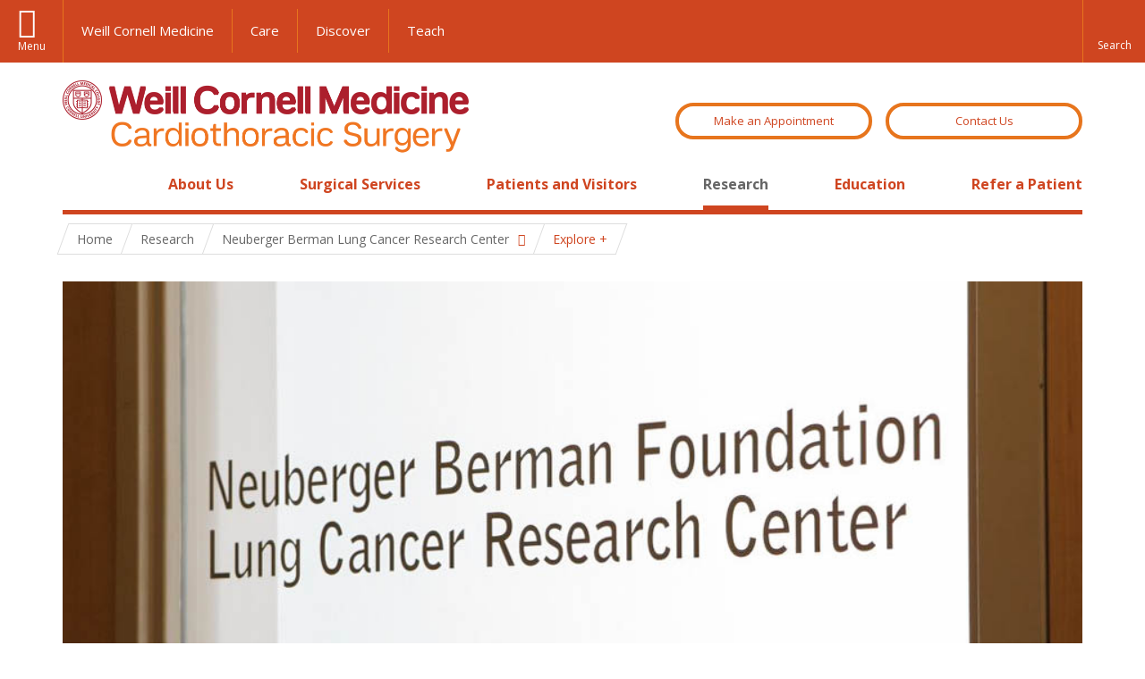

--- FILE ---
content_type: text/html; charset=utf-8
request_url: https://ctsurgery.weillcornell.org/research/neuberger-berman-lung-cancer-research-center?page=1
body_size: 17435
content:
<!DOCTYPE html>

<!--[if IE 7]>    <html class="lt-ie9 lt-ie8 no-js"  lang="en" dir="ltr"> <![endif]-->
<!--[if IE 8]>    <html class="lt-ie9 ie8 no-js"  lang="en" dir="ltr"> <![endif]-->
<!--[if gt IE 8]><!--> <html  lang="en" dir="ltr"> <!--<![endif]-->

  <head>
    <meta charset="utf-8" />
<link rel="shortcut icon" href="https://ctsurgery.weillcornell.org/sites/all/themes/wcm_ct_surgery/favicon.ico" />
<meta name="description" content="Historical OverviewThe Neuberger Berman Foundation Lung Cancer Center of Weill Cornell Medicine was established in 2005 by the approval of the Board of Overseers with the full endorsement of the Dean of the Medical College. The Board of Overseers simultaneously approved the Dean&#039;s nomination of Nasser Altorki M.D., Chief of Thoracic Surgery, as the Center Director." />
<meta name="generator" content="Drupal 7 (https://www.drupal.org)" />
<link rel="canonical" href="https://ctsurgery.weillcornell.org/research/neuberger-berman-lung-cancer-research-center" />
<link rel="shortlink" href="https://ctsurgery.weillcornell.org/node/89" />
    <title>Neuberger Berman Lung Cancer Research Center | Page 2 | Cardiothoracic Surgery</title>

    <link rel="apple-touch-icon" sizes="57x57" href="/profiles/wcmc/themes/wcm_brand_base/favicons/apple-touch-icon-57x57.png?v=2">
    <link rel="apple-touch-icon" sizes="60x60" href="/profiles/wcmc/themes/wcm_brand_base/favicons/apple-touch-icon-60x60.png?v=2">
    <link rel="apple-touch-icon" sizes="72x72" href="/profiles/wcmc/themes/wcm_brand_base/favicons/apple-touch-icon-72x72.png?v=2">
    <link rel="apple-touch-icon" sizes="76x76" href="/profiles/wcmc/themes/wcm_brand_base/favicons/apple-touch-icon-76x76.png?v=2">
    <link rel="apple-touch-icon" sizes="114x114" href="/profiles/wcmc/themes/wcm_brand_base/favicons/apple-touch-icon-114x114.png?v=2">
    <link rel="apple-touch-icon" sizes="120x120" href="/profiles/wcmc/themes/wcm_brand_base/favicons/apple-touch-icon-120x120.png?v=2">
    <link rel="apple-touch-icon" sizes="144x144" href="/profiles/wcmc/themes/wcm_brand_base/favicons/apple-touch-icon-144x144.png?v=2">
    <link rel="apple-touch-icon" sizes="152x152" href="/profiles/wcmc/themes/wcm_brand_base/favicons/apple-touch-icon-152x152.png?v=2">
    <link rel="apple-touch-icon" sizes="180x180" href="/profiles/wcmc/themes/wcm_brand_base/favicons/apple-touch-icon-180x180.png?v=2">
    <link rel="icon" type="image/png" href="/profiles/wcmc/themes/wcm_brand_base/favicons/favicon-32x32.png?v=2" sizes="32x32">
    <link rel="icon" type="image/png" href="/profiles/wcmc/themes/wcm_brand_base/favicons/favicon-194x194.png?v=2" sizes="194x194">
    <link rel="icon" type="image/png" href="/profiles/wcmc/themes/wcm_brand_base/favicons/favicon-96x96.png?v=2" sizes="96x96">
    <link rel="icon" type="image/png" href="/profiles/wcmc/themes/wcm_brand_base/favicons/android-chrome-192x192.png?v=2" sizes="192x192">
    <link rel="icon" type="image/png" href="/profiles/wcmc/themes/wcm_brand_base/favicons/favicon-16x16.png?v=2" sizes="16x16">
    <link rel="manifest" href="/profiles/wcmc/themes/wcm_brand_base/favicons/manifest.json?v=2">
    <link rel="mask-icon" href="/profiles/wcmc/themes/wcm_brand_base/favicons/safari-pinned-tab.svg?v=2" color="#b31b1b">
    <link rel="shortcut icon" href="/profiles/wcmc/themes/wcm_brand_base/favicons/favicon.ico?v=2">
    <meta name="apple-mobile-web-app-title" content="Weill Cornell Medicine">
    <meta name="application-name" content="Weill Cornell Medicine">
    <meta name="msapplication-TileColor" content="#b31b1b">
    <meta name="msapplication-TileImage" content="/profiles/wcmc/themes/wcm_brand_base/favicons/mstile-144x144.png?v=2">
    <meta name="msapplication-config" content="/profiles/wcmc/themes/wcm_brand_base/favicons/browserconfig.xml?v=2">
    <meta name="theme-color" content="#ffffff">

    <!-- http://t.co/dKP3o1e -->
    <meta name="HandheldFriendly" content="True">
    <meta name="MobileOptimized" content="320">
    <meta name="viewport" content="width=device-width, initial-scale=1.0">
    <link rel="stylesheet" href="https://ctsurgery.weillcornell.org/sites/default/files/css/css_kShW4RPmRstZ3SpIC-ZvVGNFVAi0WEMuCnI0ZkYIaFw.css" />
<link rel="stylesheet" href="https://ctsurgery.weillcornell.org/sites/default/files/css/css_XIqrgZjpQOCM1iXMx-8y-gdr_TZ-eL-54JSpqaB4Qas.css" />
<link rel="stylesheet" href="https://ctsurgery.weillcornell.org/sites/default/files/css/css_IFOKmC4aLTrHTUGgPS-UDgPIasVN25s9o7U1KZ96m1c.css" />
<link rel="stylesheet" href="https://ctsurgery.weillcornell.org/sites/default/files/css/css_2JPoR8MuyT5frq8mAsG-meQyy0_29CFHOtM9YOwD0wA.css" />
<link rel="stylesheet" href="https://fonts.googleapis.com/css?family=Open+Sans:400,300,300italic,400italic,700,700italic" />
<link rel="stylesheet" href="https://ctsurgery.weillcornell.org/sites/default/files/css/css_SdIEwhSa2skm0bRS9wKbTedW8r-u_W9bMolpn5fbCsA.css" />
<link rel="stylesheet" href="https://ctsurgery.weillcornell.org/sites/default/files/css/css_PxsPpITToy8ZnO0bJDA1TEC6bbFpGTfSWr2ZP8LuFYo.css" />
    <script src="https://ctsurgery.weillcornell.org/sites/default/files/js/js_XexEZhbTmj1BHeajKr2rPfyR8Y68f4rm0Nv3Vj5_dSI.js"></script>
<script src="https://ctsurgery.weillcornell.org/sites/default/files/js/js_Tq4Qm5w6A1g3IWtxQ_bj5W3Zr2GsVg32yylQP5GNfrM.js"></script>
<script src="https://ctsurgery.weillcornell.org/sites/default/files/js/js_AlO663eZBay2cvQKQybMWMbD8Y9a9X8CrVnM-3ky9f0.js"></script>
<script src="https://ctsurgery.weillcornell.org/sites/default/files/js/js_jyUe1sS6rA2QiUhsj0i9sm7MQQe9WwSr3O1ZZQPhmwc.js"></script>
<script src="https://ctsurgery.weillcornell.org/sites/default/files/js/js_y4SYPw78qoR8Ocm2uGUIVOGL18eeQ-J-6bDdIXtytDA.js"></script>
<script>jQuery.extend(Drupal.settings, {"basePath":"\/","pathPrefix":"","setHasJsCookie":0,"ajaxPageState":{"theme":"wcm_ct_surgery","theme_token":"QsrFz646hsPVZA_VueD9iemSc4De1u2Q5pJ6ElcBlrs","jquery_version":"1.7","js":{"profiles\/wcmc\/modules\/panopoly\/panopoly\/panopoly_widgets\/panopoly-widgets.js":1,"profiles\/wcmc\/modules\/panopoly\/panopoly\/panopoly_widgets\/panopoly-widgets-spotlight.js":1,"profiles\/wcmc\/themes\/wcm_brand_base\/js\/headroom.min.js":1,"profiles\/wcmc\/themes\/wcm_brand_base\/js\/wcm-pin-header.js":1,"profiles\/wcmc\/themes\/wcm_brand_base\/js\/wcm-external-links.js":1,"profiles\/wcmc\/themes\/wcm_brand_base\/js\/jquery.lockfixed-revB.js":1,"profiles\/wcmc\/themes\/wcm_brand_base\/images\/cta_icons\/svgxuse.min.js":1,"profiles\/wcmc\/modules\/panopoly\/contrib\/jquery_update\/replace\/jquery\/1.7\/jquery.min.js":1,"misc\/jquery-extend-3.4.0.js":1,"misc\/jquery-html-prefilter-3.5.0-backport.js":1,"misc\/jquery.once.js":1,"misc\/drupal.js":1,"profiles\/wcmc\/modules\/panopoly\/contrib\/jquery_update\/replace\/ui\/ui\/minified\/jquery.ui.core.min.js":1,"profiles\/wcmc\/modules\/panopoly\/contrib\/jquery_update\/replace\/ui\/ui\/minified\/jquery.ui.widget.min.js":1,"profiles\/wcmc\/modules\/panopoly\/contrib\/jquery_update\/replace\/ui\/ui\/minified\/jquery.ui.tabs.min.js":1,"profiles\/wcmc\/modules\/panopoly\/contrib\/jquery_update\/replace\/ui\/ui\/minified\/jquery.ui.accordion.min.js":1,"profiles\/wcmc\/modules\/panopoly\/contrib\/jquery_update\/replace\/ui\/external\/jquery.cookie.js":1,"profiles\/wcmc\/modules\/panopoly\/contrib\/jquery_update\/replace\/misc\/jquery.form.min.js":1,"profiles\/wcmc\/modules\/custom\/wcm_slide_nav\/js\/simplebar.min.js":1,"profiles\/wcmc\/modules\/custom\/wcm_slide_nav\/js\/wcm-slide-nav.js":1,"misc\/form-single-submit.js":1,"misc\/ajax.js":1,"profiles\/wcmc\/modules\/panopoly\/contrib\/jquery_update\/js\/jquery_update.js":1,"profiles\/wcmc\/modules\/panopoly\/panopoly\/panopoly_images\/panopoly-images.js":1,"profiles\/wcmc\/modules\/panopoly\/contrib\/entityreference\/js\/entityreference.js":1,"profiles\/wcmc\/modules\/panopoly\/panopoly\/panopoly_admin\/panopoly-admin.js":1,"profiles\/wcmc\/modules\/panopoly\/panopoly\/panopoly_magic\/panopoly-magic.js":1,"profiles\/wcmc\/modules\/panopoly\/panopoly\/panopoly_theme\/js\/panopoly-accordion.js":1,"profiles\/wcmc\/modules\/custom\/wcmc_banner_receiver\/js\/wcmc_banner_receiver.js":1,"profiles\/wcmc\/modules\/custom\/wcm_d7_paragraphs\/js\/wcm-d7-paragraphs.js":1,"profiles\/wcmc\/modules\/panopoly\/contrib\/caption_filter\/js\/caption-filter.js":1,"profiles\/wcmc\/libraries\/jquery.imagesloaded\/jquery.imagesloaded.min.js":1,"profiles\/wcmc\/modules\/custom\/wcm_analytics\/js\/wcm_analytics.js":1,"profiles\/wcmc\/modules\/panopoly\/contrib\/views\/js\/base.js":1,"misc\/progress.js":1,"profiles\/wcmc\/modules\/panopoly\/contrib\/views\/js\/ajax_view.js":1,"profiles\/wcmc\/themes\/wcm_brand_base\/js\/bootstrap.min.js":1,"profiles\/wcmc\/themes\/wcm_brand_base\/js\/wcm-brand-base-script.js":1,"sites\/all\/themes\/wcm_ct_surgery\/js\/wcm_ct_surgery.js":1},"css":{"modules\/system\/system.base.css":1,"modules\/system\/system.messages.css":1,"modules\/system\/system.theme.css":1,"misc\/ui\/jquery.ui.theme.css":1,"misc\/ui\/jquery.ui.accordion.css":1,"profiles\/wcmc\/modules\/custom\/wcm_slide_nav\/css\/simplebar.css":1,"profiles\/wcmc\/modules\/custom\/wcm_slide_nav\/css\/wcm-slide-nav.css":1,"modules\/field\/theme\/field.css":1,"modules\/node\/node.css":1,"profiles\/wcmc\/modules\/panopoly\/panopoly\/panopoly_admin\/panopoly-admin-navbar.css":1,"profiles\/wcmc\/modules\/panopoly\/panopoly\/panopoly_core\/css\/panopoly-dropbutton.css":1,"profiles\/wcmc\/modules\/panopoly\/panopoly\/panopoly_magic\/css\/panopoly-magic.css":1,"profiles\/wcmc\/modules\/panopoly\/panopoly\/panopoly_theme\/css\/panopoly-featured.css":1,"profiles\/wcmc\/modules\/panopoly\/panopoly\/panopoly_theme\/css\/panopoly-accordian.css":1,"profiles\/wcmc\/modules\/panopoly\/panopoly\/panopoly_theme\/css\/panopoly-layouts.css":1,"profiles\/wcmc\/modules\/panopoly\/panopoly\/panopoly_widgets\/panopoly-widgets.css":1,"profiles\/wcmc\/modules\/panopoly\/panopoly\/panopoly_widgets\/panopoly-widgets-spotlight.css":1,"profiles\/wcmc\/modules\/panopoly\/panopoly\/panopoly_wysiwyg\/panopoly-wysiwyg.css":1,"profiles\/wcmc\/modules\/panopoly\/contrib\/radix_layouts\/radix_layouts.css":1,"modules\/search\/search.css":1,"modules\/user\/user.css":1,"profiles\/wcmc\/modules\/custom\/wcmc_fieldable_panes\/css\/wcmc_headshot.css":1,"profiles\/wcmc\/modules\/custom\/wcm_d7_paragraphs\/css\/wcm-d7-paragraphs.css":1,"profiles\/wcmc\/modules\/custom\/wcm_elasticsearch\/css\/wcm-elasticsearch.css":1,"profiles\/wcmc\/modules\/panopoly\/contrib\/views\/css\/views.css":1,"profiles\/wcmc\/modules\/custom\/panopoly_override\/css\/panopoly-override.css":1,"profiles\/wcmc\/modules\/panopoly\/contrib\/caption_filter\/caption-filter.css":1,"profiles\/wcmc\/modules\/panopoly\/contrib\/ctools\/css\/ctools.css":1,"profiles\/wcmc\/modules\/panopoly\/contrib\/panels\/css\/panels.css":1,"profiles\/wcmc\/themes\/wcm_brand_base\/layouts\/wcmc_hero_threecol\/wcmc_hero_threecol.css":1,"https:\/\/fonts.googleapis.com\/css?family=Open+Sans:400,300,300italic,400italic,700,700italic":1,"profiles\/wcmc\/themes\/wcm_brand_base\/css\/wcm_brand_base.css":1,"sites\/all\/themes\/wcm_ct_surgery\/css\/wcm_ct_surgery.css":1,"profiles\/wcmc\/modules\/panopoly\/panopoly\/panopoly_images\/panopoly-images.css":1}},"CToolsModal":{"modalSize":{"type":"scale","width":".9","height":".9","addWidth":0,"addHeight":0,"contentRight":25,"contentBottom":75},"modalOptions":{"opacity":".55","background-color":"#FFF"},"animationSpeed":"fast","modalTheme":"CToolsModalDialog","throbberTheme":"CToolsModalThrobber"},"panopoly_magic":{"pane_add_preview_mode":"single"},"wcm_analytics":"{\u0022token\u0022:\u0022032de332133100187eaeb103fa911fe0\u0022,\u0022proxy_server\u0022:\u0022https:\\\/\\\/mpp.sdsweb.weillcornell.org\u0022,\u0022cross_subdomain_cookie\u0022:false,\u0022debug_mode\u0022:false,\u0022ignore_dnt\u0022:false}","views":{"ajax_path":"\/views\/ajax","ajaxViews":{"views_dom_id:8185ad939763ce1e1166d7d3f1b74bbf":{"view_name":"news","view_display_id":"panel_pane_10","view_args":"","view_path":"node\/89","view_base_path":null,"view_dom_id":"8185ad939763ce1e1166d7d3f1b74bbf","pager_element":0}}},"urlIsAjaxTrusted":{"\/views\/ajax":true,"\/research\/neuberger-berman-lung-cancer-research-center?page=1":true},"currentPath":"node\/89","currentPathIsAdmin":false,"wcm_brand_base":{"toggle_always_pin_header":"0"},"password":{"strengthTitle":"Password compliance:"},"type":"setting"});</script>
  </head>
  <body class="html not-front not-logged-in no-sidebars page-node page-node- page-node-89 node-type-panopoly-page node-promoted region-content no-navbar no-js" >
    <div id="skip-link">
      <a href="#site-main">Skip to main content</a>
    </div>
        <header id="pinned-header">
        <div class="wcm-search"><div class="container"><form class="global-search" action="/research/neuberger-berman-lung-cancer-research-center?page=1" method="post" id="wcm-elasticsearch-blocks-widget-radios" accept-charset="UTF-8" role="search"><span class="search-button-span"><input class="search-button form-submit btn btn-default btn-primary" type="submit" id="edit-submit--2" name="op" value="Perform search" /><svg class="cta-icon cta-icon-search"><use xlink:href="/profiles/wcmc/themes/wcm_brand_base/images/cta_icons/symbol-defs.svg#cta-icon-search"></use></svg></span><span><div class="form-item form-type-textfield form-item-search-keys form-group">
  <label class="element-invisible" for="edit-search-keys--2">Enter the terms you wish to search for. </label>
 <input placeholder="Enter Search Term..." class="global-search-input form-control form-text" role="searchbox" type="text" id="edit-search-keys--2" name="search_keys" value="" size="25" maxlength="128" />
</div>
</span><fieldset><legend class="sr-only">Select Search Option</legend><div id="edit-search-type--2" class="form-radios"><div class="form-item form-type-radio form-item-search-type radio">
  <label for="edit-search-type-pages"><input type="radio" id="edit-search-type-pages" name="search_type" value="pages" checked="checked" class="form-radio" />This Site </label>
</div>
<div class="form-item form-type-radio form-item-search-type radio">
  <label for="edit-search-type-all-sites"><input type="radio" id="edit-search-type-all-sites" name="search_type" value="all_sites" class="form-radio" />All WCM Sites </label>
</div>
<div class="form-item form-type-radio form-item-search-type radio">
  <label for="edit-search-type-people"><input type="radio" id="edit-search-type-people" name="search_type" value="people" class="form-radio" />Directory </label>
</div>
</div></fieldset><input type="hidden" name="form_build_id" value="form-K3DVHmKM3vgT7el4yS79e4p-Km84okFhceCPTjCJemE" />
<input type="hidden" name="form_id" value="wcm_elasticsearch_blocks_widget_radios" />
</form></div></div>
      <div class="brand__nav brand__nav-site-logo">
    <div class="wrap">
      <div
        class="main-menu-toggle"
        tabindex="0"
        role="button"
        aria-label="Menu"
        aria-controls="slide-out-nav"
        aria-pressed="false">Menu</div>

              <div class="wcm-sm-white">
          <a href="https://weill.cornell.edu/">
            <img src="/profiles/wcmc/themes/wcm_brand_base/images/WCM_logo_white.png" alt="Weill Cornell Medicine">
          </a>
        </div>
      
              <ul class="wcm-global-links">
                      <li class="wcm-global-links__wcm first"><a href="https://weill.cornell.edu/">Weill Cornell Medicine</a></li>
            <li><a href="https://weillcornell.org">Care</a></li>
                      <li><a href="https://research.weill.cornell.edu">Discover</a></li>
            <li class="last"><a href="https://weill.cornell.edu/education">Teach</a></li>
        </ul>
      
      <div class="wcm-global-links--secondary-actions">
        
                  <div class="search-trigger" tabindex="0">
            <span role="button" aria-label="Reveal search bar" class="search-trigger-button search-trigger-button--find">
              <svg class="cta-icon cta-icon-search">
                <use xmlns:xlink="http://www.w3.org/1999/xlink" xlink:href="/profiles/wcmc/themes/wcm_brand_base/images/cta_icons/symbol-defs.svg#cta-icon-search"></use>
              </svg>
            </span>
            <span role="button" aria-label="Hide search bar" class="search-trigger-button search-trigger-button--close">
              <svg class="cta-icon cta-icon-close">
                <use xlink:href="/profiles/wcmc/themes/wcm_brand_base/images/cta_icons/symbol-defs.svg#cta-icon-close"></use>
              </svg>
            </span>
          </div>
              </div>
    </div>
  </div>
</header>

<div id="page" >
  <div class="brand">
  <div class="brand__lockup">
    <div class="container">
              <div class="brand__logo">
          <a class="wcm-site-logo" href="/"><img src="https://ctsurgery.weillcornell.org/sites/all/themes/wcm_ct_surgery/logo.png" alt="Cardiothoracic Surgery" /></a>
        </div>
        <a class="wcm-site-title wcm-site-title--lockup" href="/">Cardiothoracic Surgery</a>
              <div class="appt_header">
            <!--a class="btn btn--wcm ondemand" href="https://weillcornell.org/health-resources/second-opinion">WCM OnDemand Second Opinion</a-->
            <a href="/patients-and-visitors/how-make-appointment" class="btn btn--wcm">Make an Appointment</a>
            <a href="/contact-us" class="btn btn--wcm">Contact Us</a>
        </div>
    </div>
  </div>
</div>
  <nav id="slide-out-nav" aria-label="Slide out navigation">
  <div class="slide-out-nav__help">Explore this Website</div>
    <div id="slide-nav">
<ul class="menu"><li class="level-1 home"><a href="/">Home</a></li><li class="first menu-mlid-1556 level-1" data-level="1"><a href="/about-us" class="has-child">About Us</a><button class="slide-nav-toggle" aria-expanded="false"><span class="element-invisible">Toggle About Us menu options</span></button><ul class="collapse menu menu--level-2"><li class="first menu-mlid-1557 level-2" data-level="2"><a href="/about-us/our-team">Our Team</a></li>
<li class="menu-mlid-1559 level-2" data-level="2"><a href="/about-us/administrative-staff">Administrative Staff</a></li>
<li class="menu-mlid-1560 level-2" data-level="2"><a href="/about-us/global-services">Global Services</a></li>
<li class="menu-mlid-1561 level-2" data-level="2"><a href="/about-us/our-program-newyork-presbyterianqueens">Our Program at NewYork-Presbyterian/Queens</a></li>
<li class="menu-mlid-1652 level-2" data-level="2"><a href="/about-us/our-program-newyork-presbyterian-brooklyn-methodist-hospital">Our Program at NewYork-Presbyterian Brooklyn Methodist Hospital</a></li>
<li class="menu-mlid-1667 level-2" data-level="2"><a href="/about-us/ronald-o-perelman-heart-institute">Ronald O. Perelman Heart Institute</a></li>
<li class="menu-mlid-1668 level-2" data-level="2"><a href="/about-us/william-acquavella-heart-valve-center">William Acquavella Heart Valve Center</a></li>
<li class="menu-mlid-1669 level-2" data-level="2"><a href="/about-us/ways-give">Ways to Give</a></li>
<li class="menu-mlid-1656 level-2" data-level="2"><a href="/about-us/videos">Videos</a></li>
<li class="menu-mlid-1670 level-2" data-level="2"><a href="/about-us/news-and-events" class="has-child">News and Events</a><button class="slide-nav-toggle" aria-expanded="false"><span class="element-invisible">Toggle News and Events menu options</span></button><ul class="collapse menu menu--level-3"><li class="first last menu-mlid-1674 level-3" data-level="3"><a href="/about-us/news-and-events/archive">Archive</a></li>
</ul></li>
<li class="last menu-mlid-1683 level-2" data-level="2"><a href="/about-us/affiliations">Affiliations</a></li>
</ul></li>
<li class="menu-mlid-1590 level-1" data-level="1"><a href="/surgical-services" class="has-child">Surgical Services</a><button class="slide-nav-toggle" aria-expanded="false"><span class="element-invisible">Toggle Surgical Services menu options</span></button><ul class="collapse menu menu--level-2"><li class="first menu-mlid-1591 level-2" data-level="2"><a href="/surgical-services/cardiac-surgery" class="has-child">Cardiac Surgery</a><button class="slide-nav-toggle" aria-expanded="false"><span class="element-invisible">Toggle Cardiac Surgery menu options</span></button><ul class="collapse menu menu--level-3"><li class="first menu-mlid-1685 level-3" data-level="3"><a href="/surgical-services/cardiac-surgery/about-cardiac-surgery">About Cardiac Surgery</a></li>
<li class="menu-mlid-1592 level-3" data-level="3"><a href="/surgical-services/cardiac-surgery/adult-congenital-heart-surgery">Adult Congenital Heart Surgery</a></li>
<li class="menu-mlid-1593 level-3" data-level="3"><a href="/surgical-services/cardiac-surgery/aortic-aneurysm-and-dissection-repair">Aortic Aneurysm and Dissection Repair</a></li>
<li class="menu-mlid-1594 level-3" data-level="3"><a href="/surgical-services/cardiac-surgery/aortic-valve-repair-and-replacement">Aortic Valve Repair and Replacement</a></li>
<li class="menu-mlid-1595 level-3" data-level="3"><a href="/surgical-services/cardiac-surgery/cardiac-tumors">Cardiac Tumors</a></li>
<li class="menu-mlid-1596 level-3" data-level="3"><a href="/surgical-services/cardiac-surgery/coronary-artery-bypass-graft-cabg">Coronary Artery Bypass Graft (CABG)</a></li>
<li class="menu-mlid-1598 level-3" data-level="3"><a href="/surgical-services/cardiac-surgery/heart-surgery-older-adults">Heart Surgery for Older Adults</a></li>
<li class="menu-mlid-2810 level-3" data-level="3"><a href="/surgical-services/cardiac-surgery/heart-transplant">Heart Transplant</a></li>
<li class="menu-mlid-1599 level-3" data-level="3"><a href="/minimally-invasive-heart-surgery">Minimally Invasive Heart Surgery</a></li>
<li class="menu-mlid-1600 level-3" data-level="3"><a href="/surgical-services/cardiac-surgery/mitral-valve-repair-and-replacement">Mitral Valve Repair and Replacement</a></li>
<li class="menu-mlid-1601 level-3" data-level="3"><a href="/surgical-services/cardiac-surgery/pediatric-cardiac-surgery" class="has-child">Pediatric Cardiac Surgery</a><button class="slide-nav-toggle" aria-expanded="false"><span class="element-invisible">Toggle Pediatric Cardiac Surgery menu options</span></button><ul class="collapse menu menu--level-4"><li class="first last menu-mlid-1602 level-4" data-level="4"><a href="/surgical-services/cardiac-surgery/pediatric-cardiac-surgery/list-conditions">List of Conditions</a></li>
</ul></li>
<li class="menu-mlid-1603 level-3" data-level="3"><a href="/surgical-services/cardiac-surgery/pericardial-diseases">Pericardial Diseases</a></li>
<li class="menu-mlid-1604 level-3" data-level="3"><a href="/surgical-services/cardiac-surgery/robotic-heart-surgery">Robotic Heart Surgery</a></li>
<li class="menu-mlid-1605 level-3" data-level="3"><a href="/surgical-services/cardiac-surgery/surgical-treatment-atrial-fibrillation-cryomaze">Surgical Treatment of Atrial Fibrillation (CryoMAZE)</a></li>
<li class="menu-mlid-1606 level-3" data-level="3"><a href="/transcatheter-valve-replacement-tavr">Transcatheter Valve Replacement (TAVR)</a></li>
<li class="menu-mlid-1607 level-3" data-level="3"><a href="/surgical-services/cardiac-surgery/ventricular-assist-devices-vads">Ventricular Assist Devices (VADs)</a></li>
<li class="last menu-mlid-1597 level-3" data-level="3"><a href="/surgical-services/cardiac-surgery/weill-cornell-medicine-shock-teamecmo">Weill Cornell Medicine Shock Team/ECMO</a></li>
</ul></li>
<li class="last menu-mlid-1608 level-2" data-level="2"><a href="/surgical-services/thoracic-surgery" class="has-child">Thoracic Surgery</a><button class="slide-nav-toggle" aria-expanded="false"><span class="element-invisible">Toggle Thoracic Surgery menu options</span></button><ul class="collapse menu menu--level-3"><li class="first menu-mlid-1684 level-3" data-level="3"><a href="/surgical-services/thoracic-surgery/about-thoracic-surgery">About Thoracic Surgery</a></li>
<li class="menu-mlid-1609 level-3" data-level="3"><a href="/surgical-services/thoracic-surgery/interventional-pulmonology" class="has-child">Interventional Pulmonology</a><button class="slide-nav-toggle" aria-expanded="false"><span class="element-invisible">Toggle Interventional Pulmonology menu options</span></button><ul class="collapse menu menu--level-4"><li class="first menu-mlid-1614 level-4" data-level="4"><a href="/surgical-services/thoracic-surgery/interventional-pulmonology/bronchial-thermoplasty-program">Bronchial Thermoplasty Program</a></li>
<li class="menu-mlid-3005 level-4" data-level="4"><a href="/surgical-services/thoracic-surgery/interventional-pulmonology/advanced-diagnostic-and-robotic-bronchoscopy">Advanced Diagnostic and Robotic Bronchoscopy</a></li>
<li class="menu-mlid-2159 level-4" data-level="4"><a href="/surgical-services/thoracic-surgery/interventional-pulmonology/bronchoscopic-lung-volume-reduction" class="has-child">Bronchoscopic Lung Volume Reduction Program At Weill Cornell Medicine | NewYork-Presbyterian</a><button class="slide-nav-toggle" aria-expanded="false"><span class="element-invisible">Toggle Bronchoscopic Lung Volume Reduction Program At Weill Cornell Medicine | NewYork-Presbyterian menu options</span></button><ul class="collapse menu menu--level-5"><li class="first last menu-mlid-2625 level-5" data-level="5"><a href="/surgical-services/thoracic-surgery/interventional-pulmonology/bronchoscopic-lung-volume-reduction-0">Multidisciplinary Team of Experts</a></li>
</ul></li>
<li class="menu-mlid-2809 level-4" data-level="4"><a href="/surgical-services/thoracic-surgery/interventional-pulmonology/endobronchial-ultrasound">Endobronchial Ultrasound</a></li>
<li class="menu-mlid-2807 level-4" data-level="4"><a href="/surgical-services/thoracic-surgery/interventional-pulmonology/navigational-gps-bronchoscopy">Navigational (GPS) Bronchoscopy</a></li>
<li class="menu-mlid-2811 level-4" data-level="4"><a href="/surgical-services/thoracic-surgery/interventional-pulmonology/pleural-disease-service">Pleural Disease Service</a></li>
<li class="last menu-mlid-2808 level-4" data-level="4"><a href="/surgical-services/thoracic-surgery/interventional-pulmonology/robotic-bronchoscopy">Robotic Bronchoscopy</a></li>
</ul></li>
<li class="menu-mlid-1615 level-3" data-level="3"><a href="/surgical-services/thoracic-surgery/surgery-lung-cancer" class="has-child">Surgery for Lung Cancer</a><button class="slide-nav-toggle" aria-expanded="false"><span class="element-invisible">Toggle Surgery for Lung Cancer menu options</span></button><ul class="collapse menu menu--level-4"><li class="first menu-mlid-1616 level-4" data-level="4"><a href="/surgical-services/thoracic-surgery/surgery-lung-cancer/faqs-about-lung-surgery">FAQs: About Lung Surgery</a></li>
<li class="last menu-mlid-1617 level-4" data-level="4"><a href="/surgical-services/thoracic-surgery/surgery-lung-cancer/faqs-following-lung-surgery">FAQs: Following Lung Surgery</a></li>
</ul></li>
<li class="menu-mlid-1618 level-3" data-level="3"><a href="/surgical-services/thoracic-surgery/surgery-esophageal-cancer" class="has-child">Surgery for Esophageal Cancer</a><button class="slide-nav-toggle" aria-expanded="false"><span class="element-invisible">Toggle Surgery for Esophageal Cancer menu options</span></button><ul class="collapse menu menu--level-4"><li class="first last menu-mlid-1619 level-4" data-level="4"><a href="/surgical-services/thoracic-surgery/surgery-esophageal-cancer/dietary-instructions-following">Dietary Instructions Following Esophageal Surgery</a></li>
</ul></li>
<li class="menu-mlid-1620 level-3" data-level="3"><a href="/surgical-services/thoracic-surgery/minimally-invasive-surgery-gerd-reflux">Minimally Invasive Surgery for GERD (Reflux)</a></li>
<li class="menu-mlid-1621 level-3" data-level="3"><a href="/surgical-services/thoracic-surgery/minimally-invasive-surgery-achalasia">Minimally Invasive Surgery for Achalasia</a></li>
<li class="menu-mlid-1622 level-3" data-level="3"><a href="/surgical-services/thoracic-surgery/minimally-invasive-sympathectomy-hyperhidrosis">Minimally Invasive Sympathectomy for Hyperhidrosis</a></li>
<li class="menu-mlid-1623 level-3" data-level="3"><a href="/surgical-services/thoracic-surgery/robotic-thoracic-surgery">Robotic Thoracic Surgery</a></li>
<li class="menu-mlid-3006 level-3" data-level="3"><a href="/single-anesthesia-event">Single Anesthesia for Combined Robotic-Assisted Bronchoscopy and Surgical Lobectomy</a></li>
<li class="menu-mlid-2241 level-3" data-level="3"><a href="/thymoma">Thymoma</a></li>
<li class="last menu-mlid-2418 level-3" data-level="3"><a href="/tracheobronchomalacia-tbm">Tracheobronchomalacia (TBM)</a></li>
</ul></li>
</ul></li>
<li class="menu-mlid-1624 level-1" data-level="1"><a href="/patients-and-visitors" class="has-child">Patients and Visitors</a><button class="slide-nav-toggle" aria-expanded="false"><span class="element-invisible">Toggle Patients and Visitors menu options</span></button><ul class="collapse menu menu--level-2"><li class="first menu-mlid-1625 level-2" data-level="2"><a href="/patients-and-visitors/how-make-appointment" class="has-child">How to Make an Appointment</a><button class="slide-nav-toggle" aria-expanded="false"><span class="element-invisible">Toggle How to Make an Appointment menu options</span></button><ul class="collapse menu menu--level-3"><li class="first menu-mlid-2428 level-3" data-level="3"><a href="https://weillcornell.org/health-resources/video-visits" title="">Video Visits</a></li>
<li class="last menu-mlid-2240 level-3" data-level="3"><a href="/patients-and-visitors/how-make-appointment/wcm-ondemand-second-opinion">WCM OnDemand Second Opinion</a></li>
</ul></li>
<li class="menu-mlid-1626 level-2" data-level="2"><a href="/patients-and-visitors/your-visit" class="has-child">For Your Visit</a><button class="slide-nav-toggle" aria-expanded="false"><span class="element-invisible">Toggle For Your Visit menu options</span></button><ul class="collapse menu menu--level-3"><li class="first menu-mlid-1627 level-3" data-level="3"><a href="/patients-and-visitors/your-visit/office-hours-and-locations">Office Hours and Locations</a></li>
<li class="menu-mlid-1628 level-3" data-level="3"><a href="/patients-and-visitors/your-visit/insurance-questions">Insurance Questions</a></li>
<li class="last menu-mlid-2142 level-3" data-level="3"><a href="/uploads" title="">Upload Images</a></li>
</ul></li>
<li class="menu-mlid-1629 level-2" data-level="2"><a href="/patients-and-visitors/guides-surgery" class="has-child">Guides to Surgery</a><button class="slide-nav-toggle" aria-expanded="false"><span class="element-invisible">Toggle Guides to Surgery menu options</span></button><ul class="collapse menu menu--level-3"><li class="first menu-mlid-1631 level-3" data-level="3"><a href="/patients-and-visitors/guides-surgery/your-presurgical-appointment">Your Presurgical Appointment</a></li>
<li class="menu-mlid-1632 level-3" data-level="3"><a href="/patients-and-visitors/guides-surgery/day-your-surgery">The Day of Your Surgery</a></li>
<li class="menu-mlid-1633 level-3" data-level="3"><a href="/patients-and-visitors/guides-surgery/information-families">Information for Families</a></li>
<li class="menu-mlid-1630 level-3" data-level="3"><a href="/patients-and-visitors/guides-surgery/guide-heart-and-aortic-surgery" class="has-child">Guide to Heart and Aortic Surgery</a><button class="slide-nav-toggle" aria-expanded="false"><span class="element-invisible">Toggle Guide to Heart and Aortic Surgery menu options</span></button><ul class="collapse menu menu--level-4"><li class="first menu-mlid-2414 level-4" data-level="4"><a href="/patients-and-visitors/guides-surgery/guide-heart-and-aortic-surgery/after-surgery-activities">After Surgery - Activities</a></li>
<li class="menu-mlid-2415 level-4" data-level="4"><a href="/patients-and-visitors/guides-surgery/guide-heart-and-aortic-surgery/after-surgery-medications-and">After Surgery - Medications and Diet</a></li>
<li class="menu-mlid-1635 level-4" data-level="4"><a href="/patients-and-visitors/guides-surgery/guide-heart-and-aortic-surgery/after-surgery-moving-step-down">After Surgery - Moving to the Step-Down Unit</a></li>
<li class="last menu-mlid-1634 level-4" data-level="4"><a href="/patients-and-visitors/guides-surgery/guide-heart-and-aortic-surgery/after-surgery-icu">After Surgery - The ICU</a></li>
</ul></li>
<li class="last menu-mlid-1637 level-3" data-level="3"><a href="/patients-and-visitors/guides-surgery/guide-lung-stomach-mediastinal-or-esophageal-surgery" class="has-child">Guide to Lung, Stomach, Mediastinal, or Esophageal Surgery</a><button class="slide-nav-toggle" aria-expanded="false"><span class="element-invisible">Toggle Guide to Lung, Stomach, Mediastinal, or Esophageal Surgery menu options</span></button><ul class="collapse menu menu--level-4"><li class="first menu-mlid-1676 level-4" data-level="4"><a href="/patients-and-visitors/guides-surgery/guide-lung-stomach-mediastinal-or-esophageal-surgery-0">Postoperative Incisional Pain</a></li>
<li class="menu-mlid-1677 level-4" data-level="4"><a href="/patients-and-visitors/guides-surgery/guide-lung-stomach-mediastinal-or-esophageal-surgery/resuming" class="has-child">Resuming Your Activities</a><button class="slide-nav-toggle" aria-expanded="false"><span class="element-invisible">Toggle Resuming Your Activities menu options</span></button><ul class="collapse menu menu--level-5"><li class="first menu-mlid-1678 level-5" data-level="5"><a href="/patients-and-visitors/guides-surgery/guide-lung-stomach-mediastinal-or-esophageal-surgery/resuming-1">When You Can Drive</a></li>
<li class="last menu-mlid-1679 level-5" data-level="5"><a href="/patients-and-visitors/guides-surgery/guide-lung-stomach-mediastinal-or-esophageal-surgery/resuming-0">When You Can Fly</a></li>
</ul></li>
<li class="last menu-mlid-1680 level-4" data-level="4"><a href="/patients-and-visitors/guides-surgery/guide-lung-stomach-mediastinal-or-esophageal-surgery/your-diet" class="has-child">Your Diet After Surgery</a><button class="slide-nav-toggle" aria-expanded="false"><span class="element-invisible">Toggle Your Diet After Surgery menu options</span></button><ul class="collapse menu menu--level-5"><li class="first last menu-mlid-1681 level-5" data-level="5"><a href="/patients-and-visitors/guides-surgery/guide-lung-stomach-mediastinal-or-esophageal-surgery/stomach-diet">Diet Following Stomach Fundoplication</a></li>
</ul></li>
</ul></li>
</ul></li>
<li class="menu-mlid-1638 level-2" data-level="2"><a href="/patients-and-visitors/hospital-visiting-hours">Hospital Visiting Hours</a></li>
<li class="menu-mlid-1640 level-2" data-level="2"><a href="/patients-and-visitors/maps-directions-and-parking">Maps, Directions and Parking</a></li>
<li class="last menu-mlid-1641 level-2" data-level="2"><a href="/patients-and-visitors/guest-accommodations">Guest Accommodations</a></li>
</ul></li>
<li class="active-trail menu-mlid-1642 level-1" data-level="1"><a href="/research" class="active-trail active-trail has-child">Research</a><button class="slide-nav-toggle" aria-expanded="false"><span class="element-invisible">Toggle Research menu options</span></button><ul class="collapse menu menu--level-2"><li class="first menu-mlid-1646 level-2" data-level="2"><a href="/research/cardiac-surgery-research" class="has-child">Cardiac Surgery Research</a><button class="slide-nav-toggle" aria-expanded="false"><span class="element-invisible">Toggle Cardiac Surgery Research menu options</span></button><ul class="collapse menu menu--level-3"><li class="first menu-mlid-2522 level-3" data-level="3"><a href="/research/cardiac-surgery-research/aortic-surgery-research">Aortic Surgery Research</a></li>
<li class="menu-mlid-2524 level-3" data-level="3"><a href="/research/cardiac-surgery-research/cardiac-surgery-clinical-trials">Cardiac Surgery Clinical Trials</a></li>
<li class="last menu-mlid-2523 level-3" data-level="3"><a href="/research/cardiac-surgery-research/coronary-artery-bypass-grafting-research">Coronary Artery Bypass Grafting Research</a></li>
</ul></li>
<li class="last active-trail active menu-mlid-2435 level-2" data-level="2"><a href="/research/neuberger-berman-lung-cancer-research-center" class="active-trail active-trail has-child active">Neuberger Berman Lung Cancer Research Center</a><button class="slide-nav-toggle" aria-expanded="false"><span class="element-invisible">Toggle Neuberger Berman Lung Cancer Research Center menu options</span></button><ul class="collapse menu menu--level-3"><li class="first menu-mlid-2527 level-3" data-level="3"><a href="/research/neuberger-berman-lung-cancer-research-center/healthcare-outcomes">Healthcare Outcomes</a></li>
<li class="menu-mlid-2528 level-3" data-level="3"><a href="/research/neuberger-berman-lung-cancer-research-center/thoracic-surgery-clinical-trials">Thoracic Surgery Clinical Trials</a></li>
<li class="last menu-mlid-2526 level-3" data-level="3"><a href="/research/neuberger-berman-lung-cancer-research-center/translational-research">Translational Research</a></li>
</ul></li>
</ul></li>
<li class="menu-mlid-1651 level-1" data-level="1"><a href="/education" class="has-child">Education</a><button class="slide-nav-toggle" aria-expanded="false"><span class="element-invisible">Toggle Education menu options</span></button><ul class="collapse menu menu--level-2"><li class="first menu-mlid-1653 level-2" data-level="2"><a href="/education/fellowship" class="has-child">Fellowship</a><button class="slide-nav-toggle" aria-expanded="false"><span class="element-invisible">Toggle Fellowship menu options</span></button><ul class="collapse menu menu--level-3"><li class="first menu-mlid-1654 level-3" data-level="3"><a href="/education/fellowship/mission-statement">Mission Statement</a></li>
<li class="menu-mlid-3099 level-3" data-level="3"><a href="/welcomemessage">Welcome from the Program Director</a></li>
<li class="menu-mlid-1657 level-3" data-level="3"><a href="/education/fellowship/two-year-curriculum">Two Year Curriculum</a></li>
<li class="menu-mlid-1659 level-3" data-level="3"><a href="/education/fellowship/housing-and-benefits">Housing and Benefits</a></li>
<li class="menu-mlid-1661 level-3" data-level="3"><a href="/education/fellowship/faculty-and-staff">Faculty and Staff</a></li>
<li class="menu-mlid-3098 level-3" data-level="3"><a href="/ourfellows">Our Fellows</a></li>
<li class="last menu-mlid-1664 level-3" data-level="3"><a href="/education/fellowship/our-distinguished-alumni">Our Distinguished Alumni</a></li>
</ul></li>
<li class="last menu-mlid-1663 level-2" data-level="2"><a href="/education/medical-students">Medical Students</a></li>
</ul></li>
<li class="last menu-mlid-1658 level-1" data-level="1"><a href="/refer-patient">Refer a Patient</a></li>
</ul></div>  <ul class="wcm-global-links--sm">
    <li><a href="https://weill.cornell.edu">Weill Cornell Medicine</a></li>
    <li><a href="https://weillcornell.org">Care</a></li>
    <li><a href="https://research.weill.cornell.edu">Discover</a></li>
    <li><a href="https://weill.cornell.edu/education">Teach</a></li>
  </ul>
</nav>

<nav class="main-nav" aria-label="Primary">
  <div class="container">
    <div id="main-nav">
<ul class="menu justify-items"><li class="level-1 home"><a href="/">Home</a></li><li class="first has-children menu-mlid-1556 level-1"><a href="/about-us">About Us</a></li>
<li class="has-children menu-mlid-1590 level-1"><a href="/surgical-services">Surgical Services</a></li>
<li class="has-children menu-mlid-1624 level-1"><a href="/patients-and-visitors">Patients and Visitors</a></li>
<li class="has-children active-trail menu-mlid-1642 level-1"><a href="/research" class="active-trail active-trail active-trail">Research</a></li>
<li class="has-children menu-mlid-1651 level-1"><a href="/education">Education</a></li>
<li class="last menu-mlid-1658 level-1"><a href="/refer-patient">Refer a Patient</a></li>
</ul></div>  </div>
</nav>

  <nav id="bc-nav" aria-label="Breadcrumb">
    <div class="container">
      <ul class="breadcrumb-nav">
        <li><span><a href="/">Home</a></span></li><li><span><a href="/research">Research</a></span></li><li><button class="dropdown-toggle" type="button" id="bc-explore-second_level" data-toggle="dropdown" aria-haspopup="true" aria-expanded="true">
          <span class="bc-toggle-siblings">Neuberger Berman Lung Cancer Research Center</span>
          </button>
<ul class="dropdown-menu dropdown-menu-left" aria-labelledby="bc-explore-second_level"><li class="first has-children menu-mlid-1646 level-2"><a href="/research/cardiac-surgery-research">Cardiac Surgery Research</a></li>
<li class="last has-children active-trail active menu-mlid-2435 level-2"><a href="/research/neuberger-berman-lung-cancer-research-center" class="active-trail active-trail active-trail active">Neuberger Berman Lung Cancer Research Center</a></li>
</ul></li><li><button class="dropdown-toggle" type="button" id="bc-explore-third_level" data-toggle="dropdown" aria-haspopup="true" aria-expanded="true">
          <span class="bc-toggle-explore">Explore</span>
          </button>
<ul class="dropdown-menu dropdown-menu-left" aria-labelledby="bc-explore-third_level"><li class="first menu-mlid-2527 level-3"><a href="/research/neuberger-berman-lung-cancer-research-center/healthcare-outcomes">Healthcare Outcomes</a></li>
<li class="menu-mlid-2528 level-3"><a href="/research/neuberger-berman-lung-cancer-research-center/thoracic-surgery-clinical-trials">Thoracic Surgery Clinical Trials</a></li>
<li class="last menu-mlid-2526 level-3"><a href="/research/neuberger-berman-lung-cancer-research-center/translational-research">Translational Research</a></li>
</ul></li>      </ul>
    </div>
  </nav>

  <div id="site-main" class="site-main">
    <div class="container">
                            </div>
    
  
  <div class="panel-hero-3col" >
  <div class="container">
          <div class="row">
        <div class="hero-section col-xs-12">
          <div class="panel-pane pane-entity-field pane-node-field-featured-image" >
  
      
  
    <figure class="hero-image">
        <img src="https://ctsurgery.weillcornell.org/sites/default/files/pages/neuberger_berman.jpg" width="912" height="354" alt="Neuberger bergman lung cancer research center" />      </figure>


  
  </div>
        </div>
      </div>
              <div class="row">
        <div class="col-xs-12">
          <div class="panel-pane pane-node-title" >
  
      
  
  <h1 class="title">Neuberger Berman Lung Cancer Research Center</h1>

  
  </div>
        </div>
      </div>
        <div class="row">
      <div id="main-content" class="main-content col-md-9" role="main">
                <div class="main-content__body">    
          <div class="panel-pane pane-fieldable-panels-pane pane-vuuid-1b12e433-4e2f-426a-942e-736c6cf3a6f9 pane-bundle-image" >
  
      
  
  <div class="fieldable-panels-pane">
    <div class="field-basic-image-image">
    <div class="field-content-items">
          <img class="panopoly-image-full" src="https://ctsurgery.weillcornell.org/sites/default/files/styles/panopoly_image_full/public/general/187_wcm_cardiothoracic_lab_by_john_abbott.jpg?itok=K0XQvplF" alt="Neuberger bergman lab group photo" />      </div>
</div>
</div>

  
  </div>
<div class="panel-pane pane-entity-field pane-node-body" >
  
      
  
  <div class="">
    <div class="field-content-items">
          <h3>Historical Overview</h3><p>The Neuberger Berman Foundation Lung Cancer Center of Weill Cornell Medicine was established in 2005 by the approval of the Board of Overseers with the full endorsement of the Dean of the Medical College. The Board of Overseers simultaneously approved the Dean's nomination of Nasser Altorki M.D., Chief of Thoracic Surgery, as the Center Director. The creation of the Center was made possible by a multi-year philanthropic gift from the Neuberger Berman Foundation and a commitment from the Medical College to renovate and refurbish an appropriate laboratory space for the purpose of conducting translational research in lung cancer and other chest malignancies. Upon completion of the laboratory space, the Center was officially inaugurated in late 2008. Immediately following, Vivek Mittal, Ph.D. was successfully recruited from Cold Spring Harbor Laboratories to serve as Director of the Laboratory. Contemporaneously, the clinical outcomes unit of the Division of Thoracic Surgery was expanded and incorporated into the Center structure to provide the necessary link between clinical and laboratory-based research efforts. <a href="https://ctsurgery.weillcornell.org/neuberger-berman-center-mission">Learn more</a></p>      </div>
</div>

  
  </div>
<div class="panel-pane pane-fieldable-panels-pane pane-vuuid-189fdff1-d479-4ff2-9fc6-9217a35feffe pane-bundle-text" >
  
      
  
  <div class="fieldable-panels-pane">
    <div class="field-basic-text-text">
    <div class="field-content-items">
          <div class="caption caption-left panopoly-image-original"><div class="caption-width-container" style="width: auto;"><div class="caption-inner"><img alt="Cancer Moonshot" height="210" width="631" style="display: block; margin-left: auto; margin-right: auto;" class="media-element file-default panopoly-image-original" data-delta="2" src="https://ctsurgery.weillcornell.org/sites/default/files/styles/panopoly_image_original/public/cancermoonshot.png?itok=HW6hVPsK"><p class="caption-text">The Neuberger Berman Lung Cancer Research Center which led by Dr. Nasser Altorki has received a prestigious Cancer Moonshot grant from the National Cancer Institute’s Immuno-Oncology Translational Network (IOTN) to explore the mechanisms that allow slow-growing lung cancer lesions to progress into aggressive malignancies and identify new therapeutic strategies to intercept the transition.</p></div></div></div><p><br><br></p><p></p>      </div>
</div>
</div>

  
  </div>
<div class="panel-pane pane-fieldable-panels-pane pane-vuuid-08209cb3-6f63-424d-abe9-72caa6e4050b pane-bundle-text" >
  
      
          <h3  class="pane-title">Translational Research</h3>
    
    
  
  <div class="fieldable-panels-pane">
    <div class="field-basic-text-text">
    <div class="field-content-items">
          <p><span>The Neuberger Berman Lung Cancer Center's research program is focused around the lung as a central organ to study </span><em>de novo</em><span> lung carcinogenesis (primary lung cancer), as well as the initiation and progression of metastatic lesions derived from extrapulmonary neoplasms (secondary lung cancer). The program integrates expertise in clinical and basic science to foster innovative research for the prevention, detection and treatment of cancer. <a href="https://ctsurgery.weillcornell.org/translational-research">Learn more</a></span></p>      </div>
</div>
</div>

  
  </div>
<div class="panel-pane pane-fieldable-panels-pane pane-vuuid-7ffed773-34e8-4299-9f1d-18d445e549e4 pane-bundle-text" >
  
      
          <h3  class="pane-title">Healthcare Outcomes</h3>
    
    
  
  <div class="fieldable-panels-pane">
    <div class="field-basic-text-text">
    <div class="field-content-items">
          <p><span>The Division of Thoracic Surgery at Weill Cornell Medicine|NewYork-Presbyterian Hospital is actively engaged in a robust program of clinical investigation. With over 1,000 thoracic surgical procedures performed every year, the division is one the busiest thoracic surgical programs in the nation. The Clinical Trials and Healthcare Outcomes Center prospectively records the outcomes of these patients with lung cancer and other thoracic malignancies. With over 20 years of prospectively collected data and extensive ongoing biobank effort, the center is in a unique position to assess the efficacy of various thoracic treatments, provide support for translational research and hence improve clinical care. <a href="https://ctsurgery.weillcornell.org/healthcare-outcomes">Learn more</a></span></p>      </div>
</div>
</div>

  
  </div>
<div class="panel-pane pane-fieldable-panels-pane pane-vuuid-a93aa2ff-527e-4c0c-a602-df1439a03f84 pane-bundle-text" >
  
      
  
  <div class="fieldable-panels-pane">
    <div class="field-basic-text-text">
    <div class="field-content-items">
          <h3><a href="https://ctsurgery.weillcornell.org/thoracic-surgery-clinical-trials">Current Clinical Trials</a></h3><ul><li>Lung Cancer</li><li>Esophageal Cancer</li></ul>      </div>
</div>
</div>

  
  </div>
<div class="panel-pane pane-fieldable-panels-pane pane-vuuid-9b694bf8-8610-404b-a810-7da35c3b2b1f pane-bundle-headshot" >
  
      
          <h3  class="pane-title">Our Lab Researchers</h3>
    
    
  
  
<div class="headshot-grid">
  
<div class="headshot-entry">
  <img class="headshot" src="https://ctsurgery.weillcornell.org/sites/default/files/styles/headshot/public/profile_images/nkaltork.jpg?itok=gbqpwvLP" width="" height="" alt="&lt;a href=&quot;https://vivo.weill.cornell.edu/display/cwid-nkaltork&quot;&gt;Nasser K. Altorki, M.D.&lt;/a&gt;" />  <div class="headshot-details">
    <p class="name"><a href="https://vivo.weill.cornell.edu/display/cwid-nkaltork">Nasser K. Altorki, M.D.</a></p>
    <p class="title"><span class="prof-title-entry">   Professor of Cardiothoracic Surgery;</span><br><span>   Director of Neuberger Berman Center</span></p>
    <p class="description"></p>
  </div>
</div>
<div class="headshot-entry">
  <img class="headshot" src="https://ctsurgery.weillcornell.org/sites/default/files/styles/headshot/public/profile_images/vim2010.png?itok=wnCfNjID" width="" height="" alt="&lt;a href=&quot;http://vivo.med.cornell.edu/display/cwid-vim2010&quot;&gt;Vivek Mittal, Ph.D.&lt;/a&gt;" />  <div class="headshot-details">
    <p class="name"><a href="http://vivo.med.cornell.edu/display/cwid-vim2010">Vivek Mittal, Ph.D.</a></p>
    <p class="title"><span class="prof-title-entry">Professor of Cell and Developmental Biology in Cardiothoracic Surgery;</span><br><span>Director of Research Neuberger Berman Center</span></p>
    <p class="description"></p>
  </div>
</div>
<div class="headshot-entry">
  
    <img src="/profiles/wcmc/modules/custom/wcmc_fieldable_panes/images/people-placeholder.png" alt="placeholder" />

    <div class="headshot-details">
    <p class="name"><a href="https://vivo.weill.cornell.edu/display/cwid-temcgraw">Timothy E McGraw</a></p>
    <p class="title"><span class="prof-title-entry">Professor of Biochemistry in Cardiothoracic Surgery</span></p>
    <p class="description"></p>
  </div>
</div>
<div class="headshot-entry">
  <img class="headshot" src="https://ctsurgery.weillcornell.org/sites/default/files/styles/headshot/public/headshot_images/160_wcm_cardiothoracic_lab_by_john_abbott.jpg?itok=LyRFHwMw" width="" height="" alt="&lt;a href=&quot;https://vivo.weill.cornell.edu/display/cwid-dig2009&quot;&gt;Ding Cheng Gao&lt;/a&gt;" />  <div class="headshot-details">
    <p class="name"><a href="https://vivo.weill.cornell.edu/display/cwid-dig2009">Ding Cheng Gao</a></p>
    <p class="title"><span class="prof-title-entry">Assistant Professor of Cell and Developmental Biology in Cardiothoracic Surgery</span></p>
    <p class="description"></p>
  </div>
</div></div>
  
  </div>
<div class="panel-pane pane-fieldable-panels-pane pane-vuuid-711a2425-03d8-43e7-b1b4-8743fd784848 pane-bundle-headshot" >
  
      
  
  
<div class="headshot-grid">
  
<div class="headshot-entry">
  <img class="headshot" src="https://ctsurgery.weillcornell.org/sites/default/files/styles/headshot/public/profile_images/jonathan_villena-vargas.jpg?itok=piWvjjDn" width="" height="" alt="&lt;a href=&quot;https://vivo.weill.cornell.edu/display/cwid-jov9069&quot;&gt;Jonathan Villena-Vargas, M.D.&lt;/a&gt;" />  <div class="headshot-details">
    <p class="name"><a href="https://vivo.weill.cornell.edu/display/cwid-jov9069">Jonathan Villena-Vargas, M.D.</a></p>
    <p class="title"><span class="prof-title-entry">Assistant Professor of Clinical Cardiothoracic Surgery</span></p>
    <p class="description"></p>
  </div>
</div>
<div class="headshot-entry">
  <img class="headshot" src="https://ctsurgery.weillcornell.org/sites/default/files/styles/headshot/public/profile_images/harrison_sebron.jpg?itok=fj6m7CGG" width="" height="" alt="&lt;a href=&quot;https://vivo.weill.cornell.edu/display/cwid-swh9002&quot;&gt;Sebron Wood Harrison, M.D.&lt;/a&gt;" />  <div class="headshot-details">
    <p class="name"><a href="https://vivo.weill.cornell.edu/display/cwid-swh9002">Sebron Wood Harrison, M.D.</a></p>
    <p class="title"><span class="prof-title-entry">Assistant Professor of Clinical Cardiothoracic Surgery</span></p>
    <p class="description"></p>
  </div>
</div>
<div class="headshot-entry">
  <img class="headshot" src="https://ctsurgery.weillcornell.org/sites/default/files/styles/headshot/public/profile_images/lee_benjamin.jpg?itok=ktV4257E" width="" height="" alt="&lt;a href=&quot;https://vivo.weill.cornell.edu/display/cwid-bel9026&quot;&gt;Benjamin Lee, M.D.&lt;/a&gt;" />  <div class="headshot-details">
    <p class="name"><a href="https://vivo.weill.cornell.edu/display/cwid-bel9026">Benjamin Lee, M.D.</a></p>
    <p class="title"><span class="prof-title-entry">Assistant Professor of Clinical Cardiothoracic Surgery</span></p>
    <p class="description"></p>
  </div>
</div>
<div class="headshot-entry">
  <img class="headshot" src="https://ctsurgery.weillcornell.org/sites/default/files/styles/headshot/public/profile_images/chow_oliver_web.jpg?itok=_ohusCBj" width="" height="" alt="&lt;a href=&quot;https://vivo.weill.cornell.edu/display/cwid-osc4001&quot;&gt;Oliver Chow, M.D.&lt;/a&gt;" />  <div class="headshot-details">
    <p class="name"><a href="https://vivo.weill.cornell.edu/display/cwid-osc4001">Oliver Chow, M.D.</a></p>
    <p class="title"><span class="prof-title-entry">Assistant Professor of Clinical Cardiothoracic Surgery</span></p>
    <p class="description"></p>
  </div>
</div></div>
  
  </div>
<div class="panel-pane pane-fieldable-panels-pane pane-vuuid-62e55b39-5b13-4e76-88f8-68ca25835c55 pane-bundle-headshot" >
  
      
          <h3  class="pane-title">Director of Research Administration</h3>
    
    
  
  
<div class="headshot-grid">
  
<div class="headshot-entry">
  <img class="headshot" src="https://ctsurgery.weillcornell.org/sites/default/files/styles/headshot/public/headshot_images/murtaza.jpg?itok=Ee3SHiED" width="" height="" alt="Murtaza Malbari, MS" />  <div class="headshot-details">
    <p class="name">Murtaza Malbari, MS</p>
    <p class="title"><span class="prof-title-entry">Director of Research Administration</span><br><span>Phone: (212) 746-9400</span><br><span>Fax: (212) 746-9393</span><br><span><a href="mailto:mum2003@med.cornell.edu">mum2003@med.cornell.edu</a></span></p>
    <p class="description"></p>
  </div>
</div></div>
  
  </div>
<div class="panel-pane pane-fieldable-panels-pane pane-vuuid-0f4917f2-bd8d-45e2-abc8-e222d942c356 pane-bundle-text" >
  
      
  
  <div class="fieldable-panels-pane">
    <div class="field-basic-text-text">
    <div class="field-content-items">
          <h3>Related Articles</h3><div class="field-related-articles"><ul><li><p><span><a href="https://www.sciencedirect.com/science/article/pii/S152573042100214X?dgcid=author">Lung Cancer Stage Shift as a Result of COVID-19 Lockdowns in New York City, a Brief Report</a><a href="Lung%20Cancer%20Stage%20Shift%20as%20a%20Result%20of%20COVID-19%20Lockdowns%20in%20New%20York%20City,%20a%20Brief%20Report"></a></span></p></li><li><p><a href="https://www.sciencedirect.com/science/article/pii/S0140673621020985?dgcid=coauthor"><span>Adjuvant atezolizumab after adjuvant chemotherapy in resected stage IB–IIIA non-small-cell lung cancer (IMpower010): a randomised, multicentre, open-label, phase 3 trial</span></a></p><a href="https://www.nature.com/articles/s43018-021-00245-1"></a></li><li><a href="https://www.nature.com/articles/s43018-021-00245-1">Radiation-activated secretory proteins of Scgb1a1+ club cells increase the efficacy of immune checkpoint blockade in lung cancer</a></li><li><a href="https://www.sciencedirect.com/science/article/pii/S1470204521001492?via%3Dihub">Neoadjuvant durvalumab with or without stereotactic body radiotherapy in patients with early-stage non-small-cell lung cancer: a single-centre, randomised phase 2 trial</a></li><li><a href="https://ctsurgery.weillcornell.org/news/gold-nanoparticle-delivery-microrna-impairs-metastasis-triple-negative-breast-cancer">Gold Nanoparticle Delivery of MicroRNA Impairs Metastasis in Triple-Negative Breast Cancer</a></li><li><a href="https://ctsurgery.weillcornell.org/understanding-tumors-microenvironment">Understanding a Tumor's Microenvironment</a></li><li><a href="https://ctsurgery.weillcornell.org/news/faculty-appointed-endowed-professorship">Faculty appointed to Endowed Professorship</a></li></ul></div>      </div>
</div>
</div>

  
  </div>
        </div>
      </div>
      <div class="information-column col-md-3">
        <div class="information-sidebar">
          <div class="panel-pane pane-wcm-cta" >
  
      
  
  
<p><a class="btn btn--wcm" style="margin-bottom:5px;" href="/contact-us">Contact Us</a>
<a class="btn btn--wcm1" href="https://weillcornell.org/digital-health-services">Digital Health Services</a></p>

  
  </div>
<div class="panel-pane pane-wcmc-contact-pane" >
  
      
  
  
 <div class="contact-info">
   <p>
   <span class="site-name">Weill Cornell Medicine Cardiothoracic Surgery</span>
   <span class="address">525 East 68th Street<br>Box 110<br>Suite M 404</span>
   <span class="city-state">New York, NY 10065</span>
   <span class="directions"><a href="/patients-and-visitors/maps-directions-and-parking">Directions</a></span>
   <br>
   <span class="phone">Phone: (212) 746-5166</span>
      <span class="email">Email: <a href="mailto:ctsurgery@med.cornell.edu">ctsurgery@med.cornell.edu</a></span>
   </p>
 </div>





  
  </div>
<div class="panel-pane pane-views-panes pane-news-panel-pane-10" >
  
      
          <h3  class="pane-title">News</h3>
    
    
  
  <div class="view view-news view-id-news view-display-id-panel_pane_10 view-dom-id-8185ad939763ce1e1166d7d3f1b74bbf">
        
  
  
      <div class="view-content">
        <div class="views-row-odd views-row-first clearfix view-teaser">
      
          <p class="teaser-title"><strong>Valley Health System Participates in First Cardiac Surgery Clinical Trial for Women</strong></p>    
          <div class="teaser-text"><p><span>Valley Health System is pleased to participate in the </span><a href="https://www.theromatrial.com/" target="_blank" class="external">ROMA: WOMEN clinical trial</a><span>, the first cardiovascular surgery clinical trial in women. Valley recently enrolled its first two patients in the trial. Sponsored by Weill Medical College of Cornell University and The Starr Foundation, the trial is designed to determine which bypass graft type is more effective for women with coronary artery disease...</span></p> <a href="/news/valley-health-system-participates-first-cardiac-surgery-clinical-trial-women" class="views-more-link">Read More</a></div>    
  <div>          </div>  
  <div>          </div>  </div>
  <div class="views-row-even clearfix view-teaser">
      
          <p class="teaser-title"><strong>Scientists Detail Major Mechanism Lung Cancers Use to Evade Immune Attack</strong></p>    
          <div class="teaser-text"><p><span>A protein commonly found at high levels in lung cancer cells controls a major immunosuppressive pathway that allows lung tumors to evade immune attack, according to a study led by researchers at Weill Cornell Medicine. The discovery could hasten the development of treatments that overcome this tumor defense mechanism and improve outcomes for lung cancer patients. Click...</span></p> <a href="/news/scientists-detail-major-mechanism-lung-cancers-use-evade-immune-attack" class="views-more-link">Read More</a></div>    
  <div>          </div>  
  <div>          </div>  </div>
  <div class="views-row-odd views-row-last clearfix view-teaser">
      
          <p class="teaser-title"><strong>Surgical Mitral Repair or Mitral Clip for Degenerative Mitral Valve Regurgitation?</strong></p>    
          <div class="teaser-text"><p>We are enrolling in this NIH sponsored trial investigating surgical mitral valve repair versus mitral clip in patients 65 years old or older, of any risk status.  Patients suitable for surgery or clip are randomized to the procedure, and will be followed for 10 years.</p><p><i>From Clinical Trials.gov:  <a href="https://clinicaltrials.gov/ct2/show/NCT05051033" title="https://clinicaltrials.gov/ct2/show/NCT05051033">https://clinicaltrials.gov/ct2/show/NCT05051033</a></i></p><p>Click...</p> <a href="/news/surgical-mitral-repair-or-mitral-clip-degenerative-mitral-valve-regurgitation" class="views-more-link">Read More</a></div>    
  <div>          </div>  
  <div>          </div>  </div>
    </div>
  
      <div class="item-list"><ul class="pagination"><li class="pager-previous first"><a title="Go to previous page" href="/research/neuberger-berman-lung-cancer-research-center">‹ previous</a></li>
<li class="pager-current"><span>2 of 3</span></li>
<li class="pager-next last"><a title="Go to next page" href="/research/neuberger-berman-lung-cancer-research-center?page=2">next ›</a></li>
</ul></div>  
  
  
  
  
</div>
  
  </div>
          <div class="jump-to-top scrollup"><a href="#page"><span>Jump To Top</span></a></div>
        </div>
      </div>
    </div>
  </div>
  </div>
<div id="block-menu-block-2" class="block block-menu-block">

    <h2>Explore</h2>
  
  <div class="content">
    
<ul class="menu"><li class="first menu-mlid-2527 level-3"><a href="/research/neuberger-berman-lung-cancer-research-center/healthcare-outcomes">Healthcare Outcomes</a></li>
<li class="menu-mlid-2528 level-3"><a href="/research/neuberger-berman-lung-cancer-research-center/thoracic-surgery-clinical-trials">Thoracic Surgery Clinical Trials</a></li>
<li class="last menu-mlid-2526 level-3"><a href="/research/neuberger-berman-lung-cancer-research-center/translational-research">Translational Research</a></li>
</ul>  </div>
</div>
  </div>

  <footer class="page-footer">

  <div class="footer-contact">
    <div class="container">
      <div class="footer-contact__map-link"><a href="https://goo.gl/maps/1vY8UQDhmFN2">Our Location</a></div>
      <div class="footer-contact__site-name"><a href="/">Cardiothoracic Surgery</a></div>
      <div class="footer-contact__contact-us"><a href="/contact-us">Contact Us</a></div>
      <ul class="footer-contact__social-links">
                  <li class="footer-contact__twitter"><a href="https://twitter.com/WCM_CTSurgery">Twitter</a></li>
                          <li class="footer-contact__facebook"><a href="https://www.facebook.com/WeillCornellMedicine/">Facebook</a></li>
                                          <li class="footer-contact__youtube"><a href="https://www.youtube.com/user/WCMCnews">YouTube</a></li>
                      </ul>
    </div>
  </div>

    <div class="footer-site">
      <div class="container">
        <div class="footer-site-info">
          <div class="footer-address">
                        <div class="footer-address__address">
              525 East 68th Street<br>Box 110<br>Suite M 404<br>
              New York, NY 10065<br>
                              Phone: (212) 746-5166<br>
                                                      </div>
          </div>

                      <nav class="footer-nav" aria-label="Footer">
              
  <div id="block-block-1" class="block block-block">

    
  <div class="content">
    <!-- tracker removed Shakira D. 11/04/2025 (SCTASK0571352)-->

  </div>
</div>
<div id="block-menu-block-1" class="block block-menu-block">

    
  <div class="content">
    
<ul class="menu"><li class="first menu-mlid-1556 level-1"><a href="/about-us">About Us</a><ul class="menu"><li class="first menu-mlid-1557 level-2"><a href="/about-us/our-team">Our Team</a></li>
<li class="menu-mlid-1559 level-2"><a href="/about-us/administrative-staff">Administrative Staff</a></li>
<li class="menu-mlid-1560 level-2"><a href="/about-us/global-services">Global Services</a></li>
<li class="menu-mlid-1561 level-2"><a href="/about-us/our-program-newyork-presbyterianqueens">Our Program at NewYork-Presbyterian/Queens</a></li>
<li class="menu-mlid-1652 level-2"><a href="/about-us/our-program-newyork-presbyterian-brooklyn-methodist-hospital">Our Program at NewYork-Presbyterian Brooklyn Methodist Hospital</a></li>
<li class="menu-mlid-1667 level-2"><a href="/about-us/ronald-o-perelman-heart-institute">Ronald O. Perelman Heart Institute</a></li>
<li class="menu-mlid-1668 level-2"><a href="/about-us/william-acquavella-heart-valve-center">William Acquavella Heart Valve Center</a></li>
<li class="menu-mlid-1669 level-2"><a href="/about-us/ways-give">Ways to Give</a></li>
<li class="menu-mlid-1656 level-2"><a href="/about-us/videos">Videos</a></li>
<li class="has-children menu-mlid-1670 level-2"><a href="/about-us/news-and-events">News and Events</a></li>
<li class="last menu-mlid-1683 level-2"><a href="/about-us/affiliations">Affiliations</a></li>
</ul></li>
<li class="menu-mlid-1590 level-1"><a href="/surgical-services">Surgical Services</a><ul class="menu"><li class="first has-children menu-mlid-1591 level-2"><a href="/surgical-services/cardiac-surgery">Cardiac Surgery</a></li>
<li class="last has-children menu-mlid-1608 level-2"><a href="/surgical-services/thoracic-surgery">Thoracic Surgery</a></li>
</ul></li>
<li class="menu-mlid-1624 level-1"><a href="/patients-and-visitors">Patients and Visitors</a><ul class="menu"><li class="first has-children menu-mlid-1625 level-2"><a href="/patients-and-visitors/how-make-appointment">How to Make an Appointment</a></li>
<li class="has-children menu-mlid-1626 level-2"><a href="/patients-and-visitors/your-visit">For Your Visit</a></li>
<li class="has-children menu-mlid-1629 level-2"><a href="/patients-and-visitors/guides-surgery">Guides to Surgery</a></li>
<li class="menu-mlid-1638 level-2"><a href="/patients-and-visitors/hospital-visiting-hours">Hospital Visiting Hours</a></li>
<li class="menu-mlid-1640 level-2"><a href="/patients-and-visitors/maps-directions-and-parking">Maps, Directions and Parking</a></li>
<li class="last menu-mlid-1641 level-2"><a href="/patients-and-visitors/guest-accommodations">Guest Accommodations</a></li>
</ul></li>
<li class="active-trail menu-mlid-1642 level-1"><a href="/research" class="active-trail">Research</a><ul class="menu"><li class="first has-children menu-mlid-1646 level-2"><a href="/research/cardiac-surgery-research">Cardiac Surgery Research</a></li>
<li class="last has-children active-trail active menu-mlid-2435 level-2"><a href="/research/neuberger-berman-lung-cancer-research-center" class="active-trail active">Neuberger Berman Lung Cancer Research Center</a></li>
</ul></li>
<li class="menu-mlid-1651 level-1"><a href="/education">Education</a><ul class="menu"><li class="first has-children menu-mlid-1653 level-2"><a href="/education/fellowship">Fellowship</a></li>
<li class="last menu-mlid-1663 level-2"><a href="/education/medical-students">Medical Students</a></li>
</ul></li>
<li class="last menu-mlid-1658 level-1"><a href="/refer-patient">Refer a Patient</a></li>
</ul>  </div>
</div>
            </nav>
                  </div>

                  <div class="footer-statement">
            <div class="footer-statement__emblem"></div>
            <div class="footer-statement__statement">
              <strong>Care. Discover. Teach.</strong> With a legacy of putting patients first, Weill Cornell Medicine is committed to providing exemplary and individualized clinical care, making groundbreaking biomedical discoveries, and educating generations of exceptional doctors and scientists.
            </div>
          </div>
        
        <div class="footer-partnership">
          <a href="https://weill.cornell.edu/" class="footer-partnership__wcm" aria-label="Weill Cornell Medicine footer logo">Weill Cornell Medicine</a>
                      <a href="https://nyp.org/" class="footer-partnership__nyp" aria-label="NewYork - Presbyterian footer logo">NewYork - Presbyterian</a>
                  </div>

        <div class="footer-links">
          <div class="footer-links__copyright">&copy; Weill Cornell Medicine.</div>
          <nav class="footer-links__menu navigation" aria-label="Global Footer">
            <ul>
              <li><a aria-label="View the Privacy & Legal notice for WCM sites" href="https://weill.cornell.edu/legal/" title="">Privacy & Legal</a></li>
              <li><a aria-label="View the Equal Education & Employment notice" href="https://careers.weill.cornell.edu/about-weill-cornell/wcm-eeo-statement" title="">Equal Education & Employment</a></li>
              <li><a aria-label="Go to the WCM Careers site" href="https://weill.cornell.edu/careers" title="">Careers</a></li>
              <li><a aria-label="Find out more about giving to WCM" href="https://give.weill.cornell.edu" title="">Giving</a></li>
              <li><a aria-label="Go to the WCM Directory Search" href="https://directory.weill.cornell.edu/" title="">Directory</a></li>
              <li><a aria-label="Find out how to request web accessibility assistance" href="https://weill.cornell.edu/accessibility" title="">Web Accessibility Assistance</a></li>
            </ul>
          </nav>
        </div>
      </div>
    </div>

  </footer>

  <div id="slide-nav-overlay"></div>
</div>
    <script src="https://ctsurgery.weillcornell.org/sites/default/files/js/js_ZTjtzgaXimpsjaNkgsrM2E5bcdWxJI3dsX4EJI3w4bI.js"></script>
  </body>
</html>


--- FILE ---
content_type: application/x-javascript
request_url: https://ctsurgery.weillcornell.org/sites/default/files/js/js_Tq4Qm5w6A1g3IWtxQ_bj5W3Zr2GsVg32yylQP5GNfrM.js
body_size: 52577
content:
/*! jQuery UI - v1.10.2 - 2013-03-14
* http://jqueryui.com
* Copyright 2013 jQuery Foundation and other contributors; Licensed MIT */
(function(e,t){function i(t,i){var a,n,r,o=t.nodeName.toLowerCase();return"area"===o?(a=t.parentNode,n=a.name,t.href&&n&&"map"===a.nodeName.toLowerCase()?(r=e("img[usemap=#"+n+"]")[0],!!r&&s(r)):!1):(/input|select|textarea|button|object/.test(o)?!t.disabled:"a"===o?t.href||i:i)&&s(t)}function s(t){return e.expr.filters.visible(t)&&!e(t).parents().addBack().filter(function(){return"hidden"===e.css(this,"visibility")}).length}var a=0,n=/^ui-id-\d+$/;e.ui=e.ui||{},e.extend(e.ui,{version:"1.10.2",keyCode:{BACKSPACE:8,COMMA:188,DELETE:46,DOWN:40,END:35,ENTER:13,ESCAPE:27,HOME:36,LEFT:37,NUMPAD_ADD:107,NUMPAD_DECIMAL:110,NUMPAD_DIVIDE:111,NUMPAD_ENTER:108,NUMPAD_MULTIPLY:106,NUMPAD_SUBTRACT:109,PAGE_DOWN:34,PAGE_UP:33,PERIOD:190,RIGHT:39,SPACE:32,TAB:9,UP:38}}),e.fn.extend({focus:function(t){return function(i,s){return"number"==typeof i?this.each(function(){var t=this;setTimeout(function(){e(t).focus(),s&&s.call(t)},i)}):t.apply(this,arguments)}}(e.fn.focus),scrollParent:function(){var t;return t=e.ui.ie&&/(static|relative)/.test(this.css("position"))||/absolute/.test(this.css("position"))?this.parents().filter(function(){return/(relative|absolute|fixed)/.test(e.css(this,"position"))&&/(auto|scroll)/.test(e.css(this,"overflow")+e.css(this,"overflow-y")+e.css(this,"overflow-x"))}).eq(0):this.parents().filter(function(){return/(auto|scroll)/.test(e.css(this,"overflow")+e.css(this,"overflow-y")+e.css(this,"overflow-x"))}).eq(0),/fixed/.test(this.css("position"))||!t.length?e(document):t},zIndex:function(i){if(i!==t)return this.css("zIndex",i);if(this.length)for(var s,a,n=e(this[0]);n.length&&n[0]!==document;){if(s=n.css("position"),("absolute"===s||"relative"===s||"fixed"===s)&&(a=parseInt(n.css("zIndex"),10),!isNaN(a)&&0!==a))return a;n=n.parent()}return 0},uniqueId:function(){return this.each(function(){this.id||(this.id="ui-id-"+ ++a)})},removeUniqueId:function(){return this.each(function(){n.test(this.id)&&e(this).removeAttr("id")})}}),e.extend(e.expr[":"],{data:e.expr.createPseudo?e.expr.createPseudo(function(t){return function(i){return!!e.data(i,t)}}):function(t,i,s){return!!e.data(t,s[3])},focusable:function(t){return i(t,!isNaN(e.attr(t,"tabindex")))},tabbable:function(t){var s=e.attr(t,"tabindex"),a=isNaN(s);return(a||s>=0)&&i(t,!a)}}),e("<a>").outerWidth(1).jquery||e.each(["Width","Height"],function(i,s){function a(t,i,s,a){return e.each(n,function(){i-=parseFloat(e.css(t,"padding"+this))||0,s&&(i-=parseFloat(e.css(t,"border"+this+"Width"))||0),a&&(i-=parseFloat(e.css(t,"margin"+this))||0)}),i}var n="Width"===s?["Left","Right"]:["Top","Bottom"],r=s.toLowerCase(),o={innerWidth:e.fn.innerWidth,innerHeight:e.fn.innerHeight,outerWidth:e.fn.outerWidth,outerHeight:e.fn.outerHeight};e.fn["inner"+s]=function(i){return i===t?o["inner"+s].call(this):this.each(function(){e(this).css(r,a(this,i)+"px")})},e.fn["outer"+s]=function(t,i){return"number"!=typeof t?o["outer"+s].call(this,t):this.each(function(){e(this).css(r,a(this,t,!0,i)+"px")})}}),e.fn.addBack||(e.fn.addBack=function(e){return this.add(null==e?this.prevObject:this.prevObject.filter(e))}),e("<a>").data("a-b","a").removeData("a-b").data("a-b")&&(e.fn.removeData=function(t){return function(i){return arguments.length?t.call(this,e.camelCase(i)):t.call(this)}}(e.fn.removeData)),e.ui.ie=!!/msie [\w.]+/.exec(navigator.userAgent.toLowerCase()),e.support.selectstart="onselectstart"in document.createElement("div"),e.fn.extend({disableSelection:function(){return this.bind((e.support.selectstart?"selectstart":"mousedown")+".ui-disableSelection",function(e){e.preventDefault()})},enableSelection:function(){return this.unbind(".ui-disableSelection")}}),e.extend(e.ui,{plugin:{add:function(t,i,s){var a,n=e.ui[t].prototype;for(a in s)n.plugins[a]=n.plugins[a]||[],n.plugins[a].push([i,s[a]])},call:function(e,t,i){var s,a=e.plugins[t];if(a&&e.element[0].parentNode&&11!==e.element[0].parentNode.nodeType)for(s=0;a.length>s;s++)e.options[a[s][0]]&&a[s][1].apply(e.element,i)}},hasScroll:function(t,i){if("hidden"===e(t).css("overflow"))return!1;var s=i&&"left"===i?"scrollLeft":"scrollTop",a=!1;return t[s]>0?!0:(t[s]=1,a=t[s]>0,t[s]=0,a)}})})(jQuery);;
/*! jQuery UI - v1.10.2 - 2013-03-14
* http://jqueryui.com
* Copyright 2013 jQuery Foundation and other contributors; Licensed MIT */
(function(e,t){var i=0,s=Array.prototype.slice,n=e.cleanData;e.cleanData=function(t){for(var i,s=0;null!=(i=t[s]);s++)try{e(i).triggerHandler("remove")}catch(a){}n(t)},e.widget=function(i,s,n){var a,r,o,h,l={},u=i.split(".")[0];i=i.split(".")[1],a=u+"-"+i,n||(n=s,s=e.Widget),e.expr[":"][a.toLowerCase()]=function(t){return!!e.data(t,a)},e[u]=e[u]||{},r=e[u][i],o=e[u][i]=function(e,i){return this._createWidget?(arguments.length&&this._createWidget(e,i),t):new o(e,i)},e.extend(o,r,{version:n.version,_proto:e.extend({},n),_childConstructors:[]}),h=new s,h.options=e.widget.extend({},h.options),e.each(n,function(i,n){return e.isFunction(n)?(l[i]=function(){var e=function(){return s.prototype[i].apply(this,arguments)},t=function(e){return s.prototype[i].apply(this,e)};return function(){var i,s=this._super,a=this._superApply;return this._super=e,this._superApply=t,i=n.apply(this,arguments),this._super=s,this._superApply=a,i}}(),t):(l[i]=n,t)}),o.prototype=e.widget.extend(h,{widgetEventPrefix:r?h.widgetEventPrefix:i},l,{constructor:o,namespace:u,widgetName:i,widgetFullName:a}),r?(e.each(r._childConstructors,function(t,i){var s=i.prototype;e.widget(s.namespace+"."+s.widgetName,o,i._proto)}),delete r._childConstructors):s._childConstructors.push(o),e.widget.bridge(i,o)},e.widget.extend=function(i){for(var n,a,r=s.call(arguments,1),o=0,h=r.length;h>o;o++)for(n in r[o])a=r[o][n],r[o].hasOwnProperty(n)&&a!==t&&(i[n]=e.isPlainObject(a)?e.isPlainObject(i[n])?e.widget.extend({},i[n],a):e.widget.extend({},a):a);return i},e.widget.bridge=function(i,n){var a=n.prototype.widgetFullName||i;e.fn[i]=function(r){var o="string"==typeof r,h=s.call(arguments,1),l=this;return r=!o&&h.length?e.widget.extend.apply(null,[r].concat(h)):r,o?this.each(function(){var s,n=e.data(this,a);return n?e.isFunction(n[r])&&"_"!==r.charAt(0)?(s=n[r].apply(n,h),s!==n&&s!==t?(l=s&&s.jquery?l.pushStack(s.get()):s,!1):t):e.error("no such method '"+r+"' for "+i+" widget instance"):e.error("cannot call methods on "+i+" prior to initialization; "+"attempted to call method '"+r+"'")}):this.each(function(){var t=e.data(this,a);t?t.option(r||{})._init():e.data(this,a,new n(r,this))}),l}},e.Widget=function(){},e.Widget._childConstructors=[],e.Widget.prototype={widgetName:"widget",widgetEventPrefix:"",defaultElement:"<div>",options:{disabled:!1,create:null},_createWidget:function(t,s){s=e(s||this.defaultElement||this)[0],this.element=e(s),this.uuid=i++,this.eventNamespace="."+this.widgetName+this.uuid,this.options=e.widget.extend({},this.options,this._getCreateOptions(),t),this.bindings=e(),this.hoverable=e(),this.focusable=e(),s!==this&&(e.data(s,this.widgetFullName,this),this._on(!0,this.element,{remove:function(e){e.target===s&&this.destroy()}}),this.document=e(s.style?s.ownerDocument:s.document||s),this.window=e(this.document[0].defaultView||this.document[0].parentWindow)),this._create(),this._trigger("create",null,this._getCreateEventData()),this._init()},_getCreateOptions:e.noop,_getCreateEventData:e.noop,_create:e.noop,_init:e.noop,destroy:function(){this._destroy(),this.element.unbind(this.eventNamespace).removeData(this.widgetName).removeData(this.widgetFullName).removeData(e.camelCase(this.widgetFullName)),this.widget().unbind(this.eventNamespace).removeAttr("aria-disabled").removeClass(this.widgetFullName+"-disabled "+"ui-state-disabled"),this.bindings.unbind(this.eventNamespace),this.hoverable.removeClass("ui-state-hover"),this.focusable.removeClass("ui-state-focus")},_destroy:e.noop,widget:function(){return this.element},option:function(i,s){var n,a,r,o=i;if(0===arguments.length)return e.widget.extend({},this.options);if("string"==typeof i)if(o={},n=i.split("."),i=n.shift(),n.length){for(a=o[i]=e.widget.extend({},this.options[i]),r=0;n.length-1>r;r++)a[n[r]]=a[n[r]]||{},a=a[n[r]];if(i=n.pop(),s===t)return a[i]===t?null:a[i];a[i]=s}else{if(s===t)return this.options[i]===t?null:this.options[i];o[i]=s}return this._setOptions(o),this},_setOptions:function(e){var t;for(t in e)this._setOption(t,e[t]);return this},_setOption:function(e,t){return this.options[e]=t,"disabled"===e&&(this.widget().toggleClass(this.widgetFullName+"-disabled ui-state-disabled",!!t).attr("aria-disabled",t),this.hoverable.removeClass("ui-state-hover"),this.focusable.removeClass("ui-state-focus")),this},enable:function(){return this._setOption("disabled",!1)},disable:function(){return this._setOption("disabled",!0)},_on:function(i,s,n){var a,r=this;"boolean"!=typeof i&&(n=s,s=i,i=!1),n?(s=a=e(s),this.bindings=this.bindings.add(s)):(n=s,s=this.element,a=this.widget()),e.each(n,function(n,o){function h(){return i||r.options.disabled!==!0&&!e(this).hasClass("ui-state-disabled")?("string"==typeof o?r[o]:o).apply(r,arguments):t}"string"!=typeof o&&(h.guid=o.guid=o.guid||h.guid||e.guid++);var l=n.match(/^(\w+)\s*(.*)$/),u=l[1]+r.eventNamespace,c=l[2];c?a.delegate(c,u,h):s.bind(u,h)})},_off:function(e,t){t=(t||"").split(" ").join(this.eventNamespace+" ")+this.eventNamespace,e.unbind(t).undelegate(t)},_delay:function(e,t){function i(){return("string"==typeof e?s[e]:e).apply(s,arguments)}var s=this;return setTimeout(i,t||0)},_hoverable:function(t){this.hoverable=this.hoverable.add(t),this._on(t,{mouseenter:function(t){e(t.currentTarget).addClass("ui-state-hover")},mouseleave:function(t){e(t.currentTarget).removeClass("ui-state-hover")}})},_focusable:function(t){this.focusable=this.focusable.add(t),this._on(t,{focusin:function(t){e(t.currentTarget).addClass("ui-state-focus")},focusout:function(t){e(t.currentTarget).removeClass("ui-state-focus")}})},_trigger:function(t,i,s){var n,a,r=this.options[t];if(s=s||{},i=e.Event(i),i.type=(t===this.widgetEventPrefix?t:this.widgetEventPrefix+t).toLowerCase(),i.target=this.element[0],a=i.originalEvent)for(n in a)n in i||(i[n]=a[n]);return this.element.trigger(i,s),!(e.isFunction(r)&&r.apply(this.element[0],[i].concat(s))===!1||i.isDefaultPrevented())}},e.each({show:"fadeIn",hide:"fadeOut"},function(t,i){e.Widget.prototype["_"+t]=function(s,n,a){"string"==typeof n&&(n={effect:n});var r,o=n?n===!0||"number"==typeof n?i:n.effect||i:t;n=n||{},"number"==typeof n&&(n={duration:n}),r=!e.isEmptyObject(n),n.complete=a,n.delay&&s.delay(n.delay),r&&e.effects&&e.effects.effect[o]?s[t](n):o!==t&&s[o]?s[o](n.duration,n.easing,a):s.queue(function(i){e(this)[t](),a&&a.call(s[0]),i()})}})})(jQuery);;
/*! jQuery UI - v1.10.2 - 2013-03-14
* http://jqueryui.com
* Copyright 2013 jQuery Foundation and other contributors; Licensed MIT */
(function(t,e){function i(){return++n}function s(t){return t.hash.length>1&&decodeURIComponent(t.href.replace(a,""))===decodeURIComponent(location.href.replace(a,""))}var n=0,a=/#.*$/;t.widget("ui.tabs",{version:"1.10.2",delay:300,options:{active:null,collapsible:!1,event:"click",heightStyle:"content",hide:null,show:null,activate:null,beforeActivate:null,beforeLoad:null,load:null},_create:function(){var e=this,i=this.options;this.running=!1,this.element.addClass("ui-tabs ui-widget ui-widget-content ui-corner-all").toggleClass("ui-tabs-collapsible",i.collapsible).delegate(".ui-tabs-nav > li","mousedown"+this.eventNamespace,function(e){t(this).is(".ui-state-disabled")&&e.preventDefault()}).delegate(".ui-tabs-anchor","focus"+this.eventNamespace,function(){t(this).closest("li").is(".ui-state-disabled")&&this.blur()}),this._processTabs(),i.active=this._initialActive(),t.isArray(i.disabled)&&(i.disabled=t.unique(i.disabled.concat(t.map(this.tabs.filter(".ui-state-disabled"),function(t){return e.tabs.index(t)}))).sort()),this.active=this.options.active!==!1&&this.anchors.length?this._findActive(i.active):t(),this._refresh(),this.active.length&&this.load(i.active)},_initialActive:function(){var i=this.options.active,s=this.options.collapsible,n=location.hash.substring(1);return null===i&&(n&&this.tabs.each(function(s,a){return t(a).attr("aria-controls")===n?(i=s,!1):e}),null===i&&(i=this.tabs.index(this.tabs.filter(".ui-tabs-active"))),(null===i||-1===i)&&(i=this.tabs.length?0:!1)),i!==!1&&(i=this.tabs.index(this.tabs.eq(i)),-1===i&&(i=s?!1:0)),!s&&i===!1&&this.anchors.length&&(i=0),i},_getCreateEventData:function(){return{tab:this.active,panel:this.active.length?this._getPanelForTab(this.active):t()}},_tabKeydown:function(i){var s=t(this.document[0].activeElement).closest("li"),n=this.tabs.index(s),a=!0;if(!this._handlePageNav(i)){switch(i.keyCode){case t.ui.keyCode.RIGHT:case t.ui.keyCode.DOWN:n++;break;case t.ui.keyCode.UP:case t.ui.keyCode.LEFT:a=!1,n--;break;case t.ui.keyCode.END:n=this.anchors.length-1;break;case t.ui.keyCode.HOME:n=0;break;case t.ui.keyCode.SPACE:return i.preventDefault(),clearTimeout(this.activating),this._activate(n),e;case t.ui.keyCode.ENTER:return i.preventDefault(),clearTimeout(this.activating),this._activate(n===this.options.active?!1:n),e;default:return}i.preventDefault(),clearTimeout(this.activating),n=this._focusNextTab(n,a),i.ctrlKey||(s.attr("aria-selected","false"),this.tabs.eq(n).attr("aria-selected","true"),this.activating=this._delay(function(){this.option("active",n)},this.delay))}},_panelKeydown:function(e){this._handlePageNav(e)||e.ctrlKey&&e.keyCode===t.ui.keyCode.UP&&(e.preventDefault(),this.active.focus())},_handlePageNav:function(i){return i.altKey&&i.keyCode===t.ui.keyCode.PAGE_UP?(this._activate(this._focusNextTab(this.options.active-1,!1)),!0):i.altKey&&i.keyCode===t.ui.keyCode.PAGE_DOWN?(this._activate(this._focusNextTab(this.options.active+1,!0)),!0):e},_findNextTab:function(e,i){function s(){return e>n&&(e=0),0>e&&(e=n),e}for(var n=this.tabs.length-1;-1!==t.inArray(s(),this.options.disabled);)e=i?e+1:e-1;return e},_focusNextTab:function(t,e){return t=this._findNextTab(t,e),this.tabs.eq(t).focus(),t},_setOption:function(t,i){return"active"===t?(this._activate(i),e):"disabled"===t?(this._setupDisabled(i),e):(this._super(t,i),"collapsible"===t&&(this.element.toggleClass("ui-tabs-collapsible",i),i||this.options.active!==!1||this._activate(0)),"event"===t&&this._setupEvents(i),"heightStyle"===t&&this._setupHeightStyle(i),e)},_tabId:function(t){return t.attr("aria-controls")||"ui-tabs-"+i()},_sanitizeSelector:function(t){return t?t.replace(/[!"$%&'()*+,.\/:;<=>?@\[\]\^`{|}~]/g,"\\$&"):""},refresh:function(){var e=this.options,i=this.tablist.children(":has(a[href])");e.disabled=t.map(i.filter(".ui-state-disabled"),function(t){return i.index(t)}),this._processTabs(),e.active!==!1&&this.anchors.length?this.active.length&&!t.contains(this.tablist[0],this.active[0])?this.tabs.length===e.disabled.length?(e.active=!1,this.active=t()):this._activate(this._findNextTab(Math.max(0,e.active-1),!1)):e.active=this.tabs.index(this.active):(e.active=!1,this.active=t()),this._refresh()},_refresh:function(){this._setupDisabled(this.options.disabled),this._setupEvents(this.options.event),this._setupHeightStyle(this.options.heightStyle),this.tabs.not(this.active).attr({"aria-selected":"false",tabIndex:-1}),this.panels.not(this._getPanelForTab(this.active)).hide().attr({"aria-expanded":"false","aria-hidden":"true"}),this.active.length?(this.active.addClass("ui-tabs-active ui-state-active").attr({"aria-selected":"true",tabIndex:0}),this._getPanelForTab(this.active).show().attr({"aria-expanded":"true","aria-hidden":"false"})):this.tabs.eq(0).attr("tabIndex",0)},_processTabs:function(){var e=this;this.tablist=this._getList().addClass("ui-tabs-nav ui-helper-reset ui-helper-clearfix ui-widget-header ui-corner-all").attr("role","tablist"),this.tabs=this.tablist.find("> li:has(a[href])").addClass("ui-state-default ui-corner-top").attr({role:"tab",tabIndex:-1}),this.anchors=this.tabs.map(function(){return t("a",this)[0]}).addClass("ui-tabs-anchor").attr({role:"presentation",tabIndex:-1}),this.panels=t(),this.anchors.each(function(i,n){var a,o,r,h=t(n).uniqueId().attr("id"),l=t(n).closest("li"),u=l.attr("aria-controls");s(n)?(a=n.hash,o=e.element.find(e._sanitizeSelector(a))):(r=e._tabId(l),a="#"+r,o=e.element.find(a),o.length||(o=e._createPanel(r),o.insertAfter(e.panels[i-1]||e.tablist)),o.attr("aria-live","polite")),o.length&&(e.panels=e.panels.add(o)),u&&l.data("ui-tabs-aria-controls",u),l.attr({"aria-controls":a.substring(1),"aria-labelledby":h}),o.attr("aria-labelledby",h)}),this.panels.addClass("ui-tabs-panel ui-widget-content ui-corner-bottom").attr("role","tabpanel")},_getList:function(){return this.element.find("ol,ul").eq(0)},_createPanel:function(e){return t("<div>").attr("id",e).addClass("ui-tabs-panel ui-widget-content ui-corner-bottom").data("ui-tabs-destroy",!0)},_setupDisabled:function(e){t.isArray(e)&&(e.length?e.length===this.anchors.length&&(e=!0):e=!1);for(var i,s=0;i=this.tabs[s];s++)e===!0||-1!==t.inArray(s,e)?t(i).addClass("ui-state-disabled").attr("aria-disabled","true"):t(i).removeClass("ui-state-disabled").removeAttr("aria-disabled");this.options.disabled=e},_setupEvents:function(e){var i={click:function(t){t.preventDefault()}};e&&t.each(e.split(" "),function(t,e){i[e]="_eventHandler"}),this._off(this.anchors.add(this.tabs).add(this.panels)),this._on(this.anchors,i),this._on(this.tabs,{keydown:"_tabKeydown"}),this._on(this.panels,{keydown:"_panelKeydown"}),this._focusable(this.tabs),this._hoverable(this.tabs)},_setupHeightStyle:function(e){var i,s=this.element.parent();"fill"===e?(i=s.height(),i-=this.element.outerHeight()-this.element.height(),this.element.siblings(":visible").each(function(){var e=t(this),s=e.css("position");"absolute"!==s&&"fixed"!==s&&(i-=e.outerHeight(!0))}),this.element.children().not(this.panels).each(function(){i-=t(this).outerHeight(!0)}),this.panels.each(function(){t(this).height(Math.max(0,i-t(this).innerHeight()+t(this).height()))}).css("overflow","auto")):"auto"===e&&(i=0,this.panels.each(function(){i=Math.max(i,t(this).height("").height())}).height(i))},_eventHandler:function(e){var i=this.options,s=this.active,n=t(e.currentTarget),a=n.closest("li"),o=a[0]===s[0],r=o&&i.collapsible,h=r?t():this._getPanelForTab(a),l=s.length?this._getPanelForTab(s):t(),u={oldTab:s,oldPanel:l,newTab:r?t():a,newPanel:h};e.preventDefault(),a.hasClass("ui-state-disabled")||a.hasClass("ui-tabs-loading")||this.running||o&&!i.collapsible||this._trigger("beforeActivate",e,u)===!1||(i.active=r?!1:this.tabs.index(a),this.active=o?t():a,this.xhr&&this.xhr.abort(),l.length||h.length||t.error("jQuery UI Tabs: Mismatching fragment identifier."),h.length&&this.load(this.tabs.index(a),e),this._toggle(e,u))},_toggle:function(e,i){function s(){a.running=!1,a._trigger("activate",e,i)}function n(){i.newTab.closest("li").addClass("ui-tabs-active ui-state-active"),o.length&&a.options.show?a._show(o,a.options.show,s):(o.show(),s())}var a=this,o=i.newPanel,r=i.oldPanel;this.running=!0,r.length&&this.options.hide?this._hide(r,this.options.hide,function(){i.oldTab.closest("li").removeClass("ui-tabs-active ui-state-active"),n()}):(i.oldTab.closest("li").removeClass("ui-tabs-active ui-state-active"),r.hide(),n()),r.attr({"aria-expanded":"false","aria-hidden":"true"}),i.oldTab.attr("aria-selected","false"),o.length&&r.length?i.oldTab.attr("tabIndex",-1):o.length&&this.tabs.filter(function(){return 0===t(this).attr("tabIndex")}).attr("tabIndex",-1),o.attr({"aria-expanded":"true","aria-hidden":"false"}),i.newTab.attr({"aria-selected":"true",tabIndex:0})},_activate:function(e){var i,s=this._findActive(e);s[0]!==this.active[0]&&(s.length||(s=this.active),i=s.find(".ui-tabs-anchor")[0],this._eventHandler({target:i,currentTarget:i,preventDefault:t.noop}))},_findActive:function(e){return e===!1?t():this.tabs.eq(e)},_getIndex:function(t){return"string"==typeof t&&(t=this.anchors.index(this.anchors.filter("[href$='"+t+"']"))),t},_destroy:function(){this.xhr&&this.xhr.abort(),this.element.removeClass("ui-tabs ui-widget ui-widget-content ui-corner-all ui-tabs-collapsible"),this.tablist.removeClass("ui-tabs-nav ui-helper-reset ui-helper-clearfix ui-widget-header ui-corner-all").removeAttr("role"),this.anchors.removeClass("ui-tabs-anchor").removeAttr("role").removeAttr("tabIndex").removeUniqueId(),this.tabs.add(this.panels).each(function(){t.data(this,"ui-tabs-destroy")?t(this).remove():t(this).removeClass("ui-state-default ui-state-active ui-state-disabled ui-corner-top ui-corner-bottom ui-widget-content ui-tabs-active ui-tabs-panel").removeAttr("tabIndex").removeAttr("aria-live").removeAttr("aria-busy").removeAttr("aria-selected").removeAttr("aria-labelledby").removeAttr("aria-hidden").removeAttr("aria-expanded").removeAttr("role")}),this.tabs.each(function(){var e=t(this),i=e.data("ui-tabs-aria-controls");i?e.attr("aria-controls",i).removeData("ui-tabs-aria-controls"):e.removeAttr("aria-controls")}),this.panels.show(),"content"!==this.options.heightStyle&&this.panels.css("height","")},enable:function(i){var s=this.options.disabled;s!==!1&&(i===e?s=!1:(i=this._getIndex(i),s=t.isArray(s)?t.map(s,function(t){return t!==i?t:null}):t.map(this.tabs,function(t,e){return e!==i?e:null})),this._setupDisabled(s))},disable:function(i){var s=this.options.disabled;if(s!==!0){if(i===e)s=!0;else{if(i=this._getIndex(i),-1!==t.inArray(i,s))return;s=t.isArray(s)?t.merge([i],s).sort():[i]}this._setupDisabled(s)}},load:function(e,i){e=this._getIndex(e);var n=this,a=this.tabs.eq(e),o=a.find(".ui-tabs-anchor"),r=this._getPanelForTab(a),h={tab:a,panel:r};s(o[0])||(this.xhr=t.ajax(this._ajaxSettings(o,i,h)),this.xhr&&"canceled"!==this.xhr.statusText&&(a.addClass("ui-tabs-loading"),r.attr("aria-busy","true"),this.xhr.success(function(t){setTimeout(function(){r.html(t),n._trigger("load",i,h)},1)}).complete(function(t,e){setTimeout(function(){"abort"===e&&n.panels.stop(!1,!0),a.removeClass("ui-tabs-loading"),r.removeAttr("aria-busy"),t===n.xhr&&delete n.xhr},1)})))},_ajaxSettings:function(e,i,s){var n=this;return{url:e.attr("href"),beforeSend:function(e,a){return n._trigger("beforeLoad",i,t.extend({jqXHR:e,ajaxSettings:a},s))}}},_getPanelForTab:function(e){var i=t(e).attr("aria-controls");return this.element.find(this._sanitizeSelector("#"+i))}})})(jQuery);;
/*! jQuery UI - v1.10.2 - 2013-03-14
* http://jqueryui.com
* Copyright 2013 jQuery Foundation and other contributors; Licensed MIT */
(function(t){var e=0,i={},s={};i.height=i.paddingTop=i.paddingBottom=i.borderTopWidth=i.borderBottomWidth="hide",s.height=s.paddingTop=s.paddingBottom=s.borderTopWidth=s.borderBottomWidth="show",t.widget("ui.accordion",{version:"1.10.2",options:{active:0,animate:{},collapsible:!1,event:"click",header:"> li > :first-child,> :not(li):even",heightStyle:"auto",icons:{activeHeader:"ui-icon-triangle-1-s",header:"ui-icon-triangle-1-e"},activate:null,beforeActivate:null},_create:function(){var e=this.options;this.prevShow=this.prevHide=t(),this.element.addClass("ui-accordion ui-widget ui-helper-reset").attr("role","tablist"),e.collapsible||e.active!==!1&&null!=e.active||(e.active=0),this._processPanels(),0>e.active&&(e.active+=this.headers.length),this._refresh()},_getCreateEventData:function(){return{header:this.active,panel:this.active.length?this.active.next():t(),content:this.active.length?this.active.next():t()}},_createIcons:function(){var e=this.options.icons;e&&(t("<span>").addClass("ui-accordion-header-icon ui-icon "+e.header).prependTo(this.headers),this.active.children(".ui-accordion-header-icon").removeClass(e.header).addClass(e.activeHeader),this.headers.addClass("ui-accordion-icons"))},_destroyIcons:function(){this.headers.removeClass("ui-accordion-icons").children(".ui-accordion-header-icon").remove()},_destroy:function(){var t;this.element.removeClass("ui-accordion ui-widget ui-helper-reset").removeAttr("role"),this.headers.removeClass("ui-accordion-header ui-accordion-header-active ui-helper-reset ui-state-default ui-corner-all ui-state-active ui-state-disabled ui-corner-top").removeAttr("role").removeAttr("aria-selected").removeAttr("aria-controls").removeAttr("tabIndex").each(function(){/^ui-accordion/.test(this.id)&&this.removeAttribute("id")}),this._destroyIcons(),t=this.headers.next().css("display","").removeAttr("role").removeAttr("aria-expanded").removeAttr("aria-hidden").removeAttr("aria-labelledby").removeClass("ui-helper-reset ui-widget-content ui-corner-bottom ui-accordion-content ui-accordion-content-active ui-state-disabled").each(function(){/^ui-accordion/.test(this.id)&&this.removeAttribute("id")}),"content"!==this.options.heightStyle&&t.css("height","")},_setOption:function(t,e){return"active"===t?(this._activate(e),undefined):("event"===t&&(this.options.event&&this._off(this.headers,this.options.event),this._setupEvents(e)),this._super(t,e),"collapsible"!==t||e||this.options.active!==!1||this._activate(0),"icons"===t&&(this._destroyIcons(),e&&this._createIcons()),"disabled"===t&&this.headers.add(this.headers.next()).toggleClass("ui-state-disabled",!!e),undefined)},_keydown:function(e){if(!e.altKey&&!e.ctrlKey){var i=t.ui.keyCode,s=this.headers.length,n=this.headers.index(e.target),a=!1;switch(e.keyCode){case i.RIGHT:case i.DOWN:a=this.headers[(n+1)%s];break;case i.LEFT:case i.UP:a=this.headers[(n-1+s)%s];break;case i.SPACE:case i.ENTER:this._eventHandler(e);break;case i.HOME:a=this.headers[0];break;case i.END:a=this.headers[s-1]}a&&(t(e.target).attr("tabIndex",-1),t(a).attr("tabIndex",0),a.focus(),e.preventDefault())}},_panelKeyDown:function(e){e.keyCode===t.ui.keyCode.UP&&e.ctrlKey&&t(e.currentTarget).prev().focus()},refresh:function(){var e=this.options;this._processPanels(),(e.active===!1&&e.collapsible===!0||!this.headers.length)&&(e.active=!1,this.active=t()),e.active===!1?this._activate(0):this.active.length&&!t.contains(this.element[0],this.active[0])?this.headers.length===this.headers.find(".ui-state-disabled").length?(e.active=!1,this.active=t()):this._activate(Math.max(0,e.active-1)):e.active=this.headers.index(this.active),this._destroyIcons(),this._refresh()},_processPanels:function(){this.headers=this.element.find(this.options.header).addClass("ui-accordion-header ui-helper-reset ui-state-default ui-corner-all"),this.headers.next().addClass("ui-accordion-content ui-helper-reset ui-widget-content ui-corner-bottom").filter(":not(.ui-accordion-content-active)").hide()},_refresh:function(){var i,s=this.options,n=s.heightStyle,a=this.element.parent(),o=this.accordionId="ui-accordion-"+(this.element.attr("id")||++e);this.active=this._findActive(s.active).addClass("ui-accordion-header-active ui-state-active ui-corner-top").removeClass("ui-corner-all"),this.active.next().addClass("ui-accordion-content-active").show(),this.headers.attr("role","tab").each(function(e){var i=t(this),s=i.attr("id"),n=i.next(),a=n.attr("id");s||(s=o+"-header-"+e,i.attr("id",s)),a||(a=o+"-panel-"+e,n.attr("id",a)),i.attr("aria-controls",a),n.attr("aria-labelledby",s)}).next().attr("role","tabpanel"),this.headers.not(this.active).attr({"aria-selected":"false",tabIndex:-1}).next().attr({"aria-expanded":"false","aria-hidden":"true"}).hide(),this.active.length?this.active.attr({"aria-selected":"true",tabIndex:0}).next().attr({"aria-expanded":"true","aria-hidden":"false"}):this.headers.eq(0).attr("tabIndex",0),this._createIcons(),this._setupEvents(s.event),"fill"===n?(i=a.height(),this.element.siblings(":visible").each(function(){var e=t(this),s=e.css("position");"absolute"!==s&&"fixed"!==s&&(i-=e.outerHeight(!0))}),this.headers.each(function(){i-=t(this).outerHeight(!0)}),this.headers.next().each(function(){t(this).height(Math.max(0,i-t(this).innerHeight()+t(this).height()))}).css("overflow","auto")):"auto"===n&&(i=0,this.headers.next().each(function(){i=Math.max(i,t(this).css("height","").height())}).height(i))},_activate:function(e){var i=this._findActive(e)[0];i!==this.active[0]&&(i=i||this.active[0],this._eventHandler({target:i,currentTarget:i,preventDefault:t.noop}))},_findActive:function(e){return"number"==typeof e?this.headers.eq(e):t()},_setupEvents:function(e){var i={keydown:"_keydown"};e&&t.each(e.split(" "),function(t,e){i[e]="_eventHandler"}),this._off(this.headers.add(this.headers.next())),this._on(this.headers,i),this._on(this.headers.next(),{keydown:"_panelKeyDown"}),this._hoverable(this.headers),this._focusable(this.headers)},_eventHandler:function(e){var i=this.options,s=this.active,n=t(e.currentTarget),a=n[0]===s[0],o=a&&i.collapsible,r=o?t():n.next(),h=s.next(),l={oldHeader:s,oldPanel:h,newHeader:o?t():n,newPanel:r};e.preventDefault(),a&&!i.collapsible||this._trigger("beforeActivate",e,l)===!1||(i.active=o?!1:this.headers.index(n),this.active=a?t():n,this._toggle(l),s.removeClass("ui-accordion-header-active ui-state-active"),i.icons&&s.children(".ui-accordion-header-icon").removeClass(i.icons.activeHeader).addClass(i.icons.header),a||(n.removeClass("ui-corner-all").addClass("ui-accordion-header-active ui-state-active ui-corner-top"),i.icons&&n.children(".ui-accordion-header-icon").removeClass(i.icons.header).addClass(i.icons.activeHeader),n.next().addClass("ui-accordion-content-active")))},_toggle:function(e){var i=e.newPanel,s=this.prevShow.length?this.prevShow:e.oldPanel;this.prevShow.add(this.prevHide).stop(!0,!0),this.prevShow=i,this.prevHide=s,this.options.animate?this._animate(i,s,e):(s.hide(),i.show(),this._toggleComplete(e)),s.attr({"aria-expanded":"false","aria-hidden":"true"}),s.prev().attr("aria-selected","false"),i.length&&s.length?s.prev().attr("tabIndex",-1):i.length&&this.headers.filter(function(){return 0===t(this).attr("tabIndex")}).attr("tabIndex",-1),i.attr({"aria-expanded":"true","aria-hidden":"false"}).prev().attr({"aria-selected":"true",tabIndex:0})},_animate:function(t,e,n){var a,o,r,h=this,l=0,c=t.length&&(!e.length||t.index()<e.index()),u=this.options.animate||{},d=c&&u.down||u,p=function(){h._toggleComplete(n)};return"number"==typeof d&&(r=d),"string"==typeof d&&(o=d),o=o||d.easing||u.easing,r=r||d.duration||u.duration,e.length?t.length?(a=t.show().outerHeight(),e.animate(i,{duration:r,easing:o,step:function(t,e){e.now=Math.round(t)}}),t.hide().animate(s,{duration:r,easing:o,complete:p,step:function(t,i){i.now=Math.round(t),"height"!==i.prop?l+=i.now:"content"!==h.options.heightStyle&&(i.now=Math.round(a-e.outerHeight()-l),l=0)}}),undefined):e.animate(i,r,o,p):t.animate(s,r,o,p)},_toggleComplete:function(t){var e=t.oldPanel;e.removeClass("ui-accordion-content-active").prev().removeClass("ui-corner-top").addClass("ui-corner-all"),e.length&&(e.parent()[0].className=e.parent()[0].className),this._trigger("activate",null,t)}})})(jQuery);;
/*jslint browser: true */ /*global jQuery: true */

/**
 * jQuery Cookie plugin
 *
 * Copyright (c) 2010 Klaus Hartl (stilbuero.de)
 * Dual licensed under the MIT and GPL licenses:
 * http://www.opensource.org/licenses/mit-license.php
 * http://www.gnu.org/licenses/gpl.html
 *
 */

// TODO JsDoc

/**
 * Create a cookie with the given key and value and other optional parameters.
 *
 * @example $.cookie('the_cookie', 'the_value');
 * @desc Set the value of a cookie.
 * @example $.cookie('the_cookie', 'the_value', { expires: 7, path: '/', domain: 'jquery.com', secure: true });
 * @desc Create a cookie with all available options.
 * @example $.cookie('the_cookie', 'the_value');
 * @desc Create a session cookie.
 * @example $.cookie('the_cookie', null);
 * @desc Delete a cookie by passing null as value. Keep in mind that you have to use the same path and domain
 *       used when the cookie was set.
 *
 * @param String key The key of the cookie.
 * @param String value The value of the cookie.
 * @param Object options An object literal containing key/value pairs to provide optional cookie attributes.
 * @option Number|Date expires Either an integer specifying the expiration date from now on in days or a Date object.
 *                             If a negative value is specified (e.g. a date in the past), the cookie will be deleted.
 *                             If set to null or omitted, the cookie will be a session cookie and will not be retained
 *                             when the the browser exits.
 * @option String path The value of the path atribute of the cookie (default: path of page that created the cookie).
 * @option String domain The value of the domain attribute of the cookie (default: domain of page that created the cookie).
 * @option Boolean secure If true, the secure attribute of the cookie will be set and the cookie transmission will
 *                        require a secure protocol (like HTTPS).
 * @type undefined
 *
 * @name $.cookie
 * @cat Plugins/Cookie
 * @author Klaus Hartl/klaus.hartl@stilbuero.de
 */

/**
 * Get the value of a cookie with the given key.
 *
 * @example $.cookie('the_cookie');
 * @desc Get the value of a cookie.
 *
 * @param String key The key of the cookie.
 * @return The value of the cookie.
 * @type String
 *
 * @name $.cookie
 * @cat Plugins/Cookie
 * @author Klaus Hartl/klaus.hartl@stilbuero.de
 */
jQuery.cookie = function (key, value, options) {

    // key and value given, set cookie...
    if (arguments.length > 1 && (value === null || typeof value !== "object")) {
        options = jQuery.extend({}, options);

        if (value === null) {
            options.expires = -1;
        }

        if (typeof options.expires === 'number') {
            var days = options.expires, t = options.expires = new Date();
            t.setDate(t.getDate() + days);
        }

        return (document.cookie = [
            encodeURIComponent(key), '=',
            options.raw ? String(value) : encodeURIComponent(String(value)),
            options.expires ? '; expires=' + options.expires.toUTCString() : '', // use expires attribute, max-age is not supported by IE
            options.path ? '; path=' + options.path : '',
            options.domain ? '; domain=' + options.domain : '',
            options.secure ? '; secure' : ''
        ].join(''));
    }

    // key and possibly options given, get cookie...
    options = value || {};
    var result, decode = options.raw ? function (s) { return s; } : decodeURIComponent;
    return (result = new RegExp('(?:^|; )' + encodeURIComponent(key) + '=([^;]*)').exec(document.cookie)) ? decode(result[1]) : null;
};
;
/*!
 * jQuery Form Plugin
 * version: 2.69 (06-APR-2011)
 * @requires jQuery v1.3.2 or later
 *
 * Examples and documentation at: http://malsup.com/jquery/form/
 * Dual licensed under the MIT and GPL licenses:
 *   http://www.opensource.org/licenses/mit-license.php
 *   http://www.gnu.org/licenses/gpl.html
 */
(function(a){function b(){if(a.fn.ajaxSubmit.debug){var b="[jquery.form] "+Array.prototype.join.call(arguments,"");window.console&&window.console.log?window.console.log(b):window.opera&&window.opera.postError&&window.opera.postError(b)}}a.fn.ajaxSubmit=function(c){function r(){function t(){if(!j.aborted){var c=i.contentWindow?i.contentWindow.document:i.contentDocument?i.contentDocument:i.document;if(!c||c.location.href==e.iframeSrc)if(!m)return;i.detachEvent?i.detachEvent("onload",t):i.removeEventListener("load",t,!1);var d=!0;try{if(m)throw"timeout";var f=e.dataType=="xml"||c.XMLDocument||a.isXMLDoc(c);b("isXml="+f);if(!f&&window.opera&&(c.body==null||c.body.innerHTML=="")&&--s){b("requeing onLoad callback, DOM not available"),setTimeout(t,250);return}j.responseText=c.body?c.body.innerHTML:c.documentElement?c.documentElement.innerHTML:null,j.responseXML=c.XMLDocument?c.XMLDocument:c,j.getResponseHeader=function(a){var b={"content-type":e.dataType};return b[a]};var g=/(json|script)/.test(e.dataType);if(g||e.textarea){var l=c.getElementsByTagName("textarea")[0];if(l)j.responseText=l.value;else if(g){var n=c.getElementsByTagName("pre")[0],o=c.getElementsByTagName("body")[0];n?j.responseText=n.textContent:o&&(j.responseText=o.innerHTML)}}else e.dataType=="xml"&&!j.responseXML&&j.responseText!=null&&(j.responseXML=u(j.responseText));q=w(j,e.dataType,e)}catch(p){b("error caught:",p),d=!1,j.error=p,e.error&&e.error.call(e.context,j,"error",p),k&&a.event.trigger("ajaxError",[j,e,p])}j.aborted&&(b("upload aborted"),d=!1),d&&(e.success&&e.success.call(e.context,q,"success",j),k&&a.event.trigger("ajaxSuccess",[j,e])),k&&a.event.trigger("ajaxComplete",[j,e]),k&&!--a.active&&a.event.trigger("ajaxStop"),e.complete&&e.complete.call(e.context,j,d?"success":"error"),setTimeout(function(){h.removeData("form-plugin-onload"),h.remove(),j.responseXML=null},100)}}function p(){var b=l.attr("target"),c=l.attr("action");d.setAttribute("target",f),d.getAttribute("method")!="POST"&&d.setAttribute("method","POST"),d.getAttribute("action")!=e.url&&d.setAttribute("action",e.url),e.skipEncodingOverride||l.attr({encoding:"multipart/form-data",enctype:"multipart/form-data"}),e.timeout&&setTimeout(function(){m=!0,t()},e.timeout);var g=[];try{if(e.extraData)for(var j in e.extraData)g.push(a('<input type="hidden" name="'+j+'" value="'+e.extraData[j]+'" />').appendTo(d)[0]);h.appendTo("body"),i.attachEvent?i.attachEvent("onload",t):i.addEventListener("load",t,!1),d.submit()}finally{d.setAttribute("action",c),b?d.setAttribute("target",b):l.removeAttr("target"),a(g).remove()}}var d=l[0];if(a(":input[name=submit],:input[id=submit]",d).length)alert('Error: Form elements must not have name or id of "submit".');else{var e=a.extend(!0,{},a.ajaxSettings,c);e.context=e.context||e;var f="jqFormIO"+(new Date).getTime(),g="_"+f,h=a('<iframe id="'+f+'" name="'+f+'" src="'+e.iframeSrc+'" />'),i=h[0];h.css({position:"absolute",top:"-1000px",left:"-1000px"});var j={aborted:0,responseText:null,responseXML:null,status:0,statusText:"n/a",getAllResponseHeaders:function(){},getResponseHeader:function(){},setRequestHeader:function(){},abort:function(){b("aborting upload...");var c="aborted";this.aborted=1,h.attr("src",e.iframeSrc),j.error=c,e.error&&e.error.call(e.context,j,"error",c),k&&a.event.trigger("ajaxError",[j,e,c]),e.complete&&e.complete.call(e.context,j,"error")}},k=e.global;k&&!(a.active++)&&a.event.trigger("ajaxStart"),k&&a.event.trigger("ajaxSend",[j,e]);if(e.beforeSend&&e.beforeSend.call(e.context,j,e)===!1){e.global&&a.active--;return}if(j.aborted)return;var m=0,n=d.clk;if(n){var o=n.name;o&&!n.disabled&&(e.extraData=e.extraData||{},e.extraData[o]=n.value,n.type=="image"&&(e.extraData[o+".x"]=d.clk_x,e.extraData[o+".y"]=d.clk_y))}e.forceSync?p():setTimeout(p,10);var q,r,s=50,u=a.parseXML||function(a,b){window.ActiveXObject?(b=new ActiveXObject("Microsoft.XMLDOM"),b.async="false",b.loadXML(a)):b=(new DOMParser).parseFromString(a,"text/xml");return b&&b.documentElement&&b.documentElement.nodeName!="parsererror"?b:null},v=a.parseJSON||function(a){return window.eval("("+a+")")},w=function(b,c,d){var e=b.getResponseHeader("content-type")||"",f=c==="xml"||!c&&e.indexOf("xml")>=0,g=f?b.responseXML:b.responseText;f&&g.documentElement.nodeName==="parsererror"&&a.error&&a.error("parsererror"),d&&d.dataFilter&&(g=d.dataFilter(g,c)),typeof g=="string"&&(c==="json"||!c&&e.indexOf("json")>=0?g=v(g):(c==="script"||!c&&e.indexOf("javascript")>=0)&&a.globalEval(g));return g}}}if(!this.length){b("ajaxSubmit: skipping submit process - no element selected");return this}typeof c=="function"&&(c={success:c});var d=this.attr("action"),e=typeof d=="string"?a.trim(d):"";e&&(e=(e.match(/^([^#]+)/)||[])[1]),e=e||window.location.href||"",c=a.extend(!0,{url:e,success:a.ajaxSettings.success,type:this[0].getAttribute("method")||"GET",iframeSrc:/^https/i.test(window.location.href||"")?"javascript:false":"about:blank"},c);var f={};this.trigger("form-pre-serialize",[this,c,f]);if(f.veto){b("ajaxSubmit: submit vetoed via form-pre-serialize trigger");return this}if(c.beforeSerialize&&c.beforeSerialize(this,c)===!1){b("ajaxSubmit: submit aborted via beforeSerialize callback");return this}var g,h,i=this.formToArray(c.semantic);if(c.data){c.extraData=c.data;for(g in c.data)if(c.data[g]instanceof Array)for(var j in c.data[g])i.push({name:g,value:c.data[g][j]});else h=c.data[g],h=a.isFunction(h)?h():h,i.push({name:g,value:h})}if(c.beforeSubmit&&c.beforeSubmit(i,this,c)===!1){b("ajaxSubmit: submit aborted via beforeSubmit callback");return this}this.trigger("form-submit-validate",[i,this,c,f]);if(f.veto){b("ajaxSubmit: submit vetoed via form-submit-validate trigger");return this}var k=a.param(i);c.type.toUpperCase()=="GET"?(c.url+=(c.url.indexOf("?")>=0?"&":"?")+k,c.data=null):c.data=k;var l=this,m=[];c.resetForm&&m.push(function(){l.resetForm()}),c.clearForm&&m.push(function(){l.clearForm()});if(!c.dataType&&c.target){var n=c.success||function(){};m.push(function(b){var d=c.replaceTarget?"replaceWith":"html";a(c.target)[d](b).each(n,arguments)})}else c.success&&m.push(c.success);c.success=function(a,b,d){var e=c.context||c;for(var f=0,g=m.length;f<g;f++)m[f].apply(e,[a,b,d||l,l])};var o=a("input:file",this).length>0,p="multipart/form-data",q=l.attr("enctype")==p||l.attr("encoding")==p;c.iframe!==!1&&(o||c.iframe||q)?c.closeKeepAlive?a.get(c.closeKeepAlive,r):r():a.ajax(c),this.trigger("form-submit-notify",[this,c]);return this},a.fn.ajaxForm=function(c){if(this.length===0){var d={s:this.selector,c:this.context};if(!a.isReady&&d.s){b("DOM not ready, queuing ajaxForm"),a(function(){a(d.s,d.c).ajaxForm(c)});return this}b("terminating; zero elements found by selector"+(a.isReady?"":" (DOM not ready)"));return this}return this.ajaxFormUnbind().bind("submit.form-plugin",function(b){b.isDefaultPrevented()||(b.preventDefault(),a(this).ajaxSubmit(c))}).bind("click.form-plugin",function(b){var c=b.target,d=a(c);if(!d.is(":submit,input:image")){var e=d.closest(":submit");if(e.length==0)return;c=e[0]}var f=this;f.clk=c;if(c.type=="image")if(b.offsetX!=undefined)f.clk_x=b.offsetX,f.clk_y=b.offsetY;else if(typeof a.fn.offset=="function"){var g=d.offset();f.clk_x=b.pageX-g.left,f.clk_y=b.pageY-g.top}else f.clk_x=b.pageX-c.offsetLeft,f.clk_y=b.pageY-c.offsetTop;setTimeout(function(){f.clk=f.clk_x=f.clk_y=null},100)})},a.fn.ajaxFormUnbind=function(){return this.unbind("submit.form-plugin click.form-plugin")},a.fn.formToArray=function(b){var c=[];if(this.length===0)return c;var d=this[0],e=b?d.getElementsByTagName("*"):d.elements;if(!e)return c;var f,g,h,i,j,k,l;for(f=0,k=e.length;f<k;f++){j=e[f],h=j.name;if(!h)continue;if(b&&d.clk&&j.type=="image"){!j.disabled&&d.clk==j&&(c.push({name:h,value:a(j).val()}),c.push({name:h+".x",value:d.clk_x},{name:h+".y",value:d.clk_y}));continue}i=a.fieldValue(j,!0);if(i&&i.constructor==Array)for(g=0,l=i.length;g<l;g++)c.push({name:h,value:i[g]});else i!==null&&typeof i!="undefined"&&c.push({name:h,value:i})}if(!b&&d.clk){var m=a(d.clk),n=m[0];h=n.name,h&&!n.disabled&&n.type=="image"&&(c.push({name:h,value:m.val()}),c.push({name:h+".x",value:d.clk_x},{name:h+".y",value:d.clk_y}))}return c},a.fn.formSerialize=function(b){return a.param(this.formToArray(b))},a.fn.fieldSerialize=function(b){var c=[];this.each(function(){var d=this.name;if(!!d){var e=a.fieldValue(this,b);if(e&&e.constructor==Array)for(var f=0,g=e.length;f<g;f++)c.push({name:d,value:e[f]});else e!==null&&typeof e!="undefined"&&c.push({name:this.name,value:e})}});return a.param(c)},a.fn.fieldValue=function(b){for(var c=[],d=0,e=this.length;d<e;d++){var f=this[d],g=a.fieldValue(f,b);if(g===null||typeof g=="undefined"||g.constructor==Array&&!g.length)continue;g.constructor==Array?a.merge(c,g):c.push(g)}return c},a.fieldValue=function(b,c){var d=b.name,e=b.type,f=b.tagName.toLowerCase();c===undefined&&(c=!0);if(c&&(!d||b.disabled||e=="reset"||e=="button"||(e=="checkbox"||e=="radio")&&!b.checked||(e=="submit"||e=="image")&&b.form&&b.form.clk!=b||f=="select"&&b.selectedIndex==-1))return null;if(f=="select"){var g=b.selectedIndex;if(g<0)return null;var h=[],i=b.options,j=e=="select-one",k=j?g+1:i.length;for(var l=j?g:0;l<k;l++){var m=i[l];if(m.selected){var n=m.value;n||(n=m.attributes&&m.attributes.value&&!m.attributes.value.specified?m.text:m.value);if(j)return n;h.push(n)}}return h}return a(b).val()},a.fn.clearForm=function(){return this.each(function(){a("input,select,textarea",this).clearFields()})},a.fn.clearFields=a.fn.clearInputs=function(){return this.each(function(){var a=this.type,b=this.tagName.toLowerCase();a=="text"||a=="password"||b=="textarea"?this.value="":a=="checkbox"||a=="radio"?this.checked=!1:b=="select"&&(this.selectedIndex=-1)})},a.fn.resetForm=function(){return this.each(function(){(typeof this.reset=="function"||typeof this.reset=="object"&&!this.reset.nodeType)&&this.reset()})},a.fn.enable=function(a){a===undefined&&(a=!0);return this.each(function(){this.disabled=!a})},a.fn.selected=function(b){b===undefined&&(b=!0);return this.each(function(){var c=this.type;if(c=="checkbox"||c=="radio")this.checked=b;else if(this.tagName.toLowerCase()=="option"){var d=a(this).parent("select");b&&d[0]&&d[0].type=="select-one"&&d.find("option").selected(!1),this.selected=b}})}})(jQuery);
/**
 * SimpleBar.js - v5.3.0
 * Scrollbars, simpler.
 * https://grsmto.github.io/simplebar/
 *
 * Made by Adrien Denat from a fork by Jonathan Nicol
 * Under MIT License
 */

!function (t, e) { "object" == typeof exports && "undefined" != typeof module ? module.exports = e() : "function" == typeof define && define.amd ? define(e) : (t = t || self).SimpleBar = e() }(this, (function () { "use strict"; var t = "undefined" != typeof globalThis ? globalThis : "undefined" != typeof window ? window : "undefined" != typeof global ? global : "undefined" != typeof self ? self : {}; function e(t, e) { return t(e = { exports: {} }, e.exports), e.exports } var r, n, i, o = "object", s = function (t) { return t && t.Math == Math && t }, a = s(typeof globalThis == o && globalThis) || s(typeof window == o && window) || s(typeof self == o && self) || s(typeof t == o && t) || Function("return this")(), c = function (t) { try { return !!t() } catch (t) { return !0 } }, l = !c((function () { return 7 != Object.defineProperty({}, "a", { get: function () { return 7 } }).a })), u = {}.propertyIsEnumerable, f = Object.getOwnPropertyDescriptor, h = { f: f && !u.call({ 1: 2 }, 1) ? function (t) { var e = f(this, t); return !!e && e.enumerable } : u }, d = function (t, e) { return { enumerable: !(1 & t), configurable: !(2 & t), writable: !(4 & t), value: e } }, p = {}.toString, v = function (t) { return p.call(t).slice(8, -1) }, g = "".split, y = c((function () { return !Object("z").propertyIsEnumerable(0) })) ? function (t) { return "String" == v(t) ? g.call(t, "") : Object(t) } : Object, b = function (t) { if (null == t) throw TypeError("Can't call method on " + t); return t }, m = function (t) { return y(b(t)) }, x = function (t) { return "object" == typeof t ? null !== t : "function" == typeof t }, E = function (t, e) { if (!x(t)) return t; var r, n; if (e && "function" == typeof (r = t.toString) && !x(n = r.call(t))) return n; if ("function" == typeof (r = t.valueOf) && !x(n = r.call(t))) return n; if (!e && "function" == typeof (r = t.toString) && !x(n = r.call(t))) return n; throw TypeError("Can't convert object to primitive value") }, w = {}.hasOwnProperty, O = function (t, e) { return w.call(t, e) }, _ = a.document, S = x(_) && x(_.createElement), A = function (t) { return S ? _.createElement(t) : {} }, k = !l && !c((function () { return 7 != Object.defineProperty(A("div"), "a", { get: function () { return 7 } }).a })), L = Object.getOwnPropertyDescriptor, M = { f: l ? L : function (t, e) { if (t = m(t), e = E(e, !0), k) try { return L(t, e) } catch (t) { } if (O(t, e)) return d(!h.f.call(t, e), t[e]) } }, T = function (t) { if (!x(t)) throw TypeError(String(t) + " is not an object"); return t }, j = Object.defineProperty, R = { f: l ? j : function (t, e, r) { if (T(t), e = E(e, !0), T(r), k) try { return j(t, e, r) } catch (t) { } if ("get" in r || "set" in r) throw TypeError("Accessors not supported"); return "value" in r && (t[e] = r.value), t } }, W = l ? function (t, e, r) { return R.f(t, e, d(1, r)) } : function (t, e, r) { return t[e] = r, t }, z = function (t, e) { try { W(a, t, e) } catch (r) { a[t] = e } return e }, C = e((function (t) { var e = a["__core-js_shared__"] || z("__core-js_shared__", {}); (t.exports = function (t, r) { return e[t] || (e[t] = void 0 !== r ? r : {}) })("versions", []).push({ version: "3.2.1", mode: "global", copyright: "© 2019 Denis Pushkarev (zloirock.ru)" }) })), N = C("native-function-to-string", Function.toString), I = a.WeakMap, D = "function" == typeof I && /native code/.test(N.call(I)), P = 0, V = Math.random(), F = function (t) { return "Symbol(" + String(void 0 === t ? "" : t) + ")_" + (++P + V).toString(36) }, B = C("keys"), H = function (t) { return B[t] || (B[t] = F(t)) }, q = {}, $ = a.WeakMap; if (D) { var X = new $, Y = X.get, G = X.has, U = X.set; r = function (t, e) { return U.call(X, t, e), e }, n = function (t) { return Y.call(X, t) || {} }, i = function (t) { return G.call(X, t) } } else { var Q = H("state"); q[Q] = !0, r = function (t, e) { return W(t, Q, e), e }, n = function (t) { return O(t, Q) ? t[Q] : {} }, i = function (t) { return O(t, Q) } } var K = { set: r, get: n, has: i, enforce: function (t) { return i(t) ? n(t) : r(t, {}) }, getterFor: function (t) { return function (e) { var r; if (!x(e) || (r = n(e)).type !== t) throw TypeError("Incompatible receiver, " + t + " required"); return r } } }, J = e((function (t) { var e = K.get, r = K.enforce, n = String(N).split("toString"); C("inspectSource", (function (t) { return N.call(t) })), (t.exports = function (t, e, i, o) { var s = !!o && !!o.unsafe, c = !!o && !!o.enumerable, l = !!o && !!o.noTargetGet; "function" == typeof i && ("string" != typeof e || O(i, "name") || W(i, "name", e), r(i).source = n.join("string" == typeof e ? e : "")), t !== a ? (s ? !l && t[e] && (c = !0) : delete t[e], c ? t[e] = i : W(t, e, i)) : c ? t[e] = i : z(e, i) })(Function.prototype, "toString", (function () { return "function" == typeof this && e(this).source || N.call(this) })) })), Z = a, tt = function (t) { return "function" == typeof t ? t : void 0 }, et = function (t, e) { return arguments.length < 2 ? tt(Z[t]) || tt(a[t]) : Z[t] && Z[t][e] || a[t] && a[t][e] }, rt = Math.ceil, nt = Math.floor, it = function (t) { return isNaN(t = +t) ? 0 : (t > 0 ? nt : rt)(t) }, ot = Math.min, st = function (t) { return t > 0 ? ot(it(t), 9007199254740991) : 0 }, at = Math.max, ct = Math.min, lt = function (t) { return function (e, r, n) { var i, o = m(e), s = st(o.length), a = function (t, e) { var r = it(t); return r < 0 ? at(r + e, 0) : ct(r, e) }(n, s); if (t && r != r) { for (; s > a;)if ((i = o[a++]) != i) return !0 } else for (; s > a; a++)if ((t || a in o) && o[a] === r) return t || a || 0; return !t && -1 } }, ut = { includes: lt(!0), indexOf: lt(!1) }.indexOf, ft = function (t, e) { var r, n = m(t), i = 0, o = []; for (r in n) !O(q, r) && O(n, r) && o.push(r); for (; e.length > i;)O(n, r = e[i++]) && (~ut(o, r) || o.push(r)); return o }, ht = ["constructor", "hasOwnProperty", "isPrototypeOf", "propertyIsEnumerable", "toLocaleString", "toString", "valueOf"], dt = ht.concat("length", "prototype"), pt = { f: Object.getOwnPropertyNames || function (t) { return ft(t, dt) } }, vt = { f: Object.getOwnPropertySymbols }, gt = et("Reflect", "ownKeys") || function (t) { var e = pt.f(T(t)), r = vt.f; return r ? e.concat(r(t)) : e }, yt = function (t, e) { for (var r = gt(e), n = R.f, i = M.f, o = 0; o < r.length; o++) { var s = r[o]; O(t, s) || n(t, s, i(e, s)) } }, bt = /#|\.prototype\./, mt = function (t, e) { var r = Et[xt(t)]; return r == Ot || r != wt && ("function" == typeof e ? c(e) : !!e) }, xt = mt.normalize = function (t) { return String(t).replace(bt, ".").toLowerCase() }, Et = mt.data = {}, wt = mt.NATIVE = "N", Ot = mt.POLYFILL = "P", _t = mt, St = M.f, At = function (t, e) { var r, n, i, o, s, c = t.target, l = t.global, u = t.stat; if (r = l ? a : u ? a[c] || z(c, {}) : (a[c] || {}).prototype) for (n in e) { if (o = e[n], i = t.noTargetGet ? (s = St(r, n)) && s.value : r[n], !_t(l ? n : c + (u ? "." : "#") + n, t.forced) && void 0 !== i) { if (typeof o == typeof i) continue; yt(o, i) } (t.sham || i && i.sham) && W(o, "sham", !0), J(r, n, o, t) } }, kt = function (t) { if ("function" != typeof t) throw TypeError(String(t) + " is not a function"); return t }, Lt = function (t, e, r) { if (kt(t), void 0 === e) return t; switch (r) { case 0: return function () { return t.call(e) }; case 1: return function (r) { return t.call(e, r) }; case 2: return function (r, n) { return t.call(e, r, n) }; case 3: return function (r, n, i) { return t.call(e, r, n, i) } }return function () { return t.apply(e, arguments) } }, Mt = function (t) { return Object(b(t)) }, Tt = Array.isArray || function (t) { return "Array" == v(t) }, jt = !!Object.getOwnPropertySymbols && !c((function () { return !String(Symbol()) })), Rt = a.Symbol, Wt = C("wks"), zt = function (t) { return Wt[t] || (Wt[t] = jt && Rt[t] || (jt ? Rt : F)("Symbol." + t)) }, Ct = zt("species"), Nt = function (t, e) { var r; return Tt(t) && ("function" != typeof (r = t.constructor) || r !== Array && !Tt(r.prototype) ? x(r) && null === (r = r[Ct]) && (r = void 0) : r = void 0), new (void 0 === r ? Array : r)(0 === e ? 0 : e) }, It = [].push, Dt = function (t) { var e = 1 == t, r = 2 == t, n = 3 == t, i = 4 == t, o = 6 == t, s = 5 == t || o; return function (a, c, l, u) { for (var f, h, d = Mt(a), p = y(d), v = Lt(c, l, 3), g = st(p.length), b = 0, m = u || Nt, x = e ? m(a, g) : r ? m(a, 0) : void 0; g > b; b++)if ((s || b in p) && (h = v(f = p[b], b, d), t)) if (e) x[b] = h; else if (h) switch (t) { case 3: return !0; case 5: return f; case 6: return b; case 2: It.call(x, f) } else if (i) return !1; return o ? -1 : n || i ? i : x } }, Pt = { forEach: Dt(0), map: Dt(1), filter: Dt(2), some: Dt(3), every: Dt(4), find: Dt(5), findIndex: Dt(6) }, Vt = function (t, e) { var r = [][t]; return !r || !c((function () { r.call(null, e || function () { throw 1 }, 1) })) }, Ft = Pt.forEach, Bt = Vt("forEach") ? function (t) { return Ft(this, t, arguments.length > 1 ? arguments[1] : void 0) } : [].forEach; At({ target: "Array", proto: !0, forced: [].forEach != Bt }, { forEach: Bt }); var Ht = { CSSRuleList: 0, CSSStyleDeclaration: 0, CSSValueList: 0, ClientRectList: 0, DOMRectList: 0, DOMStringList: 0, DOMTokenList: 1, DataTransferItemList: 0, FileList: 0, HTMLAllCollection: 0, HTMLCollection: 0, HTMLFormElement: 0, HTMLSelectElement: 0, MediaList: 0, MimeTypeArray: 0, NamedNodeMap: 0, NodeList: 1, PaintRequestList: 0, Plugin: 0, PluginArray: 0, SVGLengthList: 0, SVGNumberList: 0, SVGPathSegList: 0, SVGPointList: 0, SVGStringList: 0, SVGTransformList: 0, SourceBufferList: 0, StyleSheetList: 0, TextTrackCueList: 0, TextTrackList: 0, TouchList: 0 }; for (var qt in Ht) { var $t = a[qt], Xt = $t && $t.prototype; if (Xt && Xt.forEach !== Bt) try { W(Xt, "forEach", Bt) } catch (t) { Xt.forEach = Bt } } var Yt = !("undefined" == typeof window || !window.document || !window.document.createElement), Gt = zt("species"), Ut = Pt.filter; At({ target: "Array", proto: !0, forced: !function (t) { return !c((function () { var e = []; return (e.constructor = {})[Gt] = function () { return { foo: 1 } }, 1 !== e[t](Boolean).foo })) }("filter") }, { filter: function (t) { return Ut(this, t, arguments.length > 1 ? arguments[1] : void 0) } }); var Qt = Object.keys || function (t) { return ft(t, ht) }, Kt = l ? Object.defineProperties : function (t, e) { T(t); for (var r, n = Qt(e), i = n.length, o = 0; i > o;)R.f(t, r = n[o++], e[r]); return t }, Jt = et("document", "documentElement"), Zt = H("IE_PROTO"), te = function () { }, ee = function () { var t, e = A("iframe"), r = ht.length; for (e.style.display = "none", Jt.appendChild(e), e.src = String("javascript:"), (t = e.contentWindow.document).open(), t.write("<script>document.F=Object<\/script>"), t.close(), ee = t.F; r--;)delete ee.prototype[ht[r]]; return ee() }, re = Object.create || function (t, e) { var r; return null !== t ? (te.prototype = T(t), r = new te, te.prototype = null, r[Zt] = t) : r = ee(), void 0 === e ? r : Kt(r, e) }; q[Zt] = !0; var ne = zt("unscopables"), ie = Array.prototype; null == ie[ne] && W(ie, ne, re(null)); var oe, se, ae, ce = function (t) { ie[ne][t] = !0 }, le = {}, ue = !c((function () { function t() { } return t.prototype.constructor = null, Object.getPrototypeOf(new t) !== t.prototype })), fe = H("IE_PROTO"), he = Object.prototype, de = ue ? Object.getPrototypeOf : function (t) { return t = Mt(t), O(t, fe) ? t[fe] : "function" == typeof t.constructor && t instanceof t.constructor ? t.constructor.prototype : t instanceof Object ? he : null }, pe = zt("iterator"), ve = !1;[].keys && ("next" in (ae = [].keys()) ? (se = de(de(ae))) !== Object.prototype && (oe = se) : ve = !0), null == oe && (oe = {}), O(oe, pe) || W(oe, pe, (function () { return this })); var ge = { IteratorPrototype: oe, BUGGY_SAFARI_ITERATORS: ve }, ye = R.f, be = zt("toStringTag"), me = function (t, e, r) { t && !O(t = r ? t : t.prototype, be) && ye(t, be, { configurable: !0, value: e }) }, xe = ge.IteratorPrototype, Ee = function () { return this }, we = Object.setPrototypeOf || ("__proto__" in {} ? function () { var t, e = !1, r = {}; try { (t = Object.getOwnPropertyDescriptor(Object.prototype, "__proto__").set).call(r, []), e = r instanceof Array } catch (t) { } return function (r, n) { return T(r), function (t) { if (!x(t) && null !== t) throw TypeError("Can't set " + String(t) + " as a prototype") }(n), e ? t.call(r, n) : r.__proto__ = n, r } }() : void 0), Oe = ge.IteratorPrototype, _e = ge.BUGGY_SAFARI_ITERATORS, Se = zt("iterator"), Ae = function () { return this }, ke = function (t, e, r, n, i, o, s) { !function (t, e, r) { var n = e + " Iterator"; t.prototype = re(xe, { next: d(1, r) }), me(t, n, !1), le[n] = Ee }(r, e, n); var a, c, l, u = function (t) { if (t === i && g) return g; if (!_e && t in p) return p[t]; switch (t) { case "keys": case "values": case "entries": return function () { return new r(this, t) } }return function () { return new r(this) } }, f = e + " Iterator", h = !1, p = t.prototype, v = p[Se] || p["@@iterator"] || i && p[i], g = !_e && v || u(i), y = "Array" == e && p.entries || v; if (y && (a = de(y.call(new t)), Oe !== Object.prototype && a.next && (de(a) !== Oe && (we ? we(a, Oe) : "function" != typeof a[Se] && W(a, Se, Ae)), me(a, f, !0))), "values" == i && v && "values" !== v.name && (h = !0, g = function () { return v.call(this) }), p[Se] !== g && W(p, Se, g), le[e] = g, i) if (c = { values: u("values"), keys: o ? g : u("keys"), entries: u("entries") }, s) for (l in c) !_e && !h && l in p || J(p, l, c[l]); else At({ target: e, proto: !0, forced: _e || h }, c); return c }, Le = K.set, Me = K.getterFor("Array Iterator"), Te = ke(Array, "Array", (function (t, e) { Le(this, { type: "Array Iterator", target: m(t), index: 0, kind: e }) }), (function () { var t = Me(this), e = t.target, r = t.kind, n = t.index++; return !e || n >= e.length ? (t.target = void 0, { value: void 0, done: !0 }) : "keys" == r ? { value: n, done: !1 } : "values" == r ? { value: e[n], done: !1 } : { value: [n, e[n]], done: !1 } }), "values"); le.Arguments = le.Array, ce("keys"), ce("values"), ce("entries"); var je = Object.assign, Re = !je || c((function () { var t = {}, e = {}, r = Symbol(); return t[r] = 7, "abcdefghijklmnopqrst".split("").forEach((function (t) { e[t] = t })), 7 != je({}, t)[r] || "abcdefghijklmnopqrst" != Qt(je({}, e)).join("") })) ? function (t, e) { for (var r = Mt(t), n = arguments.length, i = 1, o = vt.f, s = h.f; n > i;)for (var a, c = y(arguments[i++]), u = o ? Qt(c).concat(o(c)) : Qt(c), f = u.length, d = 0; f > d;)a = u[d++], l && !s.call(c, a) || (r[a] = c[a]); return r } : je; At({ target: "Object", stat: !0, forced: Object.assign !== Re }, { assign: Re }); var We = zt("toStringTag"), ze = "Arguments" == v(function () { return arguments }()), Ce = function (t) { var e, r, n; return void 0 === t ? "Undefined" : null === t ? "Null" : "string" == typeof (r = function (t, e) { try { return t[e] } catch (t) { } }(e = Object(t), We)) ? r : ze ? v(e) : "Object" == (n = v(e)) && "function" == typeof e.callee ? "Arguments" : n }, Ne = {}; Ne[zt("toStringTag")] = "z"; var Ie = "[object z]" !== String(Ne) ? function () { return "[object " + Ce(this) + "]" } : Ne.toString, De = Object.prototype; Ie !== De.toString && J(De, "toString", Ie, { unsafe: !0 }); var Pe = "\t\n\v\f\r                　\u2028\u2029\ufeff", Ve = "[" + Pe + "]", Fe = RegExp("^" + Ve + Ve + "*"), Be = RegExp(Ve + Ve + "*$"), He = function (t) { return function (e) { var r = String(b(e)); return 1 & t && (r = r.replace(Fe, "")), 2 & t && (r = r.replace(Be, "")), r } }, qe = { start: He(1), end: He(2), trim: He(3) }.trim, $e = a.parseInt, Xe = /^[+-]?0[Xx]/, Ye = 8 !== $e(Pe + "08") || 22 !== $e(Pe + "0x16") ? function (t, e) { var r = qe(String(t)); return $e(r, e >>> 0 || (Xe.test(r) ? 16 : 10)) } : $e; At({ global: !0, forced: parseInt != Ye }, { parseInt: Ye }); var Ge = function (t) { return function (e, r) { var n, i, o = String(b(e)), s = it(r), a = o.length; return s < 0 || s >= a ? t ? "" : void 0 : (n = o.charCodeAt(s)) < 55296 || n > 56319 || s + 1 === a || (i = o.charCodeAt(s + 1)) < 56320 || i > 57343 ? t ? o.charAt(s) : n : t ? o.slice(s, s + 2) : i - 56320 + (n - 55296 << 10) + 65536 } }, Ue = { codeAt: Ge(!1), charAt: Ge(!0) }, Qe = Ue.charAt, Ke = K.set, Je = K.getterFor("String Iterator"); ke(String, "String", (function (t) { Ke(this, { type: "String Iterator", string: String(t), index: 0 }) }), (function () { var t, e = Je(this), r = e.string, n = e.index; return n >= r.length ? { value: void 0, done: !0 } : (t = Qe(r, n), e.index += t.length, { value: t, done: !1 }) })); var Ze = function (t, e, r) { for (var n in e) J(t, n, e[n], r); return t }, tr = !c((function () { return Object.isExtensible(Object.preventExtensions({})) })), er = e((function (t) { var e = R.f, r = F("meta"), n = 0, i = Object.isExtensible || function () { return !0 }, o = function (t) { e(t, r, { value: { objectID: "O" + ++n, weakData: {} } }) }, s = t.exports = { REQUIRED: !1, fastKey: function (t, e) { if (!x(t)) return "symbol" == typeof t ? t : ("string" == typeof t ? "S" : "P") + t; if (!O(t, r)) { if (!i(t)) return "F"; if (!e) return "E"; o(t) } return t[r].objectID }, getWeakData: function (t, e) { if (!O(t, r)) { if (!i(t)) return !0; if (!e) return !1; o(t) } return t[r].weakData }, onFreeze: function (t) { return tr && s.REQUIRED && i(t) && !O(t, r) && o(t), t } }; q[r] = !0 })), rr = (er.REQUIRED, er.fastKey, er.getWeakData, er.onFreeze, zt("iterator")), nr = Array.prototype, ir = zt("iterator"), or = function (t, e, r, n) { try { return n ? e(T(r)[0], r[1]) : e(r) } catch (e) { var i = t.return; throw void 0 !== i && T(i.call(t)), e } }, sr = e((function (t) { var e = function (t, e) { this.stopped = t, this.result = e }; (t.exports = function (t, r, n, i, o) { var s, a, c, l, u, f, h, d = Lt(r, n, i ? 2 : 1); if (o) s = t; else { if ("function" != typeof (a = function (t) { if (null != t) return t[ir] || t["@@iterator"] || le[Ce(t)] }(t))) throw TypeError("Target is not iterable"); if (void 0 !== (h = a) && (le.Array === h || nr[rr] === h)) { for (c = 0, l = st(t.length); l > c; c++)if ((u = i ? d(T(f = t[c])[0], f[1]) : d(t[c])) && u instanceof e) return u; return new e(!1) } s = a.call(t) } for (; !(f = s.next()).done;)if ((u = or(s, d, f.value, i)) && u instanceof e) return u; return new e(!1) }).stop = function (t) { return new e(!0, t) } })), ar = function (t, e, r) { if (!(t instanceof e)) throw TypeError("Incorrect " + (r ? r + " " : "") + "invocation"); return t }, cr = zt("iterator"), lr = !1; try { var ur = 0, fr = { next: function () { return { done: !!ur++ } }, return: function () { lr = !0 } }; fr[cr] = function () { return this }, Array.from(fr, (function () { throw 2 })) } catch (t) { } var hr = function (t, e, r, n, i) { var o = a[t], s = o && o.prototype, l = o, u = n ? "set" : "add", f = {}, h = function (t) { var e = s[t]; J(s, t, "add" == t ? function (t) { return e.call(this, 0 === t ? 0 : t), this } : "delete" == t ? function (t) { return !(i && !x(t)) && e.call(this, 0 === t ? 0 : t) } : "get" == t ? function (t) { return i && !x(t) ? void 0 : e.call(this, 0 === t ? 0 : t) } : "has" == t ? function (t) { return !(i && !x(t)) && e.call(this, 0 === t ? 0 : t) } : function (t, r) { return e.call(this, 0 === t ? 0 : t, r), this }) }; if (_t(t, "function" != typeof o || !(i || s.forEach && !c((function () { (new o).entries().next() }))))) l = r.getConstructor(e, t, n, u), er.REQUIRED = !0; else if (_t(t, !0)) { var d = new l, p = d[u](i ? {} : -0, 1) != d, v = c((function () { d.has(1) })), g = function (t, e) { if (!e && !lr) return !1; var r = !1; try { var n = {}; n[cr] = function () { return { next: function () { return { done: r = !0 } } } }, t(n) } catch (t) { } return r }((function (t) { new o(t) })), y = !i && c((function () { for (var t = new o, e = 5; e--;)t[u](e, e); return !t.has(-0) })); g || ((l = e((function (e, r) { ar(e, l, t); var i = function (t, e, r) { var n, i; return we && "function" == typeof (n = e.constructor) && n !== r && x(i = n.prototype) && i !== r.prototype && we(t, i), t }(new o, e, l); return null != r && sr(r, i[u], i, n), i }))).prototype = s, s.constructor = l), (v || y) && (h("delete"), h("has"), n && h("get")), (y || p) && h(u), i && s.clear && delete s.clear } return f[t] = l, At({ global: !0, forced: l != o }, f), me(l, t), i || r.setStrong(l, t, n), l }, dr = er.getWeakData, pr = K.set, vr = K.getterFor, gr = Pt.find, yr = Pt.findIndex, br = 0, mr = function (t) { return t.frozen || (t.frozen = new xr) }, xr = function () { this.entries = [] }, Er = function (t, e) { return gr(t.entries, (function (t) { return t[0] === e })) }; xr.prototype = { get: function (t) { var e = Er(this, t); if (e) return e[1] }, has: function (t) { return !!Er(this, t) }, set: function (t, e) { var r = Er(this, t); r ? r[1] = e : this.entries.push([t, e]) }, delete: function (t) { var e = yr(this.entries, (function (e) { return e[0] === t })); return ~e && this.entries.splice(e, 1), !!~e } }; var wr = { getConstructor: function (t, e, r, n) { var i = t((function (t, o) { ar(t, i, e), pr(t, { type: e, id: br++, frozen: void 0 }), null != o && sr(o, t[n], t, r) })), o = vr(e), s = function (t, e, r) { var n = o(t), i = dr(T(e), !0); return !0 === i ? mr(n).set(e, r) : i[n.id] = r, t }; return Ze(i.prototype, { delete: function (t) { var e = o(this); if (!x(t)) return !1; var r = dr(t); return !0 === r ? mr(e).delete(t) : r && O(r, e.id) && delete r[e.id] }, has: function (t) { var e = o(this); if (!x(t)) return !1; var r = dr(t); return !0 === r ? mr(e).has(t) : r && O(r, e.id) } }), Ze(i.prototype, r ? { get: function (t) { var e = o(this); if (x(t)) { var r = dr(t); return !0 === r ? mr(e).get(t) : r ? r[e.id] : void 0 } }, set: function (t, e) { return s(this, t, e) } } : { add: function (t) { return s(this, t, !0) } }), i } }, Or = (e((function (t) { var e, r = K.enforce, n = !a.ActiveXObject && "ActiveXObject" in a, i = Object.isExtensible, o = function (t) { return function () { return t(this, arguments.length ? arguments[0] : void 0) } }, s = t.exports = hr("WeakMap", o, wr, !0, !0); if (D && n) { e = wr.getConstructor(o, "WeakMap", !0), er.REQUIRED = !0; var c = s.prototype, l = c.delete, u = c.has, f = c.get, h = c.set; Ze(c, { delete: function (t) { if (x(t) && !i(t)) { var n = r(this); return n.frozen || (n.frozen = new e), l.call(this, t) || n.frozen.delete(t) } return l.call(this, t) }, has: function (t) { if (x(t) && !i(t)) { var n = r(this); return n.frozen || (n.frozen = new e), u.call(this, t) || n.frozen.has(t) } return u.call(this, t) }, get: function (t) { if (x(t) && !i(t)) { var n = r(this); return n.frozen || (n.frozen = new e), u.call(this, t) ? f.call(this, t) : n.frozen.get(t) } return f.call(this, t) }, set: function (t, n) { if (x(t) && !i(t)) { var o = r(this); o.frozen || (o.frozen = new e), u.call(this, t) ? h.call(this, t, n) : o.frozen.set(t, n) } else h.call(this, t, n); return this } }) } })), zt("iterator")), _r = zt("toStringTag"), Sr = Te.values; for (var Ar in Ht) { var kr = a[Ar], Lr = kr && kr.prototype; if (Lr) { if (Lr[Or] !== Sr) try { W(Lr, Or, Sr) } catch (t) { Lr[Or] = Sr } if (Lr[_r] || W(Lr, _r, Ar), Ht[Ar]) for (var Mr in Te) if (Lr[Mr] !== Te[Mr]) try { W(Lr, Mr, Te[Mr]) } catch (t) { Lr[Mr] = Te[Mr] } } } var Tr = "Expected a function", jr = NaN, Rr = "[object Symbol]", Wr = /^\s+|\s+$/g, zr = /^[-+]0x[0-9a-f]+$/i, Cr = /^0b[01]+$/i, Nr = /^0o[0-7]+$/i, Ir = parseInt, Dr = "object" == typeof t && t && t.Object === Object && t, Pr = "object" == typeof self && self && self.Object === Object && self, Vr = Dr || Pr || Function("return this")(), Fr = Object.prototype.toString, Br = Math.max, Hr = Math.min, qr = function () { return Vr.Date.now() }; function $r(t, e, r) { var n, i, o, s, a, c, l = 0, u = !1, f = !1, h = !0; if ("function" != typeof t) throw new TypeError(Tr); function d(e) { var r = n, o = i; return n = i = void 0, l = e, s = t.apply(o, r) } function p(t) { var r = t - c; return void 0 === c || r >= e || r < 0 || f && t - l >= o } function v() { var t = qr(); if (p(t)) return g(t); a = setTimeout(v, function (t) { var r = e - (t - c); return f ? Hr(r, o - (t - l)) : r }(t)) } function g(t) { return a = void 0, h && n ? d(t) : (n = i = void 0, s) } function y() { var t = qr(), r = p(t); if (n = arguments, i = this, c = t, r) { if (void 0 === a) return function (t) { return l = t, a = setTimeout(v, e), u ? d(t) : s }(c); if (f) return a = setTimeout(v, e), d(c) } return void 0 === a && (a = setTimeout(v, e)), s } return e = Yr(e) || 0, Xr(r) && (u = !!r.leading, o = (f = "maxWait" in r) ? Br(Yr(r.maxWait) || 0, e) : o, h = "trailing" in r ? !!r.trailing : h), y.cancel = function () { void 0 !== a && clearTimeout(a), l = 0, n = c = i = a = void 0 }, y.flush = function () { return void 0 === a ? s : g(qr()) }, y } function Xr(t) { var e = typeof t; return !!t && ("object" == e || "function" == e) } function Yr(t) { if ("number" == typeof t) return t; if (function (t) { return "symbol" == typeof t || function (t) { return !!t && "object" == typeof t }(t) && Fr.call(t) == Rr }(t)) return jr; if (Xr(t)) { var e = "function" == typeof t.valueOf ? t.valueOf() : t; t = Xr(e) ? e + "" : e } if ("string" != typeof t) return 0 === t ? t : +t; t = t.replace(Wr, ""); var r = Cr.test(t); return r || Nr.test(t) ? Ir(t.slice(2), r ? 2 : 8) : zr.test(t) ? jr : +t } var Gr = function (t, e, r) { var n = !0, i = !0; if ("function" != typeof t) throw new TypeError(Tr); return Xr(r) && (n = "leading" in r ? !!r.leading : n, i = "trailing" in r ? !!r.trailing : i), $r(t, e, { leading: n, maxWait: e, trailing: i }) }, Ur = "Expected a function", Qr = NaN, Kr = "[object Symbol]", Jr = /^\s+|\s+$/g, Zr = /^[-+]0x[0-9a-f]+$/i, tn = /^0b[01]+$/i, en = /^0o[0-7]+$/i, rn = parseInt, nn = "object" == typeof t && t && t.Object === Object && t, on = "object" == typeof self && self && self.Object === Object && self, sn = nn || on || Function("return this")(), an = Object.prototype.toString, cn = Math.max, ln = Math.min, un = function () { return sn.Date.now() }; function fn(t) { var e = typeof t; return !!t && ("object" == e || "function" == e) } function hn(t) { if ("number" == typeof t) return t; if (function (t) { return "symbol" == typeof t || function (t) { return !!t && "object" == typeof t }(t) && an.call(t) == Kr }(t)) return Qr; if (fn(t)) { var e = "function" == typeof t.valueOf ? t.valueOf() : t; t = fn(e) ? e + "" : e } if ("string" != typeof t) return 0 === t ? t : +t; t = t.replace(Jr, ""); var r = tn.test(t); return r || en.test(t) ? rn(t.slice(2), r ? 2 : 8) : Zr.test(t) ? Qr : +t } var dn = function (t, e, r) { var n, i, o, s, a, c, l = 0, u = !1, f = !1, h = !0; if ("function" != typeof t) throw new TypeError(Ur); function d(e) { var r = n, o = i; return n = i = void 0, l = e, s = t.apply(o, r) } function p(t) { var r = t - c; return void 0 === c || r >= e || r < 0 || f && t - l >= o } function v() { var t = un(); if (p(t)) return g(t); a = setTimeout(v, function (t) { var r = e - (t - c); return f ? ln(r, o - (t - l)) : r }(t)) } function g(t) { return a = void 0, h && n ? d(t) : (n = i = void 0, s) } function y() { var t = un(), r = p(t); if (n = arguments, i = this, c = t, r) { if (void 0 === a) return function (t) { return l = t, a = setTimeout(v, e), u ? d(t) : s }(c); if (f) return a = setTimeout(v, e), d(c) } return void 0 === a && (a = setTimeout(v, e)), s } return e = hn(e) || 0, fn(r) && (u = !!r.leading, o = (f = "maxWait" in r) ? cn(hn(r.maxWait) || 0, e) : o, h = "trailing" in r ? !!r.trailing : h), y.cancel = function () { void 0 !== a && clearTimeout(a), l = 0, n = c = i = a = void 0 }, y.flush = function () { return void 0 === a ? s : g(un()) }, y }, pn = "Expected a function", vn = "__lodash_hash_undefined__", gn = "[object Function]", yn = "[object GeneratorFunction]", bn = /^\[object .+?Constructor\]$/, mn = "object" == typeof t && t && t.Object === Object && t, xn = "object" == typeof self && self && self.Object === Object && self, En = mn || xn || Function("return this")(); var wn = Array.prototype, On = Function.prototype, _n = Object.prototype, Sn = En["__core-js_shared__"], An = function () { var t = /[^.]+$/.exec(Sn && Sn.keys && Sn.keys.IE_PROTO || ""); return t ? "Symbol(src)_1." + t : "" }(), kn = On.toString, Ln = _n.hasOwnProperty, Mn = _n.toString, Tn = RegExp("^" + kn.call(Ln).replace(/[\\^$.*+?()[\]{}|]/g, "\\$&").replace(/hasOwnProperty|(function).*?(?=\\\()| for .+?(?=\\\])/g, "$1.*?") + "$"), jn = wn.splice, Rn = Vn(En, "Map"), Wn = Vn(Object, "create"); function zn(t) { var e = -1, r = t ? t.length : 0; for (this.clear(); ++e < r;) { var n = t[e]; this.set(n[0], n[1]) } } function Cn(t) { var e = -1, r = t ? t.length : 0; for (this.clear(); ++e < r;) { var n = t[e]; this.set(n[0], n[1]) } } function Nn(t) { var e = -1, r = t ? t.length : 0; for (this.clear(); ++e < r;) { var n = t[e]; this.set(n[0], n[1]) } } function In(t, e) { for (var r, n, i = t.length; i--;)if ((r = t[i][0]) === (n = e) || r != r && n != n) return i; return -1 } function Dn(t) { return !(!Bn(t) || (e = t, An && An in e)) && (function (t) { var e = Bn(t) ? Mn.call(t) : ""; return e == gn || e == yn }(t) || function (t) { var e = !1; if (null != t && "function" != typeof t.toString) try { e = !!(t + "") } catch (t) { } return e }(t) ? Tn : bn).test(function (t) { if (null != t) { try { return kn.call(t) } catch (t) { } try { return t + "" } catch (t) { } } return "" }(t)); var e } function Pn(t, e) { var r, n, i = t.__data__; return ("string" == (n = typeof (r = e)) || "number" == n || "symbol" == n || "boolean" == n ? "__proto__" !== r : null === r) ? i["string" == typeof e ? "string" : "hash"] : i.map } function Vn(t, e) { var r = function (t, e) { return null == t ? void 0 : t[e] }(t, e); return Dn(r) ? r : void 0 } function Fn(t, e) { if ("function" != typeof t || e && "function" != typeof e) throw new TypeError(pn); var r = function () { var n = arguments, i = e ? e.apply(this, n) : n[0], o = r.cache; if (o.has(i)) return o.get(i); var s = t.apply(this, n); return r.cache = o.set(i, s), s }; return r.cache = new (Fn.Cache || Nn), r } function Bn(t) { var e = typeof t; return !!t && ("object" == e || "function" == e) } zn.prototype.clear = function () { this.__data__ = Wn ? Wn(null) : {} }, zn.prototype.delete = function (t) { return this.has(t) && delete this.__data__[t] }, zn.prototype.get = function (t) { var e = this.__data__; if (Wn) { var r = e[t]; return r === vn ? void 0 : r } return Ln.call(e, t) ? e[t] : void 0 }, zn.prototype.has = function (t) { var e = this.__data__; return Wn ? void 0 !== e[t] : Ln.call(e, t) }, zn.prototype.set = function (t, e) { return this.__data__[t] = Wn && void 0 === e ? vn : e, this }, Cn.prototype.clear = function () { this.__data__ = [] }, Cn.prototype.delete = function (t) { var e = this.__data__, r = In(e, t); return !(r < 0) && (r == e.length - 1 ? e.pop() : jn.call(e, r, 1), !0) }, Cn.prototype.get = function (t) { var e = this.__data__, r = In(e, t); return r < 0 ? void 0 : e[r][1] }, Cn.prototype.has = function (t) { return In(this.__data__, t) > -1 }, Cn.prototype.set = function (t, e) { var r = this.__data__, n = In(r, t); return n < 0 ? r.push([t, e]) : r[n][1] = e, this }, Nn.prototype.clear = function () { this.__data__ = { hash: new zn, map: new (Rn || Cn), string: new zn } }, Nn.prototype.delete = function (t) { return Pn(this, t).delete(t) }, Nn.prototype.get = function (t) { return Pn(this, t).get(t) }, Nn.prototype.has = function (t) { return Pn(this, t).has(t) }, Nn.prototype.set = function (t, e) { return Pn(this, t).set(t, e), this }, Fn.Cache = Nn; var Hn = Fn, qn = function () { if ("undefined" != typeof Map) return Map; function t(t, e) { var r = -1; return t.some((function (t, n) { return t[0] === e && (r = n, !0) })), r } return function () { function e() { this.__entries__ = [] } return Object.defineProperty(e.prototype, "size", { get: function () { return this.__entries__.length }, enumerable: !0, configurable: !0 }), e.prototype.get = function (e) { var r = t(this.__entries__, e), n = this.__entries__[r]; return n && n[1] }, e.prototype.set = function (e, r) { var n = t(this.__entries__, e); ~n ? this.__entries__[n][1] = r : this.__entries__.push([e, r]) }, e.prototype.delete = function (e) { var r = this.__entries__, n = t(r, e); ~n && r.splice(n, 1) }, e.prototype.has = function (e) { return !!~t(this.__entries__, e) }, e.prototype.clear = function () { this.__entries__.splice(0) }, e.prototype.forEach = function (t, e) { void 0 === e && (e = null); for (var r = 0, n = this.__entries__; r < n.length; r++) { var i = n[r]; t.call(e, i[1], i[0]) } }, e }() }(), $n = "undefined" != typeof window && "undefined" != typeof document && window.document === document, Xn = "undefined" != typeof global && global.Math === Math ? global : "undefined" != typeof self && self.Math === Math ? self : "undefined" != typeof window && window.Math === Math ? window : Function("return this")(), Yn = "function" == typeof requestAnimationFrame ? requestAnimationFrame.bind(Xn) : function (t) { return setTimeout((function () { return t(Date.now()) }), 1e3 / 60) }, Gn = 2; var Un = 20, Qn = ["top", "right", "bottom", "left", "width", "height", "size", "weight"], Kn = "undefined" != typeof MutationObserver, Jn = function () { function t() { this.connected_ = !1, this.mutationEventsAdded_ = !1, this.mutationsObserver_ = null, this.observers_ = [], this.onTransitionEnd_ = this.onTransitionEnd_.bind(this), this.refresh = function (t, e) { var r = !1, n = !1, i = 0; function o() { r && (r = !1, t()), n && a() } function s() { Yn(o) } function a() { var t = Date.now(); if (r) { if (t - i < Gn) return; n = !0 } else r = !0, n = !1, setTimeout(s, e); i = t } return a }(this.refresh.bind(this), Un) } return t.prototype.addObserver = function (t) { ~this.observers_.indexOf(t) || this.observers_.push(t), this.connected_ || this.connect_() }, t.prototype.removeObserver = function (t) { var e = this.observers_, r = e.indexOf(t); ~r && e.splice(r, 1), !e.length && this.connected_ && this.disconnect_() }, t.prototype.refresh = function () { this.updateObservers_() && this.refresh() }, t.prototype.updateObservers_ = function () { var t = this.observers_.filter((function (t) { return t.gatherActive(), t.hasActive() })); return t.forEach((function (t) { return t.broadcastActive() })), t.length > 0 }, t.prototype.connect_ = function () { $n && !this.connected_ && (document.addEventListener("transitionend", this.onTransitionEnd_), window.addEventListener("resize", this.refresh), Kn ? (this.mutationsObserver_ = new MutationObserver(this.refresh), this.mutationsObserver_.observe(document, { attributes: !0, childList: !0, characterData: !0, subtree: !0 })) : (document.addEventListener("DOMSubtreeModified", this.refresh), this.mutationEventsAdded_ = !0), this.connected_ = !0) }, t.prototype.disconnect_ = function () { $n && this.connected_ && (document.removeEventListener("transitionend", this.onTransitionEnd_), window.removeEventListener("resize", this.refresh), this.mutationsObserver_ && this.mutationsObserver_.disconnect(), this.mutationEventsAdded_ && document.removeEventListener("DOMSubtreeModified", this.refresh), this.mutationsObserver_ = null, this.mutationEventsAdded_ = !1, this.connected_ = !1) }, t.prototype.onTransitionEnd_ = function (t) { var e = t.propertyName, r = void 0 === e ? "" : e; Qn.some((function (t) { return !!~r.indexOf(t) })) && this.refresh() }, t.getInstance = function () { return this.instance_ || (this.instance_ = new t), this.instance_ }, t.instance_ = null, t }(), Zn = function (t, e) { for (var r = 0, n = Object.keys(e); r < n.length; r++) { var i = n[r]; Object.defineProperty(t, i, { value: e[i], enumerable: !1, writable: !1, configurable: !0 }) } return t }, ti = function (t) { return t && t.ownerDocument && t.ownerDocument.defaultView || Xn }, ei = ai(0, 0, 0, 0); function ri(t) { return parseFloat(t) || 0 } function ni(t) { for (var e = [], r = 1; r < arguments.length; r++)e[r - 1] = arguments[r]; return e.reduce((function (e, r) { return e + ri(t["border-" + r + "-width"]) }), 0) } function ii(t) { var e = t.clientWidth, r = t.clientHeight; if (!e && !r) return ei; var n = ti(t).getComputedStyle(t), i = function (t) { for (var e = {}, r = 0, n = ["top", "right", "bottom", "left"]; r < n.length; r++) { var i = n[r], o = t["padding-" + i]; e[i] = ri(o) } return e }(n), o = i.left + i.right, s = i.top + i.bottom, a = ri(n.width), c = ri(n.height); if ("border-box" === n.boxSizing && (Math.round(a + o) !== e && (a -= ni(n, "left", "right") + o), Math.round(c + s) !== r && (c -= ni(n, "top", "bottom") + s)), !function (t) { return t === ti(t).document.documentElement }(t)) { var l = Math.round(a + o) - e, u = Math.round(c + s) - r; 1 !== Math.abs(l) && (a -= l), 1 !== Math.abs(u) && (c -= u) } return ai(i.left, i.top, a, c) } var oi = "undefined" != typeof SVGGraphicsElement ? function (t) { return t instanceof ti(t).SVGGraphicsElement } : function (t) { return t instanceof ti(t).SVGElement && "function" == typeof t.getBBox }; function si(t) { return $n ? oi(t) ? function (t) { var e = t.getBBox(); return ai(0, 0, e.width, e.height) }(t) : ii(t) : ei } function ai(t, e, r, n) { return { x: t, y: e, width: r, height: n } } var ci = function () { function t(t) { this.broadcastWidth = 0, this.broadcastHeight = 0, this.contentRect_ = ai(0, 0, 0, 0), this.target = t } return t.prototype.isActive = function () { var t = si(this.target); return this.contentRect_ = t, t.width !== this.broadcastWidth || t.height !== this.broadcastHeight }, t.prototype.broadcastRect = function () { var t = this.contentRect_; return this.broadcastWidth = t.width, this.broadcastHeight = t.height, t }, t }(), li = function (t, e) { var r, n, i, o, s, a, c, l = (n = (r = e).x, i = r.y, o = r.width, s = r.height, a = "undefined" != typeof DOMRectReadOnly ? DOMRectReadOnly : Object, c = Object.create(a.prototype), Zn(c, { x: n, y: i, width: o, height: s, top: i, right: n + o, bottom: s + i, left: n }), c); Zn(this, { target: t, contentRect: l }) }, ui = function () { function t(t, e, r) { if (this.activeObservations_ = [], this.observations_ = new qn, "function" != typeof t) throw new TypeError("The callback provided as parameter 1 is not a function."); this.callback_ = t, this.controller_ = e, this.callbackCtx_ = r } return t.prototype.observe = function (t) { if (!arguments.length) throw new TypeError("1 argument required, but only 0 present."); if ("undefined" != typeof Element && Element instanceof Object) { if (!(t instanceof ti(t).Element)) throw new TypeError('parameter 1 is not of type "Element".'); var e = this.observations_; e.has(t) || (e.set(t, new ci(t)), this.controller_.addObserver(this), this.controller_.refresh()) } }, t.prototype.unobserve = function (t) { if (!arguments.length) throw new TypeError("1 argument required, but only 0 present."); if ("undefined" != typeof Element && Element instanceof Object) { if (!(t instanceof ti(t).Element)) throw new TypeError('parameter 1 is not of type "Element".'); var e = this.observations_; e.has(t) && (e.delete(t), e.size || this.controller_.removeObserver(this)) } }, t.prototype.disconnect = function () { this.clearActive(), this.observations_.clear(), this.controller_.removeObserver(this) }, t.prototype.gatherActive = function () { var t = this; this.clearActive(), this.observations_.forEach((function (e) { e.isActive() && t.activeObservations_.push(e) })) }, t.prototype.broadcastActive = function () { if (this.hasActive()) { var t = this.callbackCtx_, e = this.activeObservations_.map((function (t) { return new li(t.target, t.broadcastRect()) })); this.callback_.call(t, e, t), this.clearActive() } }, t.prototype.clearActive = function () { this.activeObservations_.splice(0) }, t.prototype.hasActive = function () { return this.activeObservations_.length > 0 }, t }(), fi = "undefined" != typeof WeakMap ? new WeakMap : new qn, hi = function t(e) { if (!(this instanceof t)) throw new TypeError("Cannot call a class as a function."); if (!arguments.length) throw new TypeError("1 argument required, but only 0 present."); var r = Jn.getInstance(), n = new ui(e, r, this); fi.set(this, n) };["observe", "unobserve", "disconnect"].forEach((function (t) { hi.prototype[t] = function () { var e; return (e = fi.get(this))[t].apply(e, arguments) } })); var di = void 0 !== Xn.ResizeObserver ? Xn.ResizeObserver : hi, pi = null, vi = null; function gi() { if (null === pi) { if ("undefined" == typeof document) return pi = 0; var t = document.body, e = document.createElement("div"); e.classList.add("simplebar-hide-scrollbar"), t.appendChild(e); var r = e.getBoundingClientRect().right; t.removeChild(e), pi = r } return pi } Yt && window.addEventListener("resize", (function () { vi !== window.devicePixelRatio && (vi = window.devicePixelRatio, pi = null) })); var yi = function (t) { return function (e, r, n, i) { kt(r); var o = Mt(e), s = y(o), a = st(o.length), c = t ? a - 1 : 0, l = t ? -1 : 1; if (n < 2) for (; ;) { if (c in s) { i = s[c], c += l; break } if (c += l, t ? c < 0 : a <= c) throw TypeError("Reduce of empty array with no initial value") } for (; t ? c >= 0 : a > c; c += l)c in s && (i = r(i, s[c], c, o)); return i } }, bi = { left: yi(!1), right: yi(!0) }.left; At({ target: "Array", proto: !0, forced: Vt("reduce") }, { reduce: function (t) { return bi(this, t, arguments.length, arguments.length > 1 ? arguments[1] : void 0) } }); var mi = R.f, xi = Function.prototype, Ei = xi.toString, wi = /^\s*function ([^ (]*)/; !l || "name" in xi || mi(xi, "name", { configurable: !0, get: function () { try { return Ei.call(this).match(wi)[1] } catch (t) { return "" } } }); var Oi, _i, Si = function () { var t = T(this), e = ""; return t.global && (e += "g"), t.ignoreCase && (e += "i"), t.multiline && (e += "m"), t.dotAll && (e += "s"), t.unicode && (e += "u"), t.sticky && (e += "y"), e }, Ai = RegExp.prototype.exec, ki = String.prototype.replace, Li = Ai, Mi = (Oi = /a/, _i = /b*/g, Ai.call(Oi, "a"), Ai.call(_i, "a"), 0 !== Oi.lastIndex || 0 !== _i.lastIndex), Ti = void 0 !== /()??/.exec("")[1]; (Mi || Ti) && (Li = function (t) { var e, r, n, i, o = this; return Ti && (r = new RegExp("^" + o.source + "$(?!\\s)", Si.call(o))), Mi && (e = o.lastIndex), n = Ai.call(o, t), Mi && n && (o.lastIndex = o.global ? n.index + n[0].length : e), Ti && n && n.length > 1 && ki.call(n[0], r, (function () { for (i = 1; i < arguments.length - 2; i++)void 0 === arguments[i] && (n[i] = void 0) })), n }); var ji = Li; At({ target: "RegExp", proto: !0, forced: /./.exec !== ji }, { exec: ji }); var Ri = zt("species"), Wi = !c((function () { var t = /./; return t.exec = function () { var t = []; return t.groups = { a: "7" }, t }, "7" !== "".replace(t, "$<a>") })), zi = !c((function () { var t = /(?:)/, e = t.exec; t.exec = function () { return e.apply(this, arguments) }; var r = "ab".split(t); return 2 !== r.length || "a" !== r[0] || "b" !== r[1] })), Ci = function (t, e, r, n) { var i = zt(t), o = !c((function () { var e = {}; return e[i] = function () { return 7 }, 7 != ""[t](e) })), s = o && !c((function () { var e = !1, r = /a/; return r.exec = function () { return e = !0, null }, "split" === t && (r.constructor = {}, r.constructor[Ri] = function () { return r }), r[i](""), !e })); if (!o || !s || "replace" === t && !Wi || "split" === t && !zi) { var a = /./[i], l = r(i, ""[t], (function (t, e, r, n, i) { return e.exec === ji ? o && !i ? { done: !0, value: a.call(e, r, n) } : { done: !0, value: t.call(r, e, n) } : { done: !1 } })), u = l[0], f = l[1]; J(String.prototype, t, u), J(RegExp.prototype, i, 2 == e ? function (t, e) { return f.call(t, this, e) } : function (t) { return f.call(t, this) }), n && W(RegExp.prototype[i], "sham", !0) } }, Ni = Ue.charAt, Ii = function (t, e, r) { return e + (r ? Ni(t, e).length : 1) }, Di = function (t, e) { var r = t.exec; if ("function" == typeof r) { var n = r.call(t, e); if ("object" != typeof n) throw TypeError("RegExp exec method returned something other than an Object or null"); return n } if ("RegExp" !== v(t)) throw TypeError("RegExp#exec called on incompatible receiver"); return ji.call(t, e) }; Ci("match", 1, (function (t, e, r) { return [function (e) { var r = b(this), n = null == e ? void 0 : e[t]; return void 0 !== n ? n.call(e, r) : new RegExp(e)[t](String(r)) }, function (t) { var n = r(e, t, this); if (n.done) return n.value; var i = T(t), o = String(this); if (!i.global) return Di(i, o); var s = i.unicode; i.lastIndex = 0; for (var a, c = [], l = 0; null !== (a = Di(i, o));) { var u = String(a[0]); c[l] = u, "" === u && (i.lastIndex = Ii(o, st(i.lastIndex), s)), l++ } return 0 === l ? null : c }] })); var Pi = Math.max, Vi = Math.min, Fi = Math.floor, Bi = /\$([$&'`]|\d\d?|<[^>]*>)/g, Hi = /\$([$&'`]|\d\d?)/g; Ci("replace", 2, (function (t, e, r) { return [function (r, n) { var i = b(this), o = null == r ? void 0 : r[t]; return void 0 !== o ? o.call(r, i, n) : e.call(String(i), r, n) }, function (t, i) { var o = r(e, t, this, i); if (o.done) return o.value; var s = T(t), a = String(this), c = "function" == typeof i; c || (i = String(i)); var l = s.global; if (l) { var u = s.unicode; s.lastIndex = 0 } for (var f = []; ;) { var h = Di(s, a); if (null === h) break; if (f.push(h), !l) break; "" === String(h[0]) && (s.lastIndex = Ii(a, st(s.lastIndex), u)) } for (var d, p = "", v = 0, g = 0; g < f.length; g++) { h = f[g]; for (var y = String(h[0]), b = Pi(Vi(it(h.index), a.length), 0), m = [], x = 1; x < h.length; x++)m.push(void 0 === (d = h[x]) ? d : String(d)); var E = h.groups; if (c) { var w = [y].concat(m, b, a); void 0 !== E && w.push(E); var O = String(i.apply(void 0, w)) } else O = n(y, a, b, m, E, i); b >= v && (p += a.slice(v, b) + O, v = b + y.length) } return p + a.slice(v) }]; function n(t, r, n, i, o, s) { var a = n + t.length, c = i.length, l = Hi; return void 0 !== o && (o = Mt(o), l = Bi), e.call(s, l, (function (e, s) { var l; switch (s.charAt(0)) { case "$": return "$"; case "&": return t; case "`": return r.slice(0, n); case "'": return r.slice(a); case "<": l = o[s.slice(1, -1)]; break; default: var u = +s; if (0 === u) return e; if (u > c) { var f = Fi(u / 10); return 0 === f ? e : f <= c ? void 0 === i[f - 1] ? s.charAt(1) : i[f - 1] + s.charAt(1) : e } l = i[u - 1] }return void 0 === l ? "" : l })) } })); var qi = function (t) { return Array.prototype.reduce.call(t, (function (t, e) { var r = e.name.match(/data-simplebar-(.+)/); if (r) { var n = r[1].replace(/\W+(.)/g, (function (t, e) { return e.toUpperCase() })); switch (e.value) { case "true": t[n] = !0; break; case "false": t[n] = !1; break; case void 0: t[n] = !0; break; default: t[n] = e.value } } return t }), {}) }; function $i(t) { return t && t.ownerDocument && t.ownerDocument.defaultView ? t.ownerDocument.defaultView : window } function Xi(t) { return t && t.ownerDocument ? t.ownerDocument : document } var Yi = function () { function t(e, r) { var n = this; this.onScroll = function () { var t = $i(n.el); n.scrollXTicking || (t.requestAnimationFrame(n.scrollX), n.scrollXTicking = !0), n.scrollYTicking || (t.requestAnimationFrame(n.scrollY), n.scrollYTicking = !0) }, this.scrollX = function () { n.axis.x.isOverflowing && (n.showScrollbar("x"), n.positionScrollbar("x")), n.scrollXTicking = !1 }, this.scrollY = function () { n.axis.y.isOverflowing && (n.showScrollbar("y"), n.positionScrollbar("y")), n.scrollYTicking = !1 }, this.onMouseEnter = function () { n.showScrollbar("x"), n.showScrollbar("y") }, this.onMouseMove = function (t) { n.mouseX = t.clientX, n.mouseY = t.clientY, (n.axis.x.isOverflowing || n.axis.x.forceVisible) && n.onMouseMoveForAxis("x"), (n.axis.y.isOverflowing || n.axis.y.forceVisible) && n.onMouseMoveForAxis("y") }, this.onMouseLeave = function () { n.onMouseMove.cancel(), (n.axis.x.isOverflowing || n.axis.x.forceVisible) && n.onMouseLeaveForAxis("x"), (n.axis.y.isOverflowing || n.axis.y.forceVisible) && n.onMouseLeaveForAxis("y"), n.mouseX = -1, n.mouseY = -1 }, this.onWindowResize = function () { n.scrollbarWidth = n.getScrollbarWidth(), n.hideNativeScrollbar() }, this.hideScrollbars = function () { n.axis.x.track.rect = n.axis.x.track.el.getBoundingClientRect(), n.axis.y.track.rect = n.axis.y.track.el.getBoundingClientRect(), n.isWithinBounds(n.axis.y.track.rect) || (n.axis.y.scrollbar.el.classList.remove(n.classNames.visible), n.axis.y.isVisible = !1), n.isWithinBounds(n.axis.x.track.rect) || (n.axis.x.scrollbar.el.classList.remove(n.classNames.visible), n.axis.x.isVisible = !1) }, this.onPointerEvent = function (t) { var e, r; n.axis.x.track.rect = n.axis.x.track.el.getBoundingClientRect(), n.axis.y.track.rect = n.axis.y.track.el.getBoundingClientRect(), (n.axis.x.isOverflowing || n.axis.x.forceVisible) && (e = n.isWithinBounds(n.axis.x.track.rect)), (n.axis.y.isOverflowing || n.axis.y.forceVisible) && (r = n.isWithinBounds(n.axis.y.track.rect)), (e || r) && (t.preventDefault(), t.stopPropagation(), "mousedown" === t.type && (e && (n.axis.x.scrollbar.rect = n.axis.x.scrollbar.el.getBoundingClientRect(), n.isWithinBounds(n.axis.x.scrollbar.rect) ? n.onDragStart(t, "x") : n.onTrackClick(t, "x")), r && (n.axis.y.scrollbar.rect = n.axis.y.scrollbar.el.getBoundingClientRect(), n.isWithinBounds(n.axis.y.scrollbar.rect) ? n.onDragStart(t, "y") : n.onTrackClick(t, "y")))) }, this.drag = function (e) { var r = n.axis[n.draggedAxis].track, i = r.rect[n.axis[n.draggedAxis].sizeAttr], o = n.axis[n.draggedAxis].scrollbar, s = n.contentWrapperEl[n.axis[n.draggedAxis].scrollSizeAttr], a = parseInt(n.elStyles[n.axis[n.draggedAxis].sizeAttr], 10); e.preventDefault(), e.stopPropagation(); var c = (("y" === n.draggedAxis ? e.pageY : e.pageX) - r.rect[n.axis[n.draggedAxis].offsetAttr] - n.axis[n.draggedAxis].dragOffset) / (i - o.size) * (s - a); "x" === n.draggedAxis && (c = n.isRtl && t.getRtlHelpers().isRtlScrollbarInverted ? c - (i + o.size) : c, c = n.isRtl && t.getRtlHelpers().isRtlScrollingInverted ? -c : c), n.contentWrapperEl[n.axis[n.draggedAxis].scrollOffsetAttr] = c }, this.onEndDrag = function (t) { var e = Xi(n.el), r = $i(n.el); t.preventDefault(), t.stopPropagation(), n.el.classList.remove(n.classNames.dragging), e.removeEventListener("mousemove", n.drag, !0), e.removeEventListener("mouseup", n.onEndDrag, !0), n.removePreventClickId = r.setTimeout((function () { e.removeEventListener("click", n.preventClick, !0), e.removeEventListener("dblclick", n.preventClick, !0), n.removePreventClickId = null })) }, this.preventClick = function (t) { t.preventDefault(), t.stopPropagation() }, this.el = e, this.minScrollbarWidth = 20, this.options = Object.assign({}, t.defaultOptions, {}, r), this.classNames = Object.assign({}, t.defaultOptions.classNames, {}, this.options.classNames), this.axis = { x: { scrollOffsetAttr: "scrollLeft", sizeAttr: "width", scrollSizeAttr: "scrollWidth", offsetSizeAttr: "offsetWidth", offsetAttr: "left", overflowAttr: "overflowX", dragOffset: 0, isOverflowing: !0, isVisible: !1, forceVisible: !1, track: {}, scrollbar: {} }, y: { scrollOffsetAttr: "scrollTop", sizeAttr: "height", scrollSizeAttr: "scrollHeight", offsetSizeAttr: "offsetHeight", offsetAttr: "top", overflowAttr: "overflowY", dragOffset: 0, isOverflowing: !0, isVisible: !1, forceVisible: !1, track: {}, scrollbar: {} } }, this.removePreventClickId = null, t.instances.has(this.el) || (this.recalculate = Gr(this.recalculate.bind(this), 64), this.onMouseMove = Gr(this.onMouseMove.bind(this), 64), this.hideScrollbars = dn(this.hideScrollbars.bind(this), this.options.timeout), this.onWindowResize = dn(this.onWindowResize.bind(this), 64, { leading: !0 }), t.getRtlHelpers = Hn(t.getRtlHelpers), this.init()) } t.getRtlHelpers = function () { var e = document.createElement("div"); e.innerHTML = '<div class="hs-dummy-scrollbar-size"><div style="height: 200%; width: 200%; margin: 10px 0;"></div></div>'; var r = e.firstElementChild; document.body.appendChild(r); var n = r.firstElementChild; r.scrollLeft = 0; var i = t.getOffset(r), o = t.getOffset(n); r.scrollLeft = 999; var s = t.getOffset(n); return { isRtlScrollingInverted: i.left !== o.left && o.left - s.left != 0, isRtlScrollbarInverted: i.left !== o.left } }, t.getOffset = function (t) { var e = t.getBoundingClientRect(), r = Xi(t), n = $i(t); return { top: e.top + (n.pageYOffset || r.documentElement.scrollTop), left: e.left + (n.pageXOffset || r.documentElement.scrollLeft) } }; var e = t.prototype; return e.init = function () { t.instances.set(this.el, this), Yt && (this.initDOM(), this.scrollbarWidth = this.getScrollbarWidth(), this.recalculate(), this.initListeners()) }, e.initDOM = function () { var t = this; if (Array.prototype.filter.call(this.el.children, (function (e) { return e.classList.contains(t.classNames.wrapper) })).length) this.wrapperEl = this.el.querySelector("." + this.classNames.wrapper), this.contentWrapperEl = this.options.scrollableNode || this.el.querySelector("." + this.classNames.contentWrapper), this.contentEl = this.options.contentNode || this.el.querySelector("." + this.classNames.contentEl), this.offsetEl = this.el.querySelector("." + this.classNames.offset), this.maskEl = this.el.querySelector("." + this.classNames.mask), this.placeholderEl = this.findChild(this.wrapperEl, "." + this.classNames.placeholder), this.heightAutoObserverWrapperEl = this.el.querySelector("." + this.classNames.heightAutoObserverWrapperEl), this.heightAutoObserverEl = this.el.querySelector("." + this.classNames.heightAutoObserverEl), this.axis.x.track.el = this.findChild(this.el, "." + this.classNames.track + "." + this.classNames.horizontal), this.axis.y.track.el = this.findChild(this.el, "." + this.classNames.track + "." + this.classNames.vertical); else { for (this.wrapperEl = document.createElement("div"), this.contentWrapperEl = document.createElement("div"), this.offsetEl = document.createElement("div"), this.maskEl = document.createElement("div"), this.contentEl = document.createElement("div"), this.placeholderEl = document.createElement("div"), this.heightAutoObserverWrapperEl = document.createElement("div"), this.heightAutoObserverEl = document.createElement("div"), this.wrapperEl.classList.add(this.classNames.wrapper), this.contentWrapperEl.classList.add(this.classNames.contentWrapper), this.offsetEl.classList.add(this.classNames.offset), this.maskEl.classList.add(this.classNames.mask), this.contentEl.classList.add(this.classNames.contentEl), this.placeholderEl.classList.add(this.classNames.placeholder), this.heightAutoObserverWrapperEl.classList.add(this.classNames.heightAutoObserverWrapperEl), this.heightAutoObserverEl.classList.add(this.classNames.heightAutoObserverEl); this.el.firstChild;)this.contentEl.appendChild(this.el.firstChild); this.contentWrapperEl.appendChild(this.contentEl), this.offsetEl.appendChild(this.contentWrapperEl), this.maskEl.appendChild(this.offsetEl), this.heightAutoObserverWrapperEl.appendChild(this.heightAutoObserverEl), this.wrapperEl.appendChild(this.heightAutoObserverWrapperEl), this.wrapperEl.appendChild(this.maskEl), this.wrapperEl.appendChild(this.placeholderEl), this.el.appendChild(this.wrapperEl) } if (!this.axis.x.track.el || !this.axis.y.track.el) { var e = document.createElement("div"), r = document.createElement("div"); e.classList.add(this.classNames.track), r.classList.add(this.classNames.scrollbar), e.appendChild(r), this.axis.x.track.el = e.cloneNode(!0), this.axis.x.track.el.classList.add(this.classNames.horizontal), this.axis.y.track.el = e.cloneNode(!0), this.axis.y.track.el.classList.add(this.classNames.vertical), this.el.appendChild(this.axis.x.track.el), this.el.appendChild(this.axis.y.track.el) } this.axis.x.scrollbar.el = this.axis.x.track.el.querySelector("." + this.classNames.scrollbar), this.axis.y.scrollbar.el = this.axis.y.track.el.querySelector("." + this.classNames.scrollbar), this.options.autoHide || (this.axis.x.scrollbar.el.classList.add(this.classNames.visible), this.axis.y.scrollbar.el.classList.add(this.classNames.visible)), this.el.setAttribute("data-simplebar", "init") }, e.initListeners = function () { var t = this, e = $i(this.el); this.options.autoHide && this.el.addEventListener("mouseenter", this.onMouseEnter), ["mousedown", "click", "dblclick"].forEach((function (e) { t.el.addEventListener(e, t.onPointerEvent, !0) })), ["touchstart", "touchend", "touchmove"].forEach((function (e) { t.el.addEventListener(e, t.onPointerEvent, { capture: !0, passive: !0 }) })), this.el.addEventListener("mousemove", this.onMouseMove), this.el.addEventListener("mouseleave", this.onMouseLeave), this.contentWrapperEl.addEventListener("scroll", this.onScroll), e.addEventListener("resize", this.onWindowResize); var r = !1, n = e.ResizeObserver || di; this.resizeObserver = new n((function () { r && t.recalculate() })), this.resizeObserver.observe(this.el), this.resizeObserver.observe(this.contentEl), e.requestAnimationFrame((function () { r = !0 })), this.mutationObserver = new e.MutationObserver(this.recalculate), this.mutationObserver.observe(this.contentEl, { childList: !0, subtree: !0, characterData: !0 }) }, e.recalculate = function () { var t = $i(this.el); this.elStyles = t.getComputedStyle(this.el), this.isRtl = "rtl" === this.elStyles.direction; var e = this.heightAutoObserverEl.offsetHeight <= 1, r = this.heightAutoObserverEl.offsetWidth <= 1, n = this.contentEl.offsetWidth, i = this.contentWrapperEl.offsetWidth, o = this.elStyles.overflowX, s = this.elStyles.overflowY; this.contentEl.style.padding = this.elStyles.paddingTop + " " + this.elStyles.paddingRight + " " + this.elStyles.paddingBottom + " " + this.elStyles.paddingLeft, this.wrapperEl.style.margin = "-" + this.elStyles.paddingTop + " -" + this.elStyles.paddingRight + " -" + this.elStyles.paddingBottom + " -" + this.elStyles.paddingLeft; var a = this.contentEl.scrollHeight, c = this.contentEl.scrollWidth; this.contentWrapperEl.style.height = e ? "auto" : "100%", this.placeholderEl.style.width = r ? n + "px" : "auto", this.placeholderEl.style.height = a + "px"; var l = this.contentWrapperEl.offsetHeight; this.axis.x.isOverflowing = c > n, this.axis.y.isOverflowing = a > l, this.axis.x.isOverflowing = "hidden" !== o && this.axis.x.isOverflowing, this.axis.y.isOverflowing = "hidden" !== s && this.axis.y.isOverflowing, this.axis.x.forceVisible = "x" === this.options.forceVisible || !0 === this.options.forceVisible, this.axis.y.forceVisible = "y" === this.options.forceVisible || !0 === this.options.forceVisible, this.hideNativeScrollbar(); var u = this.axis.x.isOverflowing ? this.scrollbarWidth : 0, f = this.axis.y.isOverflowing ? this.scrollbarWidth : 0; this.axis.x.isOverflowing = this.axis.x.isOverflowing && c > i - f, this.axis.y.isOverflowing = this.axis.y.isOverflowing && a > l - u, this.axis.x.scrollbar.size = this.getScrollbarSize("x"), this.axis.y.scrollbar.size = this.getScrollbarSize("y"), this.axis.x.scrollbar.el.style.width = this.axis.x.scrollbar.size + "px", this.axis.y.scrollbar.el.style.height = this.axis.y.scrollbar.size + "px", this.positionScrollbar("x"), this.positionScrollbar("y"), this.toggleTrackVisibility("x"), this.toggleTrackVisibility("y") }, e.getScrollbarSize = function (t) { if (void 0 === t && (t = "y"), !this.axis[t].isOverflowing) return 0; var e, r = this.contentEl[this.axis[t].scrollSizeAttr], n = this.axis[t].track.el[this.axis[t].offsetSizeAttr], i = n / r; return e = Math.max(~~(i * n), this.options.scrollbarMinSize), this.options.scrollbarMaxSize && (e = Math.min(e, this.options.scrollbarMaxSize)), e }, e.positionScrollbar = function (e) { if (void 0 === e && (e = "y"), this.axis[e].isOverflowing) { var r = this.contentWrapperEl[this.axis[e].scrollSizeAttr], n = this.axis[e].track.el[this.axis[e].offsetSizeAttr], i = parseInt(this.elStyles[this.axis[e].sizeAttr], 10), o = this.axis[e].scrollbar, s = this.contentWrapperEl[this.axis[e].scrollOffsetAttr], a = (s = "x" === e && this.isRtl && t.getRtlHelpers().isRtlScrollingInverted ? -s : s) / (r - i), c = ~~((n - o.size) * a); c = "x" === e && this.isRtl && t.getRtlHelpers().isRtlScrollbarInverted ? c + (n - o.size) : c, o.el.style.transform = "x" === e ? "translate3d(" + c + "px, 0, 0)" : "translate3d(0, " + c + "px, 0)" } }, e.toggleTrackVisibility = function (t) { void 0 === t && (t = "y"); var e = this.axis[t].track.el, r = this.axis[t].scrollbar.el; this.axis[t].isOverflowing || this.axis[t].forceVisible ? (e.style.visibility = "visible", this.contentWrapperEl.style[this.axis[t].overflowAttr] = "scroll") : (e.style.visibility = "hidden", this.contentWrapperEl.style[this.axis[t].overflowAttr] = "hidden"), this.axis[t].isOverflowing ? r.style.display = "block" : r.style.display = "none" }, e.hideNativeScrollbar = function () { this.offsetEl.style[this.isRtl ? "left" : "right"] = this.axis.y.isOverflowing || this.axis.y.forceVisible ? "-" + this.scrollbarWidth + "px" : 0, this.offsetEl.style.bottom = this.axis.x.isOverflowing || this.axis.x.forceVisible ? "-" + this.scrollbarWidth + "px" : 0 }, e.onMouseMoveForAxis = function (t) { void 0 === t && (t = "y"), this.axis[t].track.rect = this.axis[t].track.el.getBoundingClientRect(), this.axis[t].scrollbar.rect = this.axis[t].scrollbar.el.getBoundingClientRect(), this.isWithinBounds(this.axis[t].scrollbar.rect) ? this.axis[t].scrollbar.el.classList.add(this.classNames.hover) : this.axis[t].scrollbar.el.classList.remove(this.classNames.hover), this.isWithinBounds(this.axis[t].track.rect) ? (this.showScrollbar(t), this.axis[t].track.el.classList.add(this.classNames.hover)) : this.axis[t].track.el.classList.remove(this.classNames.hover) }, e.onMouseLeaveForAxis = function (t) { void 0 === t && (t = "y"), this.axis[t].track.el.classList.remove(this.classNames.hover), this.axis[t].scrollbar.el.classList.remove(this.classNames.hover) }, e.showScrollbar = function (t) { void 0 === t && (t = "y"); var e = this.axis[t].scrollbar.el; this.axis[t].isVisible || (e.classList.add(this.classNames.visible), this.axis[t].isVisible = !0), this.options.autoHide && this.hideScrollbars() }, e.onDragStart = function (t, e) { void 0 === e && (e = "y"); var r = Xi(this.el), n = $i(this.el), i = this.axis[e].scrollbar, o = "y" === e ? t.pageY : t.pageX; this.axis[e].dragOffset = o - i.rect[this.axis[e].offsetAttr], this.draggedAxis = e, this.el.classList.add(this.classNames.dragging), r.addEventListener("mousemove", this.drag, !0), r.addEventListener("mouseup", this.onEndDrag, !0), null === this.removePreventClickId ? (r.addEventListener("click", this.preventClick, !0), r.addEventListener("dblclick", this.preventClick, !0)) : (n.clearTimeout(this.removePreventClickId), this.removePreventClickId = null) }, e.onTrackClick = function (t, e) { var r = this; if (void 0 === e && (e = "y"), this.options.clickOnTrack) { var n = $i(this.el); this.axis[e].scrollbar.rect = this.axis[e].scrollbar.el.getBoundingClientRect(); var i = this.axis[e].scrollbar.rect[this.axis[e].offsetAttr], o = parseInt(this.elStyles[this.axis[e].sizeAttr], 10), s = this.contentWrapperEl[this.axis[e].scrollOffsetAttr], a = ("y" === e ? this.mouseY - i : this.mouseX - i) < 0 ? -1 : 1, c = -1 === a ? s - o : s + o; !function t() { var i, o; -1 === a ? s > c && (s -= r.options.clickOnTrackSpeed, r.contentWrapperEl.scrollTo(((i = {})[r.axis[e].offsetAttr] = s, i)), n.requestAnimationFrame(t)) : s < c && (s += r.options.clickOnTrackSpeed, r.contentWrapperEl.scrollTo(((o = {})[r.axis[e].offsetAttr] = s, o)), n.requestAnimationFrame(t)) }() } }, e.getContentElement = function () { return this.contentEl }, e.getScrollElement = function () { return this.contentWrapperEl }, e.getScrollbarWidth = function () { try { return "none" === getComputedStyle(this.contentWrapperEl, "::-webkit-scrollbar").display || "scrollbarWidth" in document.documentElement.style || "-ms-overflow-style" in document.documentElement.style ? 0 : gi() } catch (t) { return gi() } }, e.removeListeners = function () { var t = this, e = $i(this.el); this.options.autoHide && this.el.removeEventListener("mouseenter", this.onMouseEnter), ["mousedown", "click", "dblclick"].forEach((function (e) { t.el.removeEventListener(e, t.onPointerEvent, !0) })), ["touchstart", "touchend", "touchmove"].forEach((function (e) { t.el.removeEventListener(e, t.onPointerEvent, { capture: !0, passive: !0 }) })), this.el.removeEventListener("mousemove", this.onMouseMove), this.el.removeEventListener("mouseleave", this.onMouseLeave), this.contentWrapperEl && this.contentWrapperEl.removeEventListener("scroll", this.onScroll), e.removeEventListener("resize", this.onWindowResize), this.mutationObserver && this.mutationObserver.disconnect(), this.resizeObserver && this.resizeObserver.disconnect(), this.recalculate.cancel(), this.onMouseMove.cancel(), this.hideScrollbars.cancel(), this.onWindowResize.cancel() }, e.unMount = function () { this.removeListeners(), t.instances.delete(this.el) }, e.isWithinBounds = function (t) { return this.mouseX >= t.left && this.mouseX <= t.left + t.width && this.mouseY >= t.top && this.mouseY <= t.top + t.height }, e.findChild = function (t, e) { var r = t.matches || t.webkitMatchesSelector || t.mozMatchesSelector || t.msMatchesSelector; return Array.prototype.filter.call(t.children, (function (t) { return r.call(t, e) }))[0] }, t }(); return Yi.defaultOptions = { autoHide: !0, forceVisible: !1, clickOnTrack: !0, clickOnTrackSpeed: 40, classNames: { contentEl: "simplebar-content", contentWrapper: "simplebar-content-wrapper", offset: "simplebar-offset", mask: "simplebar-mask", wrapper: "simplebar-wrapper", placeholder: "simplebar-placeholder", scrollbar: "simplebar-scrollbar", track: "simplebar-track", heightAutoObserverWrapperEl: "simplebar-height-auto-observer-wrapper", heightAutoObserverEl: "simplebar-height-auto-observer", visible: "simplebar-visible", horizontal: "simplebar-horizontal", vertical: "simplebar-vertical", hover: "simplebar-hover", dragging: "simplebar-dragging" }, scrollbarMinSize: 25, scrollbarMaxSize: 0, timeout: 1e3 }, Yi.instances = new WeakMap, Yi.initDOMLoadedElements = function () { document.removeEventListener("DOMContentLoaded", this.initDOMLoadedElements), window.removeEventListener("load", this.initDOMLoadedElements), Array.prototype.forEach.call(document.querySelectorAll("[data-simplebar]"), (function (t) { "init" === t.getAttribute("data-simplebar") || Yi.instances.has(t) || new Yi(t, qi(t.attributes)) })) }, Yi.removeObserver = function () { this.globalObserver.disconnect() }, Yi.initHtmlApi = function () { this.initDOMLoadedElements = this.initDOMLoadedElements.bind(this), "undefined" != typeof MutationObserver && (this.globalObserver = new MutationObserver(Yi.handleMutations), this.globalObserver.observe(document, { childList: !0, subtree: !0 })), "complete" === document.readyState || "loading" !== document.readyState && !document.documentElement.doScroll ? window.setTimeout(this.initDOMLoadedElements) : (document.addEventListener("DOMContentLoaded", this.initDOMLoadedElements), window.addEventListener("load", this.initDOMLoadedElements)) }, Yi.handleMutations = function (t) { t.forEach((function (t) { Array.prototype.forEach.call(t.addedNodes, (function (t) { 1 === t.nodeType && (t.hasAttribute("data-simplebar") ? !Yi.instances.has(t) && new Yi(t, qi(t.attributes)) : Array.prototype.forEach.call(t.querySelectorAll("[data-simplebar]"), (function (t) { "init" === t.getAttribute("data-simplebar") || Yi.instances.has(t) || new Yi(t, qi(t.attributes)) }))) })), Array.prototype.forEach.call(t.removedNodes, (function (t) { 1 === t.nodeType && (t.hasAttribute('[data-simplebar="init"]') ? Yi.instances.has(t) && Yi.instances.get(t).unMount() : Array.prototype.forEach.call(t.querySelectorAll('[data-simplebar="init"]'), (function (t) { Yi.instances.has(t) && Yi.instances.get(t).unMount() }))) })) })) }, Yi.getOptions = qi, Yt && Yi.initHtmlApi(), Yi }));
;
(function ($) {
  const _TAB = 9,
        _ENTER = 13,
        _SPACE = 32,
        _ESCAPE = 27,
        _ARROW_LEFT = 37,
        _ARROW_UP = 38,
        _ARROW_RIGHT = 39,
        _ARROW_DOWN = 40;

  $(document).ready(function () {

    if ($('#slide-out-nav').length) {
      // Slide-Out Navigation Toggle
      $('.main-menu-toggle').on('click keydown', function (e) {
        if (a11yClickSlideNav(e) === true) {
          if ($(':animated').length) {
            return false;
          }
          toggleSlideNav();
        }
      });

      // When using the keyboard to navigate from the menu toggle button
      $('.main-menu-toggle').on('keydown', function (e) {
        // When pressing the down arrow key or tab focus on the wayfinder dropdown if it's there
        // If not focus on the first menu item
        if ((e.keyCode === _ARROW_DOWN && $(this).hasClass('active')) || (!e.shiftKey && e.keyCode === _TAB && $(this).hasClass('active'))) {
          e.preventDefault();
          e.stopPropagation();

          if ($('#slide-out-nav #visitor-wayfinder--sm').length && $('#slide-out-nav #visitor-wayfinder--sm').is(':visible')) {
            $('#slide-out-nav #visitor-wayfinder--sm').focus();
            // Needed to toggle off dropdown due to the fact that it automatically opens on mobile
            if ($('.wayfinder--sm.dropdown').hasClass('open')) {
              $('#visitor-wayfinder--sm').dropdown('toggle');
            }
          } else {
            $('#slide-nav > ul > li').first().find('a').focus();
          }
        } else if ((e.keyCode === _ARROW_UP && $(this).hasClass('active')) || (e.shiftKey && e.keyCode === _TAB && $(this).hasClass('active'))) {
          // When pressing the up arrow key or shift+tab, focus on the first wcm-global-links anchor if visible
          // Else focus on the last menu item
          e.preventDefault();
          e.stopPropagation();

          if ($('ul.wcm-global-links--sm li').length && $('ul.wcm-global-links--sm').is(':visible')) {
            $('ul.wcm-global-links--sm li a:last').focus();
          } else {
            $('#slide-nav > ul > li').last().find('a').focus();
          }
        }
      });

      // Listen for keydown event on the wayfinder dropdown options
      $('.wayfinder--sm ul.dropdown-menu a').keydown(function (e) {
        switch (e.keyCode) {
          case _ARROW_UP:
            // Make sure to stop event bubbling
            e.preventDefault();
            e.stopPropagation();

            // This is the first item on the selected level
            if ($(this).parent('li').prevAll('li').first().length == 0) {
              $('#slide-out-nav #visitor-wayfinder--sm').focus();
            } else {
              // Focus on the previous item in the selected level
              $(this).parent('li').prevAll('li').first().find('a').focus();
            }
            break;
          case _ARROW_DOWN:
            // Make sure to stop event bubbling
            e.preventDefault();
            e.stopPropagation();

            // This is the last item in the selected level
            if ($(this).parent('li').nextAll('li').first().length == 0) {
              // After the last wayfinder dropdown option go to the first menu item
              $('.wayfinder--sm ul.dropdown-menu > li').first().find('a').focus();
            } else {
              // Focus on the next item in the selected level
              $(this).parent('li').nextAll('li').first().find('a').filter(':visible').focus();
            }
            break;
          case _ESCAPE:
            // Make sure to stop event bubbling
            e.preventDefault();
            e.stopPropagation();

            // If focus is on wayfinder dropdown then close it, else close the slide nav
            if ($('.wayfinder--sm.dropdown').hasClass('open')) {
              $('#visitor-wayfinder--sm').dropdown('toggle');
            } else {
              if ($('#slide-out-nav').hasClass('active')) {
                toggleSlideNav();
              }
            }
            break;
        }
      });

      // Listen for keydown event on the wayfinder button
      $('#visitor-wayfinder--sm').keydown(function (e) {
        switch (e.keyCode) {
          case _TAB:
          case _ARROW_UP:
            if (e.keyCode === _ARROW_UP || (e.shiftKey && e.keyCode === _TAB)) {
              // Make sure to stop event bubbling
              e.preventDefault();
              e.stopPropagation();

              // Close the wayfinder dropdown and go to the menu toggle
              if ($('.wayfinder--sm.dropdown').hasClass('open')) {
                $(this).dropdown('toggle');
              }

              $('.main-menu-toggle').focus();
            }
            break;
          case _ARROW_DOWN:
            // Make sure to stop event bubbling
            e.preventDefault();
            e.stopPropagation();

            // Automatically open the dropdown and go to the next option
            if ($('.wayfinder--sm.dropdown').hasClass('open')) {
              $('.wayfinder--sm ul.dropdown-menu > li').first().find('a').focus();
            } else {
              // Go to the first Menu item
              $('#slide-nav > ul > li').first().find('a').focus();
            }
            break;
          case _ENTER:
            // Make sure to stop event bubbling
            e.preventDefault();
            e.stopPropagation();

            $(this).dropdown('toggle');
            break;
          case _ESCAPE:
            // Make sure to stop event bubbling
            e.preventDefault();
            e.stopPropagation();

            // If focus is on wayfinder dropdown then close it, else close the slide nav
            if ($('.wayfinder--sm.dropdown').hasClass('open')) {
              $(this).dropdown('toggle');
            } else {
              if ($('#slide-out-nav').hasClass('active')) {
                toggleSlideNav();
              }
            }
            break;
        }
      });

      // Listen for keydown event on the wcm-global-links list anchors
      $('ul.wcm-global-links--sm li a').keydown(function (e) {
        switch (e.keyCode) {
          case _ARROW_UP:
            // Make sure to stop event bubbling
            e.preventDefault();
            e.stopPropagation();

            // This is the first item on the selected level
            if ($(this).parent('li').prevAll('li').first().length === 0) {
              // If first item in top level - up arrow goes back to last menu item
              $('#slide-nav > ul > li').last().find('a').focus();
            } else {
              // Focus on the previous item in the selected level
              $(this).parent('li').prevAll('li').first().find('a').focus();
            }
            break;
          case _ARROW_DOWN:
            // Make sure to stop event bubbling
            e.preventDefault();
            e.stopPropagation();

            // This is the last item in the selected level
            if ($(this).parent('li').nextAll('li').first().length === 0) {
              // If last item in top level - down arrow goes back to menu toggle
              $('.main-menu-toggle').focus();
            } else {
              // Focus on the next item in the selected level
              $(this).parent('li').nextAll('li').first().find('a').focus();
            }
            break;
          case _TAB:
            if (!e.shiftKey) {
              // This is the last item in the selected level
              if ($(this).parent('li').nextAll('li').first().length === 0) {
                // Make sure to stop event bubbling
                e.preventDefault();
                e.stopPropagation();
                // If last item in top level - down arrow goes back to menu toggle
                $('.main-menu-toggle').focus();
              }
            }
            break;
        }
      });

      // Toggle the aria-expanded attribute when showing the wayfinder dropdown
      $('.wayfinder--sm.dropdown').on('shown.bs.dropdown', function () {
        let arai_expanded = ($('#visitor-wayfinder--sm').attr('aria-expanded') === 'true');
        $('#visitor-wayfinder--sm').attr('aria-expanded', !arai_expanded);
      });

      // Toggle the aria-expanded attribute when hidding the wayfinder dropdown
      $('.wayfinder--sm.dropdown').on('hidden.bs.dropdown', function () {
        let arai_expanded = ($('#visitor-wayfinder--sm').attr('aria-expanded') === 'true');
        $('#visitor-wayfinder--sm').attr('aria-expanded', !arai_expanded);
      });

      // Close the wayfinder dropdown when the first menu item has focus
      $('#slide-nav > ul > li:first-child a').on('focus', function () {
        if ($('.wayfinder--sm.dropdown').hasClass('open')) {
          $('#visitor-wayfinder--sm').dropdown('toggle');
        }
      });

      $('#slide-nav a').keydown(function (e) {
        switch (e.keyCode) {
          case _ARROW_LEFT:
            // Make sure to stop event bubbling
            e.preventDefault();
            e.stopPropagation();

            // Move up a level
            let parentLevel = $(this).closest('ul').prev('.slide-nav-toggle');
            if (parentLevel.length) {
              parentLevel.prev('a.has-child').focus();
              collapseMenu(parentLevel);
            }
            break;
          case _ARROW_UP:
            // Make sure to stop event bubbling
            e.preventDefault();
            e.stopPropagation();

            // This is the first item on the selected level
            if ($(this).parent('li').prevAll('li').first().length === 0) {
              // If first item in top level - up arrow goes back to wayfinder dropdown
              if ($(this).parent('li').hasClass('level-1')) {
                if ($('#slide-out-nav #visitor-wayfinder--sm').length && $('#slide-out-nav #visitor-wayfinder--sm').is(":visible")) {
                  $('#slide-out-nav #visitor-wayfinder--sm').focus();
                } else {
                  $('.main-menu-toggle').focus();
                }
              } else {
                // Loop through and focus on the last item in selected level
                $(this).parent('li').nextAll('li').last().find('a').filter(':visible').focus();
              }
            } else {
              // Focus on the previous item in the selected level
              $(this).parent('li').prevAll('li').first().find('a').filter(':visible').focus();
            }
            break;
          case _ARROW_RIGHT:
            // Make sure to stop event bubbling
            e.preventDefault();
            e.stopPropagation();

            if ($(this).hasClass('has-child')) {
              let toggleButton = $(this).next('.slide-nav-toggle');
              collapseMenu(toggleButton);
              toggleButton.next('ul').find('a').filter(':visible').first().focus();
            }
            break;
          case _ARROW_DOWN:
            // Make sure to stop event bubbling
            e.preventDefault();
            e.stopPropagation();

            // This is the last item in the selected level
            if ($(this).parent('li').nextAll('li').first().length === 0) {
              // If last item in top level - down arrow goes back to menu toggle
              if ($(this).parent('li').hasClass('level-1')) {
                if ($('ul.wcm-global-links--sm li').length && $('ul.wcm-global-links--sm').is(':visible')) {
                  $('ul.wcm-global-links--sm li a:first').focus();
                } else {
                  $('.main-menu-toggle').focus();
                }
              } else {
                // Focus on the first item in the selected level
                $(this).parent('li').prevAll('li').last().find('a').filter(':visible').first().focus();
              }
            } else {
              // Focus on the next item in the selected level
              $(this).parent('li').nextAll('li').first().find('a').filter(':visible').focus();
            }
            break;
        }
      });

      new SimpleBar($('#slide-out-nav')[ 0 ]);

      // Set + button height to match the height of the associated link (could be long text).
      topLevelButtons = $('.level-1 > .slide-nav-toggle');
      setButtonHeight(topLevelButtons);

      // Hide and show nested levels using Bootstrap Collapse
      $('.slide-nav-toggle').on('click', function () {
        collapseMenu($(this));
      });

      // Dismiss Slide-Out Navigation by clicking overlay
      $('#slide-nav-overlay').on('click', function () {
        toggleSlideNav();
      });

      // Dismiss Slide-Out Navigation by using escape key
      $(document).on('keydown', function (e) {
        // ESCAPE key pressed
        if (e.keyCode === _ESCAPE) {
          if ($('#slide-out-nav').hasClass('active')) {
            toggleSlideNav();
          }
        }
      });

      // Loop back to Menu toggle when tabbing away from menu items
      $('a').not('#slide-out-nav a').on('focus', function () {
        if ($('#slide-out-nav').hasClass('active')) {
          $('.main-menu-toggle').focus();
        }
      });

      // Change text on BC Nav explore children dropdown
      $('.breadcrumb-nav > li').on('show.bs.dropdown', function () {
        $(this).find('.bc-toggle-explore').text('Collapse');
      });

      $('.breadcrumb-nav > li').on('hidden.bs.dropdown', function () {
        $(this).find('.bc-toggle-explore').text('Explore');
      });
    }
  });

  // Toggle Slide-Out Nav
  function toggleSlideNav() {
    let main_menu_toggle = $('.main-menu-toggle');
    $('body').toggleClass('menu-active');
    main_menu_toggle.toggleClass('active');
    $('#slide-out-nav').toggleClass('active');

    if (main_menu_toggle.hasClass('active')) {
      main_menu_toggle.html('Close');
      main_menu_toggle.attr('aria-label', 'Close');
      main_menu_toggle.attr('aria-pressed', 'true');

      focusOnElement();
    } else {
      main_menu_toggle.html('Menu');
      main_menu_toggle.attr('aria-label', 'Menu');
      main_menu_toggle.attr('aria-pressed', 'false');

      // Focus back on the toggle button on close
      main_menu_toggle.focus();
    }

    // fade in the overlay
    $('#slide-nav-overlay').fadeToggle();
  }

  // Focus on the active menu item if exists else focus on the wayfinder dropdown if visible
  // else focus on the first menu item
  function focusOnElement() {
    if ($('#slide-nav').find('a.active').length) {
      if ($('#slide-nav').find('a.active').is(":visible")) {
        // Cannot focus on a non visible element.
        setTimeout(function () {
          $('#slide-nav').find('a.active').focus();
        }, 100);
      } else {
        // Cannot focus on a non visible element.
        setTimeout(function () {
          $('#slide-nav .level-1 > a.active-trail').focus();
        }, 100);
      }
    } else {
      if ($('#slide-out-nav #visitor-wayfinder--sm').length && $('#slide-out-nav #visitor-wayfinder--sm').is(":visible")) {
        // Cannot focus on a non visible element.
        setTimeout(function () {
          $('#slide-out-nav #visitor-wayfinder--sm').focus();
        }, 100);
        // Needed to toggle off dropdown due to the fact that it automatically opens on mobile
        if ($('.wayfinder--sm.dropdown').hasClass('open')) {
          $('#visitor-wayfinder--sm').dropdown('toggle');
        }
      } else {
        // Cannot focus on a non visible element.
        setTimeout(function () {
          $('#slide-nav > ul > li').first().find('a').focus();
        }, 100);
      }
    }
  }

  function collapseMenu(element) {
    element.attr('aria-expanded', function (i, attr) {
      return attr == 'true' ? 'false' : 'true'
    });

    let $target = element.next('.menu');
    $target.on('show.bs.collapse', function (e) {
      if ($target.is(e.target)) {
        $target.parent('li').addClass('open');
      }
    });
    $target.on('shown.bs.collapse', function (e) {
      if ($target.is(e.target)) {
        setButtonHeight($target.children('li').children('.slide-nav-toggle'));
      }
    });
    $target.on('hide.bs.collapse', function (e) {
      if ($target.is(e.target)) {
        $target.parent('li').removeClass('open');
      }
    });
    $target.on('hidden.bs.collapse', function (e) {
      if ($target.is(e.target)) {
        $target.children('li').children('.slide-nav-toggle').removeAttr('style');
      }
    });
    $target.collapse('toggle');
  }

  // Keypress event on Enter/Spacebar
  // https://karlgroves.com/2014/11/24/ridiculously-easy-trick-for-keyboard-accessibility
  function a11yClickSlideNav(e) {
    if (e.type === 'click') {
      return true;
    } else if (e.type === 'keydown') {
      let code = e.charCode || e.keyCode;
      if (code === _SPACE || code === _ENTER) {
        return true;
      }
    } else {
      return false;
    }
  }

  function setButtonHeight(elements) {
    elements.each(function (index, el) {
      $(el).height($(el).prev('a.has-child').outerHeight());
    });
  }
})(jQuery);
;
(function ($) {

/**
 * Prevents consecutive form submissions of identical form values.
 *
 * Repetitive form submissions that would submit the identical form values are
 * prevented, unless the form values are different from the previously
 * submitted values.
 *
 * This is a simplified re-implementation of a user-agent behavior that should
 * be natively supported by major web browsers, but at this time, only Firefox
 * has a built-in protection.
 *
 * A form value-based approach ensures that the constraint is triggered for
 * consecutive, identical form submissions only. Compared to that, a form
 * button-based approach would (1) rely on [visible] buttons to exist where
 * technically not required and (2) require more complex state management if
 * there are multiple buttons in a form.
 *
 * This implementation is based on form-level submit events only and relies on
 * jQuery's serialize() method to determine submitted form values. As such, the
 * following limitations exist:
 *
 * - Event handlers on form buttons that preventDefault() do not receive a
 *   double-submit protection. That is deemed to be fine, since such button
 *   events typically trigger reversible client-side or server-side operations
 *   that are local to the context of a form only.
 * - Changed values in advanced form controls, such as file inputs, are not part
 *   of the form values being compared between consecutive form submits (due to
 *   limitations of jQuery.serialize()). That is deemed to be acceptable,
 *   because if the user forgot to attach a file, then the size of HTTP payload
 *   will most likely be small enough to be fully passed to the server endpoint
 *   within (milli)seconds. If a user mistakenly attached a wrong file and is
 *   technically versed enough to cancel the form submission (and HTTP payload)
 *   in order to attach a different file, then that edge-case is not supported
 *   here.
 *
 * Lastly, all forms submitted via HTTP GET are idempotent by definition of HTTP
 * standards, so excluded in this implementation.
 */
Drupal.behaviors.formSingleSubmit = {
  attach: function () {
    function onFormSubmit (e) {
      var $form = $(e.currentTarget);
      var formValues = $form.serialize();
      var previousValues = $form.attr('data-drupal-form-submit-last');
      if (previousValues === formValues) {
        e.preventDefault();
      }
      else {
        $form.attr('data-drupal-form-submit-last', formValues);
      }
    }

    $('body').once('form-single-submit')
      .delegate('form:not([method~="GET"])', 'submit.singleSubmit', onFormSubmit);
  }
};

})(jQuery);
;
(function ($) {

/**
 * Provides Ajax page updating via jQuery $.ajax (Asynchronous JavaScript and XML).
 *
 * Ajax is a method of making a request via JavaScript while viewing an HTML
 * page. The request returns an array of commands encoded in JSON, which is
 * then executed to make any changes that are necessary to the page.
 *
 * Drupal uses this file to enhance form elements with #ajax['path'] and
 * #ajax['wrapper'] properties. If set, this file will automatically be included
 * to provide Ajax capabilities.
 */

Drupal.ajax = Drupal.ajax || {};

Drupal.settings.urlIsAjaxTrusted = Drupal.settings.urlIsAjaxTrusted || {};

/**
 * Attaches the Ajax behavior to each Ajax form element.
 */
Drupal.behaviors.AJAX = {
  attach: function (context, settings) {
    // Load all Ajax behaviors specified in the settings.
    for (var base in settings.ajax) {
      if (!$('#' + base + '.ajax-processed').length) {
        var element_settings = settings.ajax[base];

        if (typeof element_settings.selector == 'undefined') {
          element_settings.selector = '#' + base;
        }
        $(element_settings.selector).each(function () {
          element_settings.element = this;
          Drupal.ajax[base] = new Drupal.ajax(base, this, element_settings);
        });

        $('#' + base).addClass('ajax-processed');
      }
    }

    // Bind Ajax behaviors to all items showing the class.
    $('.use-ajax:not(.ajax-processed)').addClass('ajax-processed').each(function () {
      var element_settings = {};
      // Clicked links look better with the throbber than the progress bar.
      element_settings.progress = { 'type': 'throbber' };

      // For anchor tags, these will go to the target of the anchor rather
      // than the usual location.
      if ($(this).attr('href')) {
        element_settings.url = $(this).attr('href');
        element_settings.event = 'click';
      }
      var base = $(this).attr('id');
      Drupal.ajax[base] = new Drupal.ajax(base, this, element_settings);
    });

    // This class means to submit the form to the action using Ajax.
    $('.use-ajax-submit:not(.ajax-processed)').addClass('ajax-processed').each(function () {
      var element_settings = {};

      // Ajax submits specified in this manner automatically submit to the
      // normal form action.
      element_settings.url = $(this.form).attr('action');
      // Form submit button clicks need to tell the form what was clicked so
      // it gets passed in the POST request.
      element_settings.setClick = true;
      // Form buttons use the 'click' event rather than mousedown.
      element_settings.event = 'click';
      // Clicked form buttons look better with the throbber than the progress bar.
      element_settings.progress = { 'type': 'throbber' };

      var base = $(this).attr('id');
      Drupal.ajax[base] = new Drupal.ajax(base, this, element_settings);
    });
  }
};

/**
 * Ajax object.
 *
 * All Ajax objects on a page are accessible through the global Drupal.ajax
 * object and are keyed by the submit button's ID. You can access them from
 * your module's JavaScript file to override properties or functions.
 *
 * For example, if your Ajax enabled button has the ID 'edit-submit', you can
 * redefine the function that is called to insert the new content like this
 * (inside a Drupal.behaviors attach block):
 * @code
 *    Drupal.behaviors.myCustomAJAXStuff = {
 *      attach: function (context, settings) {
 *        Drupal.ajax['edit-submit'].commands.insert = function (ajax, response, status) {
 *          new_content = $(response.data);
 *          $('#my-wrapper').append(new_content);
 *          alert('New content was appended to #my-wrapper');
 *        }
 *      }
 *    };
 * @endcode
 */
Drupal.ajax = function (base, element, element_settings) {
  var defaults = {
    url: 'system/ajax',
    event: 'mousedown',
    keypress: true,
    selector: '#' + base,
    effect: 'none',
    speed: 'none',
    method: 'replaceWith',
    progress: {
      type: 'throbber',
      message: Drupal.t('Please wait...')
    },
    submit: {
      'js': true
    }
  };

  $.extend(this, defaults, element_settings);

  this.element = element;
  this.element_settings = element_settings;

  // Replacing 'nojs' with 'ajax' in the URL allows for an easy method to let
  // the server detect when it needs to degrade gracefully.
  // There are five scenarios to check for:
  // 1. /nojs/
  // 2. /nojs$ - The end of a URL string.
  // 3. /nojs? - Followed by a query (with clean URLs enabled).
  //      E.g.: path/nojs?destination=foobar
  // 4. /nojs& - Followed by a query (without clean URLs enabled).
  //      E.g.: ?q=path/nojs&destination=foobar
  // 5. /nojs# - Followed by a fragment.
  //      E.g.: path/nojs#myfragment
  this.url = element_settings.url.replace(/\/nojs(\/|$|\?|&|#)/g, '/ajax$1');
  // If the 'nojs' version of the URL is trusted, also trust the 'ajax' version.
  if (Drupal.settings.urlIsAjaxTrusted[element_settings.url]) {
    Drupal.settings.urlIsAjaxTrusted[this.url] = true;
  }

  this.wrapper = '#' + element_settings.wrapper;

  // If there isn't a form, jQuery.ajax() will be used instead, allowing us to
  // bind Ajax to links as well.
  if (this.element.form) {
    this.form = $(this.element.form);
  }

  // Set the options for the ajaxSubmit function.
  // The 'this' variable will not persist inside of the options object.
  var ajax = this;
  ajax.options = {
    url: Drupal.sanitizeAjaxUrl(ajax.url),
    data: ajax.submit,
    beforeSerialize: function (element_settings, options) {
      return ajax.beforeSerialize(element_settings, options);
    },
    beforeSubmit: function (form_values, element_settings, options) {
      ajax.ajaxing = true;
      return ajax.beforeSubmit(form_values, element_settings, options);
    },
    beforeSend: function (xmlhttprequest, options) {
      ajax.ajaxing = true;
      return ajax.beforeSend(xmlhttprequest, options);
    },
    success: function (response, status, xmlhttprequest) {
      // Sanity check for browser support (object expected).
      // When using iFrame uploads, responses must be returned as a string.
      if (typeof response == 'string') {
        response = $.parseJSON(response);
      }

      // Prior to invoking the response's commands, verify that they can be
      // trusted by checking for a response header. See
      // ajax_set_verification_header() for details.
      // - Empty responses are harmless so can bypass verification. This avoids
      //   an alert message for server-generated no-op responses that skip Ajax
      //   rendering.
      // - Ajax objects with trusted URLs (e.g., ones defined server-side via
      //   #ajax) can bypass header verification. This is especially useful for
      //   Ajax with multipart forms. Because IFRAME transport is used, the
      //   response headers cannot be accessed for verification.
      if (response !== null && !Drupal.settings.urlIsAjaxTrusted[ajax.url]) {
        if (xmlhttprequest.getResponseHeader('X-Drupal-Ajax-Token') !== '1') {
          var customMessage = Drupal.t("The response failed verification so will not be processed.");
          return ajax.error(xmlhttprequest, ajax.url, customMessage);
        }
      }

      return ajax.success(response, status);
    },
    complete: function (xmlhttprequest, status) {
      ajax.ajaxing = false;
      if (status == 'error' || status == 'parsererror') {
        return ajax.error(xmlhttprequest, ajax.url);
      }
    },
    dataType: 'json',
    jsonp: false,
    type: 'POST'
  };

  // For multipart forms (e.g., file uploads), jQuery Form targets the form
  // submission to an iframe instead of using an XHR object. The initial "src"
  // of the iframe, prior to the form submission, is set to options.iframeSrc.
  // "about:blank" is the semantically correct, standards-compliant, way to
  // initialize a blank iframe; however, some old IE versions (possibly only 6)
  // incorrectly report a mixed content warning when iframes with an
  // "about:blank" src are added to a parent document with an https:// origin.
  // jQuery Form works around this by defaulting to "javascript:false" instead,
  // but that breaks on Chrome 83, so here we force the semantically correct
  // behavior for all browsers except old IE.
  // @see https://www.drupal.org/project/drupal/issues/3143016
  // @see https://github.com/jquery-form/form/blob/df9cb101b9c9c085c8d75ad980c7ff1cf62063a1/jquery.form.js#L68
  // @see https://bugs.chromium.org/p/chromium/issues/detail?id=1084874
  // @see https://html.spec.whatwg.org/multipage/browsers.html#creating-browsing-contexts
  // @see https://developer.mozilla.org/en-US/docs/Web/Security/Same-origin_policy
  if (navigator.userAgent.indexOf("MSIE") === -1) {
    ajax.options.iframeSrc = 'about:blank';
  }

  // Bind the ajaxSubmit function to the element event.
  $(ajax.element).bind(element_settings.event, function (event) {
    if (!Drupal.settings.urlIsAjaxTrusted[ajax.url] && !Drupal.urlIsLocal(ajax.url)) {
      throw new Error(Drupal.t('The callback URL is not local and not trusted: !url', {'!url': ajax.url}));
    }
    return ajax.eventResponse(this, event);
  });

  // If necessary, enable keyboard submission so that Ajax behaviors
  // can be triggered through keyboard input as well as e.g. a mousedown
  // action.
  if (element_settings.keypress) {
    $(ajax.element).keypress(function (event) {
      return ajax.keypressResponse(this, event);
    });
  }

  // If necessary, prevent the browser default action of an additional event.
  // For example, prevent the browser default action of a click, even if the
  // AJAX behavior binds to mousedown.
  if (element_settings.prevent) {
    $(ajax.element).bind(element_settings.prevent, false);
  }
};

/**
 * Handle a key press.
 *
 * The Ajax object will, if instructed, bind to a key press response. This
 * will test to see if the key press is valid to trigger this event and
 * if it is, trigger it for us and prevent other keypresses from triggering.
 * In this case we're handling RETURN and SPACEBAR keypresses (event codes 13
 * and 32. RETURN is often used to submit a form when in a textfield, and 
 * SPACE is often used to activate an element without submitting. 
 */
Drupal.ajax.prototype.keypressResponse = function (element, event) {
  // Create a synonym for this to reduce code confusion.
  var ajax = this;

  // Detect enter key and space bar and allow the standard response for them,
  // except for form elements of type 'text' and 'textarea', where the 
  // spacebar activation causes inappropriate activation if #ajax['keypress'] is 
  // TRUE. On a text-type widget a space should always be a space.
  if (event.which == 13 || (event.which == 32 && element.type != 'text' && element.type != 'textarea')) {
    $(ajax.element_settings.element).trigger(ajax.element_settings.event);
    return false;
  }
};

/**
 * Handle an event that triggers an Ajax response.
 *
 * When an event that triggers an Ajax response happens, this method will
 * perform the actual Ajax call. It is bound to the event using
 * bind() in the constructor, and it uses the options specified on the
 * ajax object.
 */
Drupal.ajax.prototype.eventResponse = function (element, event) {
  // Create a synonym for this to reduce code confusion.
  var ajax = this;

  // Do not perform another ajax command if one is already in progress.
  if (ajax.ajaxing) {
    return false;
  }

  try {
    if (ajax.form) {
      // If setClick is set, we must set this to ensure that the button's
      // value is passed.
      if (ajax.setClick) {
        // Mark the clicked button. 'form.clk' is a special variable for
        // ajaxSubmit that tells the system which element got clicked to
        // trigger the submit. Without it there would be no 'op' or
        // equivalent.
        element.form.clk = element;
      }

      ajax.form.ajaxSubmit(ajax.options);
    }
    else {
      ajax.beforeSerialize(ajax.element, ajax.options);
      $.ajax(ajax.options);
    }
  }
  catch (e) {
    // Unset the ajax.ajaxing flag here because it won't be unset during
    // the complete response.
    ajax.ajaxing = false;
    alert("An error occurred while attempting to process " + ajax.options.url + ": " + e.message);
  }

  // For radio/checkbox, allow the default event. On IE, this means letting
  // it actually check the box.
  if (typeof element.type != 'undefined' && (element.type == 'checkbox' || element.type == 'radio')) {
    return true;
  }
  else {
    return false;
  }

};

/**
 * Handler for the form serialization.
 *
 * Runs before the beforeSend() handler (see below), and unlike that one, runs
 * before field data is collected.
 */
Drupal.ajax.prototype.beforeSerialize = function (element, options) {
  // Allow detaching behaviors to update field values before collecting them.
  // This is only needed when field values are added to the POST data, so only
  // when there is a form such that this.form.ajaxSubmit() is used instead of
  // $.ajax(). When there is no form and $.ajax() is used, beforeSerialize()
  // isn't called, but don't rely on that: explicitly check this.form.
  if (this.form) {
    var settings = this.settings || Drupal.settings;
    Drupal.detachBehaviors(this.form, settings, 'serialize');
  }

  // Prevent duplicate HTML ids in the returned markup.
  // @see drupal_html_id()
  options.data['ajax_html_ids[]'] = [];
  $('[id]').each(function () {
    options.data['ajax_html_ids[]'].push(this.id);
  });

  // Allow Drupal to return new JavaScript and CSS files to load without
  // returning the ones already loaded.
  // @see ajax_base_page_theme()
  // @see drupal_get_css()
  // @see drupal_get_js()
  options.data['ajax_page_state[theme]'] = Drupal.settings.ajaxPageState.theme;
  options.data['ajax_page_state[theme_token]'] = Drupal.settings.ajaxPageState.theme_token;
  for (var key in Drupal.settings.ajaxPageState.css) {
    options.data['ajax_page_state[css][' + key + ']'] = 1;
  }
  for (var key in Drupal.settings.ajaxPageState.js) {
    options.data['ajax_page_state[js][' + key + ']'] = 1;
  }
};

/**
 * Modify form values prior to form submission.
 */
Drupal.ajax.prototype.beforeSubmit = function (form_values, element, options) {
  // This function is left empty to make it simple to override for modules
  // that wish to add functionality here.
};

/**
 * Prepare the Ajax request before it is sent.
 */
Drupal.ajax.prototype.beforeSend = function (xmlhttprequest, options) {
  // For forms without file inputs, the jQuery Form plugin serializes the form
  // values, and then calls jQuery's $.ajax() function, which invokes this
  // handler. In this circumstance, options.extraData is never used. For forms
  // with file inputs, the jQuery Form plugin uses the browser's normal form
  // submission mechanism, but captures the response in a hidden IFRAME. In this
  // circumstance, it calls this handler first, and then appends hidden fields
  // to the form to submit the values in options.extraData. There is no simple
  // way to know which submission mechanism will be used, so we add to extraData
  // regardless, and allow it to be ignored in the former case.
  if (this.form) {
    options.extraData = options.extraData || {};

    // Let the server know when the IFRAME submission mechanism is used. The
    // server can use this information to wrap the JSON response in a TEXTAREA,
    // as per http://jquery.malsup.com/form/#file-upload.
    options.extraData.ajax_iframe_upload = '1';

    // The triggering element is about to be disabled (see below), but if it
    // contains a value (e.g., a checkbox, textfield, select, etc.), ensure that
    // value is included in the submission. As per above, submissions that use
    // $.ajax() are already serialized prior to the element being disabled, so
    // this is only needed for IFRAME submissions.
    var v = $.fieldValue(this.element);
    if (v !== null) {
      options.extraData[this.element.name] = Drupal.checkPlain(v);
    }
  }

  // Disable the element that received the change to prevent user interface
  // interaction while the Ajax request is in progress. ajax.ajaxing prevents
  // the element from triggering a new request, but does not prevent the user
  // from changing its value.
  $(this.element).addClass('progress-disabled').attr('disabled', true);

  // Insert progressbar or throbber.
  if (this.progress.type == 'bar') {
    var progressBar = new Drupal.progressBar('ajax-progress-' + this.element.id, $.noop, this.progress.method, $.noop);
    if (this.progress.message) {
      progressBar.setProgress(-1, this.progress.message);
    }
    if (this.progress.url) {
      progressBar.startMonitoring(this.progress.url, this.progress.interval || 1500);
    }
    this.progress.element = $(progressBar.element).addClass('ajax-progress ajax-progress-bar');
    this.progress.object = progressBar;
    $(this.element).after(this.progress.element);
  }
  else if (this.progress.type == 'throbber') {
    this.progress.element = $('<div class="ajax-progress ajax-progress-throbber"><div class="throbber">&nbsp;</div></div>');
    if (this.progress.message) {
      $('.throbber', this.progress.element).after('<div class="message">' + this.progress.message + '</div>');
    }
    $(this.element).after(this.progress.element);
  }
};

/**
 * Handler for the form redirection completion.
 */
Drupal.ajax.prototype.success = function (response, status) {
  // Remove the progress element.
  if (this.progress.element) {
    $(this.progress.element).remove();
  }
  if (this.progress.object) {
    this.progress.object.stopMonitoring();
  }
  $(this.element).removeClass('progress-disabled').removeAttr('disabled');

  Drupal.freezeHeight();

  for (var i in response) {
    if (response.hasOwnProperty(i) && response[i]['command'] && this.commands[response[i]['command']]) {
      this.commands[response[i]['command']](this, response[i], status);
    }
  }

  // Reattach behaviors, if they were detached in beforeSerialize(). The
  // attachBehaviors() called on the new content from processing the response
  // commands is not sufficient, because behaviors from the entire form need
  // to be reattached.
  if (this.form) {
    var settings = this.settings || Drupal.settings;
    Drupal.attachBehaviors(this.form, settings);
  }

  Drupal.unfreezeHeight();

  // Remove any response-specific settings so they don't get used on the next
  // call by mistake.
  this.settings = null;
};

/**
 * Build an effect object which tells us how to apply the effect when adding new HTML.
 */
Drupal.ajax.prototype.getEffect = function (response) {
  var type = response.effect || this.effect;
  var speed = response.speed || this.speed;

  var effect = {};
  if (type == 'none') {
    effect.showEffect = 'show';
    effect.hideEffect = 'hide';
    effect.showSpeed = '';
  }
  else if (type == 'fade') {
    effect.showEffect = 'fadeIn';
    effect.hideEffect = 'fadeOut';
    effect.showSpeed = speed;
  }
  else {
    effect.showEffect = type + 'Toggle';
    effect.hideEffect = type + 'Toggle';
    effect.showSpeed = speed;
  }

  return effect;
};

/**
 * Handler for the form redirection error.
 */
Drupal.ajax.prototype.error = function (xmlhttprequest, uri, customMessage) {
  Drupal.displayAjaxError(Drupal.ajaxError(xmlhttprequest, uri, customMessage));
  // Remove the progress element.
  if (this.progress.element) {
    $(this.progress.element).remove();
  }
  if (this.progress.object) {
    this.progress.object.stopMonitoring();
  }
  // Undo hide.
  $(this.wrapper).show();
  // Re-enable the element.
  $(this.element).removeClass('progress-disabled').removeAttr('disabled');
  // Reattach behaviors, if they were detached in beforeSerialize().
  if (this.form) {
    var settings = this.settings || Drupal.settings;
    Drupal.attachBehaviors(this.form, settings);
  }
};

/**
 * Provide a series of commands that the server can request the client perform.
 */
Drupal.ajax.prototype.commands = {
  /**
   * Command to insert new content into the DOM.
   */
  insert: function (ajax, response, status) {
    // Get information from the response. If it is not there, default to
    // our presets.
    var wrapper = response.selector ? $(response.selector) : $(ajax.wrapper);
    var method = response.method || ajax.method;
    var effect = ajax.getEffect(response);

    // We don't know what response.data contains: it might be a string of text
    // without HTML, so don't rely on jQuery correctly iterpreting
    // $(response.data) as new HTML rather than a CSS selector. Also, if
    // response.data contains top-level text nodes, they get lost with either
    // $(response.data) or $('<div></div>').replaceWith(response.data).
    var new_content_wrapped = $('<div></div>').html(response.data);
    var new_content = new_content_wrapped.contents();

    // For legacy reasons, the effects processing code assumes that new_content
    // consists of a single top-level element. Also, it has not been
    // sufficiently tested whether attachBehaviors() can be successfully called
    // with a context object that includes top-level text nodes. However, to
    // give developers full control of the HTML appearing in the page, and to
    // enable Ajax content to be inserted in places where DIV elements are not
    // allowed (e.g., within TABLE, TR, and SPAN parents), we check if the new
    // content satisfies the requirement of a single top-level element, and
    // only use the container DIV created above when it doesn't. For more
    // information, please see http://drupal.org/node/736066.
    if (new_content.length != 1 || new_content.get(0).nodeType != 1) {
      new_content = new_content_wrapped;
    }

    // If removing content from the wrapper, detach behaviors first.
    switch (method) {
      case 'html':
      case 'replaceWith':
      case 'replaceAll':
      case 'empty':
      case 'remove':
        var settings = response.settings || ajax.settings || Drupal.settings;
        Drupal.detachBehaviors(wrapper, settings);
    }

    // Add the new content to the page.
    wrapper[method](new_content);

    // Immediately hide the new content if we're using any effects.
    if (effect.showEffect != 'show') {
      new_content.hide();
    }

    // Determine which effect to use and what content will receive the
    // effect, then show the new content.
    if ($('.ajax-new-content', new_content).length > 0) {
      $('.ajax-new-content', new_content).hide();
      new_content.show();
      $('.ajax-new-content', new_content)[effect.showEffect](effect.showSpeed);
    }
    else if (effect.showEffect != 'show') {
      new_content[effect.showEffect](effect.showSpeed);
    }

    // Attach all JavaScript behaviors to the new content, if it was successfully
    // added to the page, this if statement allows #ajax['wrapper'] to be
    // optional.
    if (new_content.parents('html').length > 0) {
      // Apply any settings from the returned JSON if available.
      var settings = response.settings || ajax.settings || Drupal.settings;
      Drupal.attachBehaviors(new_content, settings);
    }
  },

  /**
   * Command to remove a chunk from the page.
   */
  remove: function (ajax, response, status) {
    var settings = response.settings || ajax.settings || Drupal.settings;
    Drupal.detachBehaviors($(response.selector), settings);
    $(response.selector).remove();
  },

  /**
   * Command to mark a chunk changed.
   */
  changed: function (ajax, response, status) {
    if (!$(response.selector).hasClass('ajax-changed')) {
      $(response.selector).addClass('ajax-changed');
      if (response.asterisk) {
        $(response.selector).find(response.asterisk).append(' <span class="ajax-changed">*</span> ');
      }
    }
  },

  /**
   * Command to provide an alert.
   */
  alert: function (ajax, response, status) {
    alert(response.text, response.title);
  },

  /**
   * Command to provide the jQuery css() function.
   */
  css: function (ajax, response, status) {
    $(response.selector).css(response.argument);
  },

  /**
   * Command to set the settings that will be used for other commands in this response.
   */
  settings: function (ajax, response, status) {
    if (response.merge) {
      $.extend(true, Drupal.settings, response.settings);
    }
    else {
      ajax.settings = response.settings;
    }
  },

  /**
   * Command to attach data using jQuery's data API.
   */
  data: function (ajax, response, status) {
    $(response.selector).data(response.name, response.value);
  },

  /**
   * Command to apply a jQuery method.
   */
  invoke: function (ajax, response, status) {
    var $element = $(response.selector);
    $element[response.method].apply($element, response.arguments);
  },

  /**
   * Command to restripe a table.
   */
  restripe: function (ajax, response, status) {
    // :even and :odd are reversed because jQuery counts from 0 and
    // we count from 1, so we're out of sync.
    // Match immediate children of the parent element to allow nesting.
    $('> tbody > tr:visible, > tr:visible', $(response.selector))
      .removeClass('odd even')
      .filter(':even').addClass('odd').end()
      .filter(':odd').addClass('even');
  },

  /**
   * Command to add css.
   *
   * Uses the proprietary addImport method if available as browsers which
   * support that method ignore @import statements in dynamically added
   * stylesheets.
   */
  add_css: function (ajax, response, status) {
    // Add the styles in the normal way.
    $('head').prepend(response.data);
    // Add imports in the styles using the addImport method if available.
    var match, importMatch = /^@import url\("(.*)"\);$/igm;
    if (document.styleSheets[0].addImport && importMatch.test(response.data)) {
      importMatch.lastIndex = 0;
      while (match = importMatch.exec(response.data)) {
        document.styleSheets[0].addImport(match[1]);
      }
    }
  },

  /**
   * Command to update a form's build ID.
   */
  updateBuildId: function(ajax, response, status) {
    $('input[name="form_build_id"][value="' + response['old'] + '"]').val(response['new']);
  }
};

})(jQuery);
;
(function (D) {
  var beforeSerialize = D.ajax.prototype.beforeSerialize;
  D.ajax.prototype.beforeSerialize = function (element, options) {
    beforeSerialize.call(this, element, options);
    options.data['ajax_page_state[jquery_version]'] = D.settings.ajaxPageState.jquery_version;
  }
})(Drupal);
;
